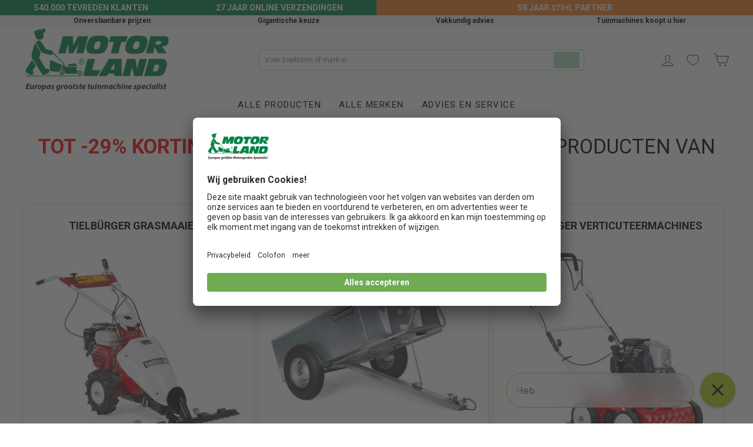

--- FILE ---
content_type: text/html; charset=utf-8
request_url: https://motorland24.nl/collections/tielbuerger
body_size: 39848
content:















<!doctype html>
<html class="no-js" lang="nl" dir="ltr">
<head>

	<!-- Added by AVADA SEO Suite -->
	














	<!-- /Added by AVADA SEO Suite -->
  <meta charset="utf-8">
  <meta http-equiv="X-UA-Compatible" content="IE=edge,chrome=1">
  <meta name="viewport" content="width=device-width,initial-scale=1">
  <meta name="theme-color" content="#6eab53">
  <link rel="preconnect" href="https://cdn.shopify.com">
  <link rel="preconnect" href="https://fonts.shopifycdn.com">
  <link rel="dns-prefetch" href="https://ajax.googleapis.com">
  <link rel="dns-prefetch" href="https://maps.googleapis.com">
  <link rel="dns-prefetch" href="https://maps.gstatic.com"><title>Tielbürger
&ndash; MotorLand24.nl
</title>
<meta name="description" content="llll➤ 227 verschillende Tielbürger tegen actieprijs van 51,00,- tot 6.264,00,- (18.01.2026) MotorLand24.nl  ➤ Europa´s grootste tuinmachine specialist ✅ Onverslaanbare prijzen ✅ Gigantische keuze ✅ Vakkundig advies."><meta property="og:site_name" content="MotorLand24.nl">
  <meta property="og:url" content="https://motorland24.nl/collections/tielbuerger">
  <meta property="og:title" content="Tielbürger">
  <meta property="og:type" content="website">
  <meta property="og:description" content="MotorLand24.nl - Europa's grootste specialist in tuinmachines ✅ 24 jaar online verzenden ✅ 380.000 tevreden klanten. Vertrouwt ook u op MotorLand24.nl en koop een zitmaaier ✅ grasmaaier ✅ robotmaaier ✅ frontmaaier ✅ kettingzaag ✅ bosmaaier ✅ sneeuwfrees online."><meta property="og:image" content="http://motorland24.nl/cdn/shop/collections/adfcde3f94f18b566b00abd29a432cbd.png?v=1653062620">
    <meta property="og:image:secure_url" content="https://motorland24.nl/cdn/shop/collections/adfcde3f94f18b566b00abd29a432cbd.png?v=1653062620">
    <meta property="og:image:width" content="1000">
    <meta property="og:image:height" content="212"><meta name="twitter:site" content="@">
  <meta name="twitter:card" content="summary_large_image">
  <meta name="twitter:title" content="Tielbürger">
  <meta name="twitter:description" content="MotorLand24.nl - Europa's grootste specialist in tuinmachines ✅ 24 jaar online verzenden ✅ 380.000 tevreden klanten. Vertrouwt ook u op MotorLand24.nl en koop een zitmaaier ✅ grasmaaier ✅ robotmaaier ✅ frontmaaier ✅ kettingzaag ✅ bosmaaier ✅ sneeuwfrees online.">
<link href="https://fonts.googleapis.com/css?family=Roboto:300,500,700" rel="stylesheet"><style data-shopify>@font-face {
  font-family: Roboto;
  font-weight: 400;
  font-style: normal;
  font-display: swap;
  src: url("//motorland24.nl/cdn/fonts/roboto/roboto_n4.2019d890f07b1852f56ce63ba45b2db45d852cba.woff2") format("woff2"),
       url("//motorland24.nl/cdn/fonts/roboto/roboto_n4.238690e0007583582327135619c5f7971652fa9d.woff") format("woff");
}

  @font-face {
  font-family: Roboto;
  font-weight: 400;
  font-style: normal;
  font-display: swap;
  src: url("//motorland24.nl/cdn/fonts/roboto/roboto_n4.2019d890f07b1852f56ce63ba45b2db45d852cba.woff2") format("woff2"),
       url("//motorland24.nl/cdn/fonts/roboto/roboto_n4.238690e0007583582327135619c5f7971652fa9d.woff") format("woff");
}


  @font-face {
  font-family: Roboto;
  font-weight: 600;
  font-style: normal;
  font-display: swap;
  src: url("//motorland24.nl/cdn/fonts/roboto/roboto_n6.3d305d5382545b48404c304160aadee38c90ef9d.woff2") format("woff2"),
       url("//motorland24.nl/cdn/fonts/roboto/roboto_n6.bb37be020157f87e181e5489d5e9137ad60c47a2.woff") format("woff");
}

  @font-face {
  font-family: Roboto;
  font-weight: 400;
  font-style: italic;
  font-display: swap;
  src: url("//motorland24.nl/cdn/fonts/roboto/roboto_i4.57ce898ccda22ee84f49e6b57ae302250655e2d4.woff2") format("woff2"),
       url("//motorland24.nl/cdn/fonts/roboto/roboto_i4.b21f3bd061cbcb83b824ae8c7671a82587b264bf.woff") format("woff");
}

  @font-face {
  font-family: Roboto;
  font-weight: 600;
  font-style: italic;
  font-display: swap;
  src: url("//motorland24.nl/cdn/fonts/roboto/roboto_i6.ebd6b6733fb2b030d60cbf61316511a7ffd82fb3.woff2") format("woff2"),
       url("//motorland24.nl/cdn/fonts/roboto/roboto_i6.1363905a6d5249605bc5e0f859663ffe95ac3bed.woff") format("woff");
}

</style><link href="//motorland24.nl/cdn/shop/t/27/assets/theme.css?v=16670269616756848171711455739" rel="stylesheet" type="text/css" media="all" />
<style data-shopify>:root {
    --typeHeaderPrimary: Roboto;
    --typeHeaderFallback: sans-serif;
    --typeHeaderSize: 38px;
    --typeHeaderWeight: 400;
    --typeHeaderLineHeight: 1;
    --typeHeaderSpacing: 0.0em;

    --typeBasePrimary:Roboto;
    --typeBaseFallback:sans-serif;
    --typeBaseSize: 14px;
    --typeBaseWeight: 400;
    --typeBaseSpacing: 0.0em;
    --typeBaseLineHeight: 1.6;

    --typeCollectionTitle: 18px;

    --iconWeight: 2px;
    --iconLinecaps: miter;

    
      --buttonRadius: 3px;
    

    --colorGridOverlayOpacity: 0.1;
  }

  .placeholder-content {
    background-image: linear-gradient(100deg, #ffffff 40%, #f7f7f7 63%, #ffffff 79%);
  }</style><script id="usercentrics-cmp" src="https://app.usercentrics.eu/browser-ui/latest/loader.js" data-settings-id="zOIHpo5Zk" async></script>
   <script>
class ShopifyPrivacyConsent extends HTMLElement {

    constructor() {
      super();
    }

    connectedCallback() {
      this.CONSENT_STATUS_CHANGED = new Event('CONSENT_STATUS_CHANGED');
      this.SHOPIFY_INIT_CONSENT_TRACKING = new Event('SHOPIFY_INIT_CONSENT_TRACKING');
      this.checkConsentStatus = this.checkConsentStatus.bind(this);
      this.toggleTracking = this.toggleTracking.bind(this);
      this.getConsentFromCMPSettings = this.getConsentFromCMPSettings.bind(this);
      this.checkCMPAvailability = this.checkCMPAvailability.bind(this);
      
      this.setEventListeners();
      this.init();
    }

    setEventListeners() {
      document.addEventListener('SHOPIFY_INIT_CONSENT_TRACKING', this.checkConsentStatus);
      document.addEventListener('CONSENT_STATUS_CHANGED', this.toggleTracking);
      window.addEventListener('UC_UI_CMP_EVENT', (event) => event.detail.type && event.detail.type === 'SAVE' && this.checkConsentStatus());
    }

    toggleTracking(e) {
      const userCanBeTracked = e && e.userCanBeTracked !== undefined && e.userCanBeTracked || false;
      return window.Shopify && window.Shopify.customerPrivacy && window.Shopify.customerPrivacy.setTrackingConsent(userCanBeTracked, () => console.warn(`Current Shopify privacy consent: ${String(userCanBeTracked).toUpperCase()}`));
    }

    async init() {
      return window.Shopify && Shopify.loadFeatures(
        [{
          name: 'consent-tracking-api',
          version: '0.1',
        }],
        error => {
          if (!error) {
            document.dispatchEvent(this.SHOPIFY_INIT_CONSENT_TRACKING);
          }
        }
      );
    }

    /*
    * Get the consent from the CMP and send boolean to event handler
    */
    checkConsentStatus() {
      this.checkCMPAvailability(
        this.getConsentFromCMPSettings,
        (condition) => {
          this.CONSENT_STATUS_CHANGED.userCanBeTracked = condition();
          document.dispatchEvent(this.CONSENT_STATUS_CHANGED);
        }
      );
    }

    /*
    * Sometimes CMP needs some time until finished loading. Used to wait until a global script or value is available. 
    */
    checkCMPAvailability(condition, callback) {
      if (typeof condition() !== "undefined") {
        callback(condition);
      } else {
        setTimeout(() => {
          this.checkCMPAvailability(condition, callback);
        }, 0)
      }
    }

    /*
    * This one needs to be adjusted to your needs. Every CMP gets data consent differently.
    *
    * CMP used: Usercentrics
    *
    * Entries to be checked:
    *
    * - Shopify
    */
    getConsentFromCMPSettings() {
      const consent_states = window.dataLayer && window.dataLayer.filter(d => d.event === "consent_status") || [];
      const consent_status = consent_states[consent_states.length-1];
      return consent_status && consent_status['Shopify'];
    }

  }

  customElements.define('shopify-privacy-consent', ShopifyPrivacyConsent);

     
   </script>
  
  
  <script>
    document.documentElement.className = document.documentElement.className.replace('no-js', 'js');

    window.theme = window.theme || {};
    theme.routes = {
      home: "/",
      cart: "/cart.js",
      cartPage: "/cart",
      cartAdd: "/cart/add.js",
      cartChange: "/cart/change.js"
    };
    theme.strings = {
      soldOut: "Uitverkocht",
      unavailable: "Niet beschikbaar",
      inStockLabel: "",
      stockLabel: "",
      willNotShipUntil: "Wordt niet verzonden tot [date]",
      willBeInStockAfter: "Zal op voorraad zijn na [date]",
      waitingForStock: "Goederen zijn in toeloop",
      savePrice: "Bespaar [saved_amount]",
      cartEmpty: "Uw winkelwagen is momenteel leeg.",
      cartTermsConfirmation: "U moet akkoord gaan met de verkoopvoorwaarden om af te rekenen",
      searchCollections: "",
      searchPages: "Pagina\u0026#39;s:",
      searchArticles: "Artikelen:"
    };
    theme.settings = {
      dynamicVariantsEnable: true,
      cartType: "drawer",
      isCustomerTemplate: false,
      moneyFormat: "€{{amount_with_comma_separator}}",
      saveType: "dollar",
      productImageSize: "landscape",
      productImageCover: false,
      predictiveSearch: true,
      predictiveSearchType: "product,article,page,collection",
      quickView: false,
      themeName: 'Impulse',
      themeVersion: "5.0.0"
    };
  </script>

  
  <script>window.performance && window.performance.mark && window.performance.mark('shopify.content_for_header.start');</script><meta id="shopify-digital-wallet" name="shopify-digital-wallet" content="/54554132679/digital_wallets/dialog">
<link rel="alternate" type="application/atom+xml" title="Feed" href="/collections/tielbuerger.atom" />
<link rel="alternate" type="application/json+oembed" href="https://motorland24.nl/collections/tielbuerger.oembed">
<script async="async" src="/checkouts/internal/preloads.js?locale=nl-DE"></script>
<script id="shopify-features" type="application/json">{"accessToken":"0d6d9bd12cbd9615aacbe65fbf06342d","betas":["rich-media-storefront-analytics"],"domain":"motorland24.nl","predictiveSearch":true,"shopId":54554132679,"locale":"nl"}</script>
<script>var Shopify = Shopify || {};
Shopify.shop = "motorland-nl.myshopify.com";
Shopify.locale = "nl";
Shopify.currency = {"active":"EUR","rate":"1.0"};
Shopify.country = "DE";
Shopify.theme = {"name":"motorland-nl 2.01a","id":133012488391,"schema_name":"Impulse","schema_version":"5.0.0","theme_store_id":null,"role":"main"};
Shopify.theme.handle = "null";
Shopify.theme.style = {"id":null,"handle":null};
Shopify.cdnHost = "motorland24.nl/cdn";
Shopify.routes = Shopify.routes || {};
Shopify.routes.root = "/";</script>
<script type="module">!function(o){(o.Shopify=o.Shopify||{}).modules=!0}(window);</script>
<script>!function(o){function n(){var o=[];function n(){o.push(Array.prototype.slice.apply(arguments))}return n.q=o,n}var t=o.Shopify=o.Shopify||{};t.loadFeatures=n(),t.autoloadFeatures=n()}(window);</script>
<script id="shop-js-analytics" type="application/json">{"pageType":"collection"}</script>
<script defer="defer" async type="module" src="//motorland24.nl/cdn/shopifycloud/shop-js/modules/v2/client.init-shop-cart-sync_BHF27ruw.nl.esm.js"></script>
<script defer="defer" async type="module" src="//motorland24.nl/cdn/shopifycloud/shop-js/modules/v2/chunk.common_Dwaf6e9K.esm.js"></script>
<script type="module">
  await import("//motorland24.nl/cdn/shopifycloud/shop-js/modules/v2/client.init-shop-cart-sync_BHF27ruw.nl.esm.js");
await import("//motorland24.nl/cdn/shopifycloud/shop-js/modules/v2/chunk.common_Dwaf6e9K.esm.js");

  window.Shopify.SignInWithShop?.initShopCartSync?.({"fedCMEnabled":true,"windoidEnabled":true});

</script>
<script>(function() {
  var isLoaded = false;
  function asyncLoad() {
    if (isLoaded) return;
    isLoaded = true;
    var urls = ["https:\/\/seo.apps.avada.io\/scripttag\/avada-seo-installed.js?shop=motorland-nl.myshopify.com","https:\/\/na.shgcdn3.com\/pixel-collector.js?shop=motorland-nl.myshopify.com","https:\/\/config.gorgias.chat\/bundle-loader\/01K71WA822B23BQTCZNRCVXMST?source=shopify1click\u0026shop=motorland-nl.myshopify.com","https:\/\/cdn.9gtb.com\/loader.js?g_cvt_id=7961b162-ab9a-461b-b031-b17a8f57cbca\u0026shop=motorland-nl.myshopify.com","\/\/backinstock.useamp.com\/widget\/60524_1767158545.js?category=bis\u0026v=6\u0026shop=motorland-nl.myshopify.com"];
    for (var i = 0; i < urls.length; i++) {
      var s = document.createElement('script');
      s.type = 'text/javascript';
      s.async = true;
      s.src = urls[i];
      var x = document.getElementsByTagName('script')[0];
      x.parentNode.insertBefore(s, x);
    }
  };
  if(window.attachEvent) {
    window.attachEvent('onload', asyncLoad);
  } else {
    window.addEventListener('load', asyncLoad, false);
  }
})();</script>
<script id="__st">var __st={"a":54554132679,"offset":-18000,"reqid":"5149f703-0cd5-457f-893f-f4a594412eb9-1768780251","pageurl":"motorland24.nl\/collections\/tielbuerger","u":"a83a9ea40108","p":"collection","rtyp":"collection","rid":263185858759};</script>
<script>window.ShopifyPaypalV4VisibilityTracking = true;</script>
<script id="captcha-bootstrap">!function(){'use strict';const t='contact',e='account',n='new_comment',o=[[t,t],['blogs',n],['comments',n],[t,'customer']],c=[[e,'customer_login'],[e,'guest_login'],[e,'recover_customer_password'],[e,'create_customer']],r=t=>t.map((([t,e])=>`form[action*='/${t}']:not([data-nocaptcha='true']) input[name='form_type'][value='${e}']`)).join(','),a=t=>()=>t?[...document.querySelectorAll(t)].map((t=>t.form)):[];function s(){const t=[...o],e=r(t);return a(e)}const i='password',u='form_key',d=['recaptcha-v3-token','g-recaptcha-response','h-captcha-response',i],f=()=>{try{return window.sessionStorage}catch{return}},m='__shopify_v',_=t=>t.elements[u];function p(t,e,n=!1){try{const o=window.sessionStorage,c=JSON.parse(o.getItem(e)),{data:r}=function(t){const{data:e,action:n}=t;return t[m]||n?{data:e,action:n}:{data:t,action:n}}(c);for(const[e,n]of Object.entries(r))t.elements[e]&&(t.elements[e].value=n);n&&o.removeItem(e)}catch(o){console.error('form repopulation failed',{error:o})}}const l='form_type',E='cptcha';function T(t){t.dataset[E]=!0}const w=window,h=w.document,L='Shopify',v='ce_forms',y='captcha';let A=!1;((t,e)=>{const n=(g='f06e6c50-85a8-45c8-87d0-21a2b65856fe',I='https://cdn.shopify.com/shopifycloud/storefront-forms-hcaptcha/ce_storefront_forms_captcha_hcaptcha.v1.5.2.iife.js',D={infoText:'Beschermd door hCaptcha',privacyText:'Privacy',termsText:'Voorwaarden'},(t,e,n)=>{const o=w[L][v],c=o.bindForm;if(c)return c(t,g,e,D).then(n);var r;o.q.push([[t,g,e,D],n]),r=I,A||(h.body.append(Object.assign(h.createElement('script'),{id:'captcha-provider',async:!0,src:r})),A=!0)});var g,I,D;w[L]=w[L]||{},w[L][v]=w[L][v]||{},w[L][v].q=[],w[L][y]=w[L][y]||{},w[L][y].protect=function(t,e){n(t,void 0,e),T(t)},Object.freeze(w[L][y]),function(t,e,n,w,h,L){const[v,y,A,g]=function(t,e,n){const i=e?o:[],u=t?c:[],d=[...i,...u],f=r(d),m=r(i),_=r(d.filter((([t,e])=>n.includes(e))));return[a(f),a(m),a(_),s()]}(w,h,L),I=t=>{const e=t.target;return e instanceof HTMLFormElement?e:e&&e.form},D=t=>v().includes(t);t.addEventListener('submit',(t=>{const e=I(t);if(!e)return;const n=D(e)&&!e.dataset.hcaptchaBound&&!e.dataset.recaptchaBound,o=_(e),c=g().includes(e)&&(!o||!o.value);(n||c)&&t.preventDefault(),c&&!n&&(function(t){try{if(!f())return;!function(t){const e=f();if(!e)return;const n=_(t);if(!n)return;const o=n.value;o&&e.removeItem(o)}(t);const e=Array.from(Array(32),(()=>Math.random().toString(36)[2])).join('');!function(t,e){_(t)||t.append(Object.assign(document.createElement('input'),{type:'hidden',name:u})),t.elements[u].value=e}(t,e),function(t,e){const n=f();if(!n)return;const o=[...t.querySelectorAll(`input[type='${i}']`)].map((({name:t})=>t)),c=[...d,...o],r={};for(const[a,s]of new FormData(t).entries())c.includes(a)||(r[a]=s);n.setItem(e,JSON.stringify({[m]:1,action:t.action,data:r}))}(t,e)}catch(e){console.error('failed to persist form',e)}}(e),e.submit())}));const S=(t,e)=>{t&&!t.dataset[E]&&(n(t,e.some((e=>e===t))),T(t))};for(const o of['focusin','change'])t.addEventListener(o,(t=>{const e=I(t);D(e)&&S(e,y())}));const B=e.get('form_key'),M=e.get(l),P=B&&M;t.addEventListener('DOMContentLoaded',(()=>{const t=y();if(P)for(const e of t)e.elements[l].value===M&&p(e,B);[...new Set([...A(),...v().filter((t=>'true'===t.dataset.shopifyCaptcha))])].forEach((e=>S(e,t)))}))}(h,new URLSearchParams(w.location.search),n,t,e,['guest_login'])})(!0,!0)}();</script>
<script integrity="sha256-4kQ18oKyAcykRKYeNunJcIwy7WH5gtpwJnB7kiuLZ1E=" data-source-attribution="shopify.loadfeatures" defer="defer" src="//motorland24.nl/cdn/shopifycloud/storefront/assets/storefront/load_feature-a0a9edcb.js" crossorigin="anonymous"></script>
<script data-source-attribution="shopify.dynamic_checkout.dynamic.init">var Shopify=Shopify||{};Shopify.PaymentButton=Shopify.PaymentButton||{isStorefrontPortableWallets:!0,init:function(){window.Shopify.PaymentButton.init=function(){};var t=document.createElement("script");t.src="https://motorland24.nl/cdn/shopifycloud/portable-wallets/latest/portable-wallets.nl.js",t.type="module",document.head.appendChild(t)}};
</script>
<script data-source-attribution="shopify.dynamic_checkout.buyer_consent">
  function portableWalletsHideBuyerConsent(e){var t=document.getElementById("shopify-buyer-consent"),n=document.getElementById("shopify-subscription-policy-button");t&&n&&(t.classList.add("hidden"),t.setAttribute("aria-hidden","true"),n.removeEventListener("click",e))}function portableWalletsShowBuyerConsent(e){var t=document.getElementById("shopify-buyer-consent"),n=document.getElementById("shopify-subscription-policy-button");t&&n&&(t.classList.remove("hidden"),t.removeAttribute("aria-hidden"),n.addEventListener("click",e))}window.Shopify?.PaymentButton&&(window.Shopify.PaymentButton.hideBuyerConsent=portableWalletsHideBuyerConsent,window.Shopify.PaymentButton.showBuyerConsent=portableWalletsShowBuyerConsent);
</script>
<script data-source-attribution="shopify.dynamic_checkout.cart.bootstrap">document.addEventListener("DOMContentLoaded",(function(){function t(){return document.querySelector("shopify-accelerated-checkout-cart, shopify-accelerated-checkout")}if(t())Shopify.PaymentButton.init();else{new MutationObserver((function(e,n){t()&&(Shopify.PaymentButton.init(),n.disconnect())})).observe(document.body,{childList:!0,subtree:!0})}}));
</script>

<script>window.performance && window.performance.mark && window.performance.mark('shopify.content_for_header.end');</script>
  





  <script type="text/javascript">
    
      window.__shgMoneyFormat = window.__shgMoneyFormat || {"EUR":{"currency":"EUR","currency_symbol":"€","currency_symbol_location":"left","decimal_places":2,"decimal_separator":",","thousands_separator":"."}};
    
    window.__shgCurrentCurrencyCode = window.__shgCurrentCurrencyCode || {
      currency: "EUR",
      currency_symbol: "€",
      decimal_separator: ".",
      thousands_separator: ",",
      decimal_places: 2,
      currency_symbol_location: "left"
    };
  </script>




  <script src="//motorland24.nl/cdn/shop/t/27/assets/vendor-scripts-v10.js" defer="defer"></script><script src="//motorland24.nl/cdn/shop/t/27/assets/theme.js?v=172876751010150539961675692669" defer="defer"></script><!--begin-boost-pfs-filter-css-->
  <link href="//motorland24.nl/cdn/shop/t/27/assets/boost-pfs-init.css?v=100464955269445665271675692669" rel="stylesheet" type="text/css" media="all" />
  <link rel="preload stylesheet" href="//motorland24.nl/cdn/shop/t/27/assets/boost-pfs-general.css?v=5200755701915410611675692669" as="style"><link href="//motorland24.nl/cdn/shop/t/27/assets/boost-pfs-custom.css?v=177117869990341060161675692669" rel="stylesheet" type="text/css" media="all" />
<style data-id="boost-pfs-otp-style" type="text/css">
      .boost-pfs-quickview-btn {background: rgba(255,255,255,1);color: rgba(61,66,70,1);border-color: rgba(255,255,255,1);}
      .boost-pfs-quickview-btn svg {fill: rgba(61,66,70,1);}
      .boost-pfs-quickview-btn:hover {background: rgba(61,66,70,1);color: rgba(255,255,255,1);border-color: rgba(61,66,70,1);}
      .boost-pfs-quickview-btn:hover svg {fill: rgba(255,255,255,1);}
      .boost-pfs-addtocart-btn {background: rgba(0,0,0,1);color: rgba(255,255,255,1);border-color: rgba(0,0,0,1);}
      .boost-pfs-addtocart-btn svg {fill: rgba(255,255,255,1);}
      .boost-pfs-addtocart-btn:hover {background: rgba(61,66,70,1);color: rgba(255,255,255,1);border-color: rgba(61,66,70,1);}
      .boost-pfs-addtocart-btn:hover svg {fill: rgba(255,255,255,1);}
    </style>

<!--end-boost-pfs-filter-css-->


  

<script type="text/javascript">
  
    window.SHG_CUSTOMER = null;
  
</script>










<!-- BEGIN app block: shopify://apps/elevar-conversion-tracking/blocks/dataLayerEmbed/bc30ab68-b15c-4311-811f-8ef485877ad6 -->



<script type="module" dynamic>
  const configUrl = "/a/elevar/static/configs/138670dfb78469469ab308e9a4830917d1734ddb/config.js";
  const config = (await import(configUrl)).default;
  const scriptUrl = config.script_src_app_theme_embed;

  if (scriptUrl) {
    const { handler } = await import(scriptUrl);

    await handler(
      config,
      {
        cartData: {
  marketId: "672137415",
  attributes:{},
  cartTotal: "0.0",
  currencyCode:"EUR",
  items: []
}
,
        user: {cartTotal: "0.0",
    currencyCode:"EUR",customer: {},
}
,
        isOnCartPage:false,
        collectionView:{
    currencyCode:"EUR",
    items: [{id:"HJ-010-016",name:"Tielbürger Lock-It HJ-010-016",
          brand:"Tielbürger",
          category:"toebehoren",
          variant:"Default Title",
          price: "54.45",
          productId: "6575532114119",
          variantId: "39401168797895",
          handle:"tielbuerger-lock-it-hj-010-016",
          compareAtPrice: "60.0",},{id:"AD-480-052TS",name:"Tielbürger Profi-strip van polyurethaan HK-103-008",
          brand:"Tielbürger",
          category:"toebehoren",
          variant:"Default Title",
          price: "64.27",
          productId: "15436089262464",
          variantId: "56889600704896",
          handle:"tielbuerger-profi-strip-van-polyurethaan-hk-103-8",
          compareAtPrice: "66.5",image:"\/\/motorland24.nl\/cdn\/shop\/files\/ML_nopicture_141baa18-f92c-47d9-9617-c59ee8c43abc.png?v=1763215358"},{id:"AD-460-011",name:"Tielbürger 1 set kunststof borstels (10 stuks) AD-460-011",
          brand:"Tielbürger",
          category:"toebehoren",
          variant:"Default Title",
          price: "65.08",
          productId: "6656081526983",
          variantId: "39704719065287",
          handle:"tielbuerger-1-set-kunststof-borstels-10-stuks-ad-460-011",
          compareAtPrice: "75.0",image:"\/\/motorland24.nl\/cdn\/shop\/products\/Tielbuerger_AD-460-011_20190909.jpg?v=1618403924"},{id:"AD-460-001",name:"Tielbürger 1 set stalen borstels (10 stuks) AD-460-001",
          brand:"Tielbürger",
          category:"toebehoren",
          variant:"Default Title",
          price: "68.06",
          productId: "6656081166535",
          variantId: "39704717623495",
          handle:"tielbuerger-1-set-stalen-borstels-10-stuks-ad-460-001",
          compareAtPrice: "75.0",image:"\/\/motorland24.nl\/cdn\/shop\/products\/Tielbuerger_AD-460-001_20190909.jpg?v=1618403913"},{id:"AN-699-001TS",name:"Tielbürger Koppeling AN-699-001TS",
          brand:"Tielbürger",
          category:"toebehoren",
          variant:"Default Title",
          price: "75.24",
          productId: "6575426764999",
          variantId: "39400632287431",
          handle:"tielbuerger-koppeling-an-699-001ts",
          compareAtPrice: "87.0",},{id:"AN-002-001TS",name:"Tielbürger snelwissel met aandrijving AN-002-001TS",
          brand:"Tielbürger",
          category:"toebehoren",
          variant:"Default Title",
          price: "89.48",
          productId: "6575170191559",
          variantId: "39399276576967",
          handle:"tielbuerger-snelwissel-met-aandrijving-an-002-001ts",
          compareAtPrice: "103.0",image:"\/\/motorland24.nl\/cdn\/shop\/products\/Tielbuerger_AN-002-001TS_dac97c91-be4e-4b37-85b0-251b8efb520c.jpg?v=1704804938"},{id:"AK-500-030TS",name:"Tielbürger trekstang AH-003-030",
          brand:"Tielbürger",
          category:"toebehoren",
          variant:"Default Title",
          price: "90.75",
          productId: "6575628124359",
          variantId: "39401760751815",
          handle:"tielbuerger-trekstang-ah-003-030",
          compareAtPrice: "100.0",},{id:"HK-103-008",name:"Tielbürger Profi-strip van polyurethaan HK-103-008",
          brand:"Tielbürger",
          category:"toebehoren",
          variant:"Default Title",
          price: "95.58",
          productId: "15434229449088",
          variantId: "56883111199104",
          handle:"tielbuerger-profi-strip-van-polyurethaan-hk-103-008",
          compareAtPrice: "101.0",image:"\/\/motorland24.nl\/cdn\/shop\/files\/ML_nopicture_e5466c9b-f171-4add-a1a0-d32ff777046b.png?v=1763124080"},{id:"AE-015-002TS",name:"Tielbürger loopwielen (1 set) AE-015-002TS",
          brand:"Tielbürger",
          category:"toebehoren",
          variant:"Default Title",
          price: "99.83",
          productId: "6575158231239",
          variantId: "39399205765319",
          handle:"tielbuerger-loopwielen-1-set-ae-015-002ts",
          compareAtPrice: "110.0",},{id:"AD-460-004",name:"Tielbürger zij-beschermdoek AD-460-004",
          brand:"Tielbürger",
          category:"toebehoren",
          variant:"Default Title",
          price: "109.81",
          productId: "6656080773319",
          variantId: "39704716280007",
          handle:"tielbuerger-zij-beschermdoek-ad-460-004",
          compareAtPrice: "121.0",image:"\/\/motorland24.nl\/cdn\/shop\/files\/Tielbuerger_AD-460-004_20190909_71ff4b3b-99b9-41d0-a048-b10e705971b5.jpg?v=1744037858"},{id:"AN-004-034TS",name:"Tielbürger tweede bedieningshendel AN-004-034TS",
          brand:"Tielbürger",
          category:"toebehoren",
          variant:"Default Title",
          price: "117.98",
          productId: "6575623471303",
          variantId: "39401724182727",
          handle:"tielbuerger-tweede-bedieningshendel-an-004-034ts",
          compareAtPrice: "130.0",image:"\/\/motorland24.nl\/cdn\/shop\/products\/Tielbuerger_AN-004-030TS_2273642c-dad7-4bce-93a3-ea3f05bf89c2.jpg?v=1615755878"},{id:"AD-480-031TS",name:"Tielbürger universele borstel AD-090-105",
          brand:"Tielbürger",
          category:"toebehoren",
          variant:"Default Title",
          price: "127.35",
          productId: "15436089164160",
          variantId: "56889600606592",
          handle:"tielbuerger-universele-borstel-ad-090-105",
          compareAtPrice: "136.0",image:"\/\/motorland24.nl\/cdn\/shop\/files\/ML_nopicture_9066a06f-33c8-46f2-9767-127cc62e0e4d.png?v=1763215352"},{id:"AE-032-001TS",name:"Tielbürger houder AE-032-001TS",
          brand:"Tielbürger",
          category:"toebehoren",
          variant:"Default Title",
          price: "147.01",
          productId: "7246310604999",
          variantId: "41778439520455",
          handle:"tielbuerger-houder-ae-032-001ts",
          compareAtPrice: "162.0",image:"\/\/motorland24.nl\/cdn\/shop\/products\/ML_nopicture_385fcae5-2018-4d64-891f-b0fe7cbfe315.png?v=1644323783"},{id:"KC-002-001",name:"Tielbürger sneeuwkettingen (1 paar) KC-002-001",
          brand:"Tielbürger",
          category:"toebehoren",
          variant:"Default Title",
          price: "160.63",
          productId: "6575152562375",
          variantId: "39399198687431",
          handle:"tielbuerger-sneeuwkettingen-1-paar-kc-002-001",
          compareAtPrice: "177.0",image:"\/\/motorland24.nl\/cdn\/shop\/products\/Tielbuerger_KC-002-001.jpg?v=1615727674"},{id:"KC-002-009",name:"Tielbürger paar sneeuwkettingen KC-002-009",
          brand:"Tielbürger",
          category:"toebehoren",
          variant:"Default Title",
          price: "164.26",
          productId: "6575170060487",
          variantId: "39399276544199",
          handle:"tielbuerger-paar-sneeuwkettingen-kc-002-009",
          compareAtPrice: "181.0",image:"\/\/motorland24.nl\/cdn\/shop\/products\/Tielbuerger_KC-002-009.jpg?v=1615728522"},{id:"AD-460-005",name:"Tielbürger veerondersteunend steunwiel AD-460-005",
          brand:"Tielbürger",
          category:"toebehoren",
          variant:"Default Title",
          price: "164.26",
          productId: "6656081035463",
          variantId: "39704717131975",
          handle:"tielbuerger-veerondersteunend-steunwiel-ad-460-005",
          compareAtPrice: "181.0",image:"\/\/motorland24.nl\/cdn\/shop\/files\/Tielbuerger_AD-460-005_20190909_3697d1e4-594a-4ebb-be7e-f3d4f50d73b4.jpg?v=1745413469"},{id:"AR-101-001TS",name:"Tielbürger trekstang AR-101-001TS",
          brand:"Tielbürger",
          category:"toebehoren",
          variant:"Default Title",
          price: "164.84",
          productId: "15436033819008",
          variantId: "56889465635200",
          handle:"tielbuerger-trekstang-ar-101-001ts",
          compareAtPrice: "192.0",image:"\/\/motorland24.nl\/cdn\/shop\/files\/ML_nopicture_a2a85b9d-62f9-4e6d-bf57-fc7f890fca8a.png?v=1763209331"},{id:"AD-090-128",name:"Tielbürger borstel voor goot AD-090-128",
          brand:"Tielbürger",
          category:"toebehoren",
          variant:"Default Title",
          price: "165.16",
          productId: "6575152988359",
          variantId: "39399199768775",
          handle:"tielbuerger-borstel-voor-goot-ad-090-128",
          compareAtPrice: "182.0",image:"\/\/motorland24.nl\/cdn\/shop\/products\/Tielbuerger_AD-090-128.jpg?v=1615727722"},{id:"AE-031-001TS",name:"Tielbürger houder voor sneeuwruimschild AE-031-001TS",
          brand:"Tielbürger",
          category:"toebehoren",
          variant:"Default Title",
          price: "165.16",
          productId: "6575383314631",
          variantId: "39400411070663",
          handle:"tielbuerger-houder-voor-sneeuwruimschild-ae-031-001ts",
          compareAtPrice: "182.0",},{id:"AE-030-001TS",name:"Tielbürger houder voor sneeuwruimschild AE-030-001TS",
          brand:"Tielbürger",
          category:"toebehoren",
          variant:"Default Title",
          price: "165.16",
          productId: "6575383445703",
          variantId: "39400411693255",
          handle:"tielbuerger-houder-voor-sneeuwruimschild-ae-030-001ts",
          compareAtPrice: "182.0",},{id:"AD-090-073",name:"Tielbürger sneeuwborstel AD-090-073",
          brand:"Tielbürger",
          category:"toebehoren",
          variant:"Default Title",
          price: "165.16",
          productId: "6575383740615",
          variantId: "39400412971207",
          handle:"tielbuerger-sneeuwborstel-ad-090-073",
          compareAtPrice: "182.0",image:"\/\/motorland24.nl\/cdn\/shop\/products\/Tielbuerger_AD-090-073.jpg?v=1615745744"},{id:"AE-060-001TS",name:"Tielbürger houder AE-060-001TS",
          brand:"Tielbürger",
          category:"toebehoren",
          variant:"Default Title",
          price: "167.77",
          productId: "6575152726215",
          variantId: "39399199178951",
          handle:"tielbuerger-houder-ae-060-001ts",
          compareAtPrice: "192.0",},{id:"AY-013-001",name:"Tielbürger frontgewicht AY-013-001",
          brand:"Tielbürger",
          category:"toebehoren",
          variant:"Default Title",
          price: "171.84",
          productId: "6575152758983",
          variantId: "39399199211719",
          handle:"tielbuerger-frontgewicht-ay-013-001",
          compareAtPrice: "199.0",image:"\/\/motorland24.nl\/cdn\/shop\/products\/GEWICHT.jpg?v=1615727690"},{id:"AD-120-128",name:"Tielbürger borstel voor goot AD-120-128",
          brand:"Tielbürger",
          category:"toebehoren",
          variant:"Default Title",
          price: "171.84",
          productId: "6575532835015",
          variantId: "39401173811399",
          handle:"tielbuerger-borstel-voor-goot-ad-120-128",
          compareAtPrice: "202.0",image:"\/\/motorland24.nl\/cdn\/shop\/products\/Tielbuerger_AD-120-128.jpg?v=1615752015"},{id:"AE-059-001TS",name:"Tielbürger houder AE-059-001TS",
          brand:"Tielbürger",
          category:"toebehoren",
          variant:"Default Title",
          price: "174.24",
          productId: "6575152070855",
          variantId: "39399198261447",
          handle:"tielbuerger-houder-ae-059-001ts",
          compareAtPrice: "192.0",},{id:"AD-110-128",name:"Tielbürger borstel voor goot AD-110-128",
          brand:"Tielbürger",
          category:"toebehoren",
          variant:"Default Title",
          price: "174.24",
          productId: "6575532736711",
          variantId: "39401173385415",
          handle:"tielbuerger-borstel-voor-goot-ad-110-128",
          compareAtPrice: "192.0",image:"\/\/motorland24.nl\/cdn\/shop\/products\/Tielbuerger_AD-110-128.jpg?v=1615752009"},{id:"AY-030-001TS",name:"Tielbürger beschermzeil AY-030-001TS",
          brand:"Tielbürger",
          category:"toebehoren",
          variant:"Default Title",
          price: "175.15",
          productId: "6575153021127",
          variantId: "39399199801543",
          handle:"tielbuerger-beschermzeil-ay-030-001ts",
          compareAtPrice: "193.0",image:"\/\/motorland24.nl\/cdn\/shop\/products\/Tielbuerger_AY-030-001TS.jpg?v=1615727727"},{id:"AN-081-002TS",name:"Tielbürger aandrijfset AN-081-002TS",
          brand:"Tielbürger",
          category:"toebehoren",
          variant:"Default Title",
          price: "177.94",
          productId: "8996823826769",
          variantId: "48163356115281",
          handle:"tielbuerger-aandrijfset-an-081-002ts",
          compareAtPrice: "203.0",},{id:"AG-226-001TS",name:"Tielbürger ballastcan voor ta 1020 AG-226-001TS",
          brand:"Tielbürger",
          category:"toebehoren",
          variant:"Default Title",
          price: "180.59",
          productId: "6575577006279",
          variantId: "39401382248647",
          handle:"tielbuerger-ballastcan-voor-ta-1020-ag-226-001ts",
          compareAtPrice: "199.0",image:"\/\/motorland24.nl\/cdn\/shop\/products\/Tielbuerger_AG-226-001TS.jpg?v=1615753617"},{id:"KC-002-005",name:"Tielbürger sneeuwkettingen KC-002-005",
          brand:"Tielbürger",
          category:"toebehoren",
          variant:"Default Title",
          price: "198.28",
          productId: "6575158362311",
          variantId: "39399205896391",
          handle:"tielbuerger-sneeuwkettingen-kc-002-005",
          compareAtPrice: "231.0",image:"\/\/motorland24.nl\/cdn\/shop\/products\/Tielbuerger_KC-002-005.jpg?v=1615727855"},{id:"KC-002-006",name:"Tielbürger sneeuwkettingen KC-002-006",
          brand:"Tielbürger",
          category:"toebehoren",
          variant:"Default Title",
          price: "198.28",
          productId: "6575158427847",
          variantId: "39399205961927",
          handle:"tielbuerger-sneeuwkettingen-kc-002-006",
          compareAtPrice: "231.0",image:"\/\/motorland24.nl\/cdn\/shop\/products\/Tielbuerger_KC-002-006.jpg?v=1615727860"},{id:"AN-137-001TS",name:"Tielbürger Aanbouwframe voor MTD 92cm AN-135-001TS - Revision",
          brand:"Tielbürger",
          category:"toebehoren",
          variant:"Default Title",
          price: "206.08",
          productId: "8788213203281",
          variantId: "47395077030225",
          handle:"tielbuerger-aanbouwframe-voor-mtd-92cm-an-135-001ts-revision",
          compareAtPrice: "233.0",image:"\/\/motorland24.nl\/cdn\/shop\/products\/Tielbuerger_Tielbuerger_Anbaurahmen_STD.jpg?v=1697381702"},{id:"AD-090-081",name:"Tielbürger speciale veegborstels AD-090-081",
          brand:"Tielbürger",
          category:"toebehoren",
          variant:"Default Title",
          price: "212.36",
          productId: "6575162785991",
          variantId: "39399210909895",
          handle:"tielbuerger-speciale-veegborstels-ad-090-081",
          compareAtPrice: "234.0",image:"\/\/motorland24.nl\/cdn\/shop\/products\/Tielbuerger_AD-090-081.jpg?v=1615728157"},{id:"AD-090-080",name:"Tielbürger uiversele  veegborstel AD-090-080",
          brand:"Tielbürger",
          category:"toebehoren",
          variant:"Default Title",
          price: "212.36",
          productId: "6575393571015",
          variantId: "39400461467847",
          handle:"tielbuerger-uiversele-veegborstel-ad-090-080",
          compareAtPrice: "234.0",image:"\/\/motorland24.nl\/cdn\/shop\/products\/ML_nopicture_90609fa9-2c82-410c-9993-b5c991404de5.png?v=1669713636"},{id:"AD-200-031TS",name:"Tielbürger watersproei-inrichting AD-200-031TS",
          brand:"Tielbürger",
          category:"toebehoren",
          variant:"Default Title",
          price: "218.61",
          productId: "8937079538001",
          variantId: "47967171215697",
          handle:"tielbuerger-watersproei-inrichting-ad-200-031ts",
          compareAtPrice: "251.0",image:"\/\/motorland24.nl\/cdn\/shop\/products\/Tielbuerger_AD-200-031TS_20220118.jpg?v=1706616935"},{id:"AY-029-001TS",name:"Tielbürger beschermzeil AY-029-001TS",
          brand:"Tielbürger",
          category:"toebehoren",
          variant:"Default Title",
          price: "218.71",
          productId: "6575157805255",
          variantId: "39399205437639",
          handle:"tielbuerger-beschermzeil-ay-029-001ts",
          compareAtPrice: "241.0",image:"\/\/motorland24.nl\/cdn\/shop\/products\/Tielbuerger_AY-029-001TS.jpg?v=1615727823"},{id:"AD-090-087",name:"Tielbürger speciale veegborstels AD-090-087",
          brand:"Tielbürger",
          category:"toebehoren",
          variant:"Default Title",
          price: "221.43",
          productId: "6575152955591",
          variantId: "39399199736007",
          handle:"tielbuerger-speciale-veegborstels-ad-090-087",
          compareAtPrice: "244.0",image:"\/\/motorland24.nl\/cdn\/shop\/products\/Tielbuerger_AD-090-087.jpg?v=1615727715"},{id:"AR-102-001TS",name:"Tielbürger duwstang AR-102-001TS",
          brand:"Tielbürger",
          category:"speciale machines",
          variant:"Default Title",
          price: "223.03",
          productId: "15436033884544",
          variantId: "56889467011456",
          handle:"tielbuerger-duwstang-ar-102-001ts",
          compareAtPrice: "259.0",image:"\/\/motorland24.nl\/cdn\/shop\/files\/ML_nopicture_729acb1b-a63f-4bca-89a9-3e38a3400308.png?v=1763209335"},{id:"AD-090-082",name:"Tielbürger universele borstel AD-090-082",
          brand:"Tielbürger",
          category:"toebehoren",
          variant:"Default Title",
          price: "230.51",
          productId: "6575152890055",
          variantId: "39399199310023",
          handle:"tielbuerger-universele-borstel-ad-090-082",
          compareAtPrice: "254.0",image:"\/\/motorland24.nl\/cdn\/shop\/products\/Tielbuerger_AD-090-082.jpg?v=1615727709"},{id:"AD-090-089",name:"Tielbürger speciale veegborstels AD-090-089",
          brand:"Tielbürger",
          category:"toebehoren",
          variant:"Default Title",
          price: "230.51",
          productId: "6575383969991",
          variantId: "39400416936135",
          handle:"tielbuerger-speciale-veegborstels-ad-090-089",
          compareAtPrice: "254.0",image:"\/\/motorland24.nl\/cdn\/shop\/products\/Tielbuerger_AD-090-089.jpg?v=1615745755"},{id:"AN-001-002TS",name:"Tielbürger zitmaaier snelwissel met aandrijving AN-001-002TS",
          brand:"Tielbürger",
          category:"toebehoren",
          variant:"Default Title",
          price: "234.88",
          productId: "8937190949201",
          variantId: "47967381750097",
          handle:"tielbuerger-zitmaaier-snelwissel-met-aandrijving-an-001-002ts",
          compareAtPrice: "272.0",image:"\/\/motorland24.nl\/cdn\/shop\/products\/Tielbuerger_AN-001-002TS.jpg?v=1706618586"},{id:"AD-090-101",name:"Tielbürger speciale veegborstels AD-090-101",
          brand:"Tielbürger",
          category:"toebehoren",
          variant:"Default Title",
          price: "237.76",
          productId: "6575162818759",
          variantId: "39399210942663",
          handle:"tielbuerger-speciale-veegborstels-ad-090-101",
          compareAtPrice: "262.0",image:"\/\/motorland24.nl\/cdn\/shop\/products\/Tielbuerger_AD-090-101.jpg?v=1615728164"},{id:"AD-380-241TS",name:"Tielbürger landbouw wielen AD-380-241TS",
          brand:"Tielbürger",
          category:"toebehoren",
          variant:"Default Title",
          price: "237.76",
          productId: "6575531131079",
          variantId: "39401164996807",
          handle:"tielbuerger-landbouw-wielen-ad-380-241ts",
          compareAtPrice: "262.0",image:"\/\/motorland24.nl\/cdn\/shop\/products\/Tielbuerger_AD-380-241TS.jpg?v=1615751930"},{id:"KC-002-010",name:"Tielbürger sneeuwkettingen KC-002-010",
          brand:"Tielbürger",
          category:"toebehoren",
          variant:"Default Title",
          price: "237.76",
          productId: "7363924721863",
          variantId: "42315167760583",
          handle:"tielbuerger-sneeuwkettingen-kc-002-010",
          compareAtPrice: "262.0",image:"\/\/motorland24.nl\/cdn\/shop\/products\/Tielbuerger_KC-002-010.jpg?v=1655033716"},{id:"AN-001-003TS",name:"Tielbürger zitmaaier snelwissel met aandrijving AN-001-003TS",
          brand:"Tielbürger",
          category:"toebehoren",
          variant:"Default Title",
          price: "246.84",
          productId: "6575546106055",
          variantId: "39401243017415",
          handle:"tielbuerger-zitmaaier-snelwissel-met-aandrijving-an-001-003ts",
          compareAtPrice: "272.0",image:"\/\/motorland24.nl\/cdn\/shop\/products\/Tielbuerger_AN-001-001TS.jpg?v=1615752488"},{id:"AN-151-003TS",name:"Tielbürger aandrijfset AN-151-003TS",
          brand:"Tielbürger",
          category:"toebehoren",
          variant:"Default Title",
          price: "253.18",
          productId: "6575567601863",
          variantId: "39401325560007",
          handle:"tielbuerger-aandrijfset-an-151-003ts",
          compareAtPrice: "292.0",},{id:"AD-090-121",name:"Tielbürger speciale veegborstels AD-090-121",
          brand:"Tielbürger",
          category:"toebehoren",
          variant:"Default Title",
          price: "255.91",
          productId: "6575157969095",
          variantId: "39399205470407",
          handle:"tielbuerger-speciale-veegborstels-ad-090-121",
          compareAtPrice: "282.0",image:"\/\/motorland24.nl\/cdn\/shop\/products\/Tielbuerger_AD-090-121.jpg?v=1615727829"},{id:"AD-350-037TS",name:"Tielbürger landbouw wielen AD-350-037TS",
          brand:"Tielbürger",
          category:"toebehoren",
          variant:"Default Title",
          price: "255.91",
          productId: "6575393833159",
          variantId: "39400462876871",
          handle:"tielbuerger-landbouw-wielen-ad-350-037ts",
          compareAtPrice: "282.0",image:"\/\/motorland24.nl\/cdn\/shop\/products\/Tielbuerger_AD-350-037TS.jpg?v=1615746193"},{id:"AD-350-038TS",name:"Tielbürger allweatherbanden AD-350-038TS",
          brand:"Tielbürger",
          category:"toebehoren",
          variant:"Default Title",
          price: "255.91",
          productId: "6575532146887",
          variantId: "39401168863431",
          handle:"tielbuerger-allweatherbanden-ad-350-038ts",
          compareAtPrice: "282.0",},{id:"AD-350-039TS",name:"Tielbürger allweatherbanden AD-350-039TS",
          brand:"Tielbürger",
          category:"toebehoren",
          variant:"Default Title",
          price: "255.91",
          productId: "6575532245191",
          variantId: "39401169191111",
          handle:"tielbuerger-allweatherbanden-ad-350-039ts",
          compareAtPrice: "282.0",},]
  },
        searchResultsView:null,
        productView:null,
        checkoutComplete: null
      }
    );
  }
</script>


<!-- END app block --><!-- BEGIN app block: shopify://apps/digital-darts-hreflang-tags/blocks/hreglang_tag/9a38367c-c3ce-4d6e-93ea-48ab8009c8a5 --><!-- Hreflang tags managed by apps.shopify.com/multi-store-hreflang-tags -->

<link rel="alternate" href="https://motorland24.nl/collections/tielbuerger" hreflang="nl-nl">
<link rel="alternate" href="https://motorland.de/collections/tielbuerger" hreflang="de-de">
<link rel="alternate" href="https://motorland.de/collections/tielbuerger" hreflang="x-default">
<link rel="alternate" href="https://motorland.at/collections/tielbuerger" hreflang="de-at">

<!-- END app block --><link rel="canonical" href="https://motorland24.nl/collections/tielbuerger">
<link href="https://monorail-edge.shopifysvc.com" rel="dns-prefetch">
<script>(function(){if ("sendBeacon" in navigator && "performance" in window) {try {var session_token_from_headers = performance.getEntriesByType('navigation')[0].serverTiming.find(x => x.name == '_s').description;} catch {var session_token_from_headers = undefined;}var session_cookie_matches = document.cookie.match(/_shopify_s=([^;]*)/);var session_token_from_cookie = session_cookie_matches && session_cookie_matches.length === 2 ? session_cookie_matches[1] : "";var session_token = session_token_from_headers || session_token_from_cookie || "";function handle_abandonment_event(e) {var entries = performance.getEntries().filter(function(entry) {return /monorail-edge.shopifysvc.com/.test(entry.name);});if (!window.abandonment_tracked && entries.length === 0) {window.abandonment_tracked = true;var currentMs = Date.now();var navigation_start = performance.timing.navigationStart;var payload = {shop_id: 54554132679,url: window.location.href,navigation_start,duration: currentMs - navigation_start,session_token,page_type: "collection"};window.navigator.sendBeacon("https://monorail-edge.shopifysvc.com/v1/produce", JSON.stringify({schema_id: "online_store_buyer_site_abandonment/1.1",payload: payload,metadata: {event_created_at_ms: currentMs,event_sent_at_ms: currentMs}}));}}window.addEventListener('pagehide', handle_abandonment_event);}}());</script>
<script id="web-pixels-manager-setup">(function e(e,d,r,n,o){if(void 0===o&&(o={}),!Boolean(null===(a=null===(i=window.Shopify)||void 0===i?void 0:i.analytics)||void 0===a?void 0:a.replayQueue)){var i,a;window.Shopify=window.Shopify||{};var t=window.Shopify;t.analytics=t.analytics||{};var s=t.analytics;s.replayQueue=[],s.publish=function(e,d,r){return s.replayQueue.push([e,d,r]),!0};try{self.performance.mark("wpm:start")}catch(e){}var l=function(){var e={modern:/Edge?\/(1{2}[4-9]|1[2-9]\d|[2-9]\d{2}|\d{4,})\.\d+(\.\d+|)|Firefox\/(1{2}[4-9]|1[2-9]\d|[2-9]\d{2}|\d{4,})\.\d+(\.\d+|)|Chrom(ium|e)\/(9{2}|\d{3,})\.\d+(\.\d+|)|(Maci|X1{2}).+ Version\/(15\.\d+|(1[6-9]|[2-9]\d|\d{3,})\.\d+)([,.]\d+|)( \(\w+\)|)( Mobile\/\w+|) Safari\/|Chrome.+OPR\/(9{2}|\d{3,})\.\d+\.\d+|(CPU[ +]OS|iPhone[ +]OS|CPU[ +]iPhone|CPU IPhone OS|CPU iPad OS)[ +]+(15[._]\d+|(1[6-9]|[2-9]\d|\d{3,})[._]\d+)([._]\d+|)|Android:?[ /-](13[3-9]|1[4-9]\d|[2-9]\d{2}|\d{4,})(\.\d+|)(\.\d+|)|Android.+Firefox\/(13[5-9]|1[4-9]\d|[2-9]\d{2}|\d{4,})\.\d+(\.\d+|)|Android.+Chrom(ium|e)\/(13[3-9]|1[4-9]\d|[2-9]\d{2}|\d{4,})\.\d+(\.\d+|)|SamsungBrowser\/([2-9]\d|\d{3,})\.\d+/,legacy:/Edge?\/(1[6-9]|[2-9]\d|\d{3,})\.\d+(\.\d+|)|Firefox\/(5[4-9]|[6-9]\d|\d{3,})\.\d+(\.\d+|)|Chrom(ium|e)\/(5[1-9]|[6-9]\d|\d{3,})\.\d+(\.\d+|)([\d.]+$|.*Safari\/(?![\d.]+ Edge\/[\d.]+$))|(Maci|X1{2}).+ Version\/(10\.\d+|(1[1-9]|[2-9]\d|\d{3,})\.\d+)([,.]\d+|)( \(\w+\)|)( Mobile\/\w+|) Safari\/|Chrome.+OPR\/(3[89]|[4-9]\d|\d{3,})\.\d+\.\d+|(CPU[ +]OS|iPhone[ +]OS|CPU[ +]iPhone|CPU IPhone OS|CPU iPad OS)[ +]+(10[._]\d+|(1[1-9]|[2-9]\d|\d{3,})[._]\d+)([._]\d+|)|Android:?[ /-](13[3-9]|1[4-9]\d|[2-9]\d{2}|\d{4,})(\.\d+|)(\.\d+|)|Mobile Safari.+OPR\/([89]\d|\d{3,})\.\d+\.\d+|Android.+Firefox\/(13[5-9]|1[4-9]\d|[2-9]\d{2}|\d{4,})\.\d+(\.\d+|)|Android.+Chrom(ium|e)\/(13[3-9]|1[4-9]\d|[2-9]\d{2}|\d{4,})\.\d+(\.\d+|)|Android.+(UC? ?Browser|UCWEB|U3)[ /]?(15\.([5-9]|\d{2,})|(1[6-9]|[2-9]\d|\d{3,})\.\d+)\.\d+|SamsungBrowser\/(5\.\d+|([6-9]|\d{2,})\.\d+)|Android.+MQ{2}Browser\/(14(\.(9|\d{2,})|)|(1[5-9]|[2-9]\d|\d{3,})(\.\d+|))(\.\d+|)|K[Aa][Ii]OS\/(3\.\d+|([4-9]|\d{2,})\.\d+)(\.\d+|)/},d=e.modern,r=e.legacy,n=navigator.userAgent;return n.match(d)?"modern":n.match(r)?"legacy":"unknown"}(),u="modern"===l?"modern":"legacy",c=(null!=n?n:{modern:"",legacy:""})[u],f=function(e){return[e.baseUrl,"/wpm","/b",e.hashVersion,"modern"===e.buildTarget?"m":"l",".js"].join("")}({baseUrl:d,hashVersion:r,buildTarget:u}),m=function(e){var d=e.version,r=e.bundleTarget,n=e.surface,o=e.pageUrl,i=e.monorailEndpoint;return{emit:function(e){var a=e.status,t=e.errorMsg,s=(new Date).getTime(),l=JSON.stringify({metadata:{event_sent_at_ms:s},events:[{schema_id:"web_pixels_manager_load/3.1",payload:{version:d,bundle_target:r,page_url:o,status:a,surface:n,error_msg:t},metadata:{event_created_at_ms:s}}]});if(!i)return console&&console.warn&&console.warn("[Web Pixels Manager] No Monorail endpoint provided, skipping logging."),!1;try{return self.navigator.sendBeacon.bind(self.navigator)(i,l)}catch(e){}var u=new XMLHttpRequest;try{return u.open("POST",i,!0),u.setRequestHeader("Content-Type","text/plain"),u.send(l),!0}catch(e){return console&&console.warn&&console.warn("[Web Pixels Manager] Got an unhandled error while logging to Monorail."),!1}}}}({version:r,bundleTarget:l,surface:e.surface,pageUrl:self.location.href,monorailEndpoint:e.monorailEndpoint});try{o.browserTarget=l,function(e){var d=e.src,r=e.async,n=void 0===r||r,o=e.onload,i=e.onerror,a=e.sri,t=e.scriptDataAttributes,s=void 0===t?{}:t,l=document.createElement("script"),u=document.querySelector("head"),c=document.querySelector("body");if(l.async=n,l.src=d,a&&(l.integrity=a,l.crossOrigin="anonymous"),s)for(var f in s)if(Object.prototype.hasOwnProperty.call(s,f))try{l.dataset[f]=s[f]}catch(e){}if(o&&l.addEventListener("load",o),i&&l.addEventListener("error",i),u)u.appendChild(l);else{if(!c)throw new Error("Did not find a head or body element to append the script");c.appendChild(l)}}({src:f,async:!0,onload:function(){if(!function(){var e,d;return Boolean(null===(d=null===(e=window.Shopify)||void 0===e?void 0:e.analytics)||void 0===d?void 0:d.initialized)}()){var d=window.webPixelsManager.init(e)||void 0;if(d){var r=window.Shopify.analytics;r.replayQueue.forEach((function(e){var r=e[0],n=e[1],o=e[2];d.publishCustomEvent(r,n,o)})),r.replayQueue=[],r.publish=d.publishCustomEvent,r.visitor=d.visitor,r.initialized=!0}}},onerror:function(){return m.emit({status:"failed",errorMsg:"".concat(f," has failed to load")})},sri:function(e){var d=/^sha384-[A-Za-z0-9+/=]+$/;return"string"==typeof e&&d.test(e)}(c)?c:"",scriptDataAttributes:o}),m.emit({status:"loading"})}catch(e){m.emit({status:"failed",errorMsg:(null==e?void 0:e.message)||"Unknown error"})}}})({shopId: 54554132679,storefrontBaseUrl: "https://motorland24.nl",extensionsBaseUrl: "https://extensions.shopifycdn.com/cdn/shopifycloud/web-pixels-manager",monorailEndpoint: "https://monorail-edge.shopifysvc.com/unstable/produce_batch",surface: "storefront-renderer",enabledBetaFlags: ["2dca8a86"],webPixelsConfigList: [{"id":"1980825984","configuration":"{\"site_id\":\"bd581070-2859-4a70-bbdd-7c0067d17ffe\",\"analytics_endpoint\":\"https:\\\/\\\/na.shgcdn3.com\"}","eventPayloadVersion":"v1","runtimeContext":"STRICT","scriptVersion":"695709fc3f146fa50a25299517a954f2","type":"APP","apiClientId":1158168,"privacyPurposes":["ANALYTICS","MARKETING","SALE_OF_DATA"],"dataSharingAdjustments":{"protectedCustomerApprovalScopes":["read_customer_personal_data"]}},{"id":"2588871","configuration":"{\"config_url\": \"\/a\/elevar\/static\/configs\/138670dfb78469469ab308e9a4830917d1734ddb\/config.js\"}","eventPayloadVersion":"v1","runtimeContext":"STRICT","scriptVersion":"ab86028887ec2044af7d02b854e52653","type":"APP","apiClientId":2509311,"privacyPurposes":[],"dataSharingAdjustments":{"protectedCustomerApprovalScopes":["read_customer_address","read_customer_email","read_customer_name","read_customer_personal_data","read_customer_phone"]}},{"id":"145916241","eventPayloadVersion":"1","runtimeContext":"LAX","scriptVersion":"1","type":"CUSTOM","privacyPurposes":[],"name":"Elevar custom pixel"},{"id":"shopify-app-pixel","configuration":"{}","eventPayloadVersion":"v1","runtimeContext":"STRICT","scriptVersion":"0450","apiClientId":"shopify-pixel","type":"APP","privacyPurposes":["ANALYTICS","MARKETING"]},{"id":"shopify-custom-pixel","eventPayloadVersion":"v1","runtimeContext":"LAX","scriptVersion":"0450","apiClientId":"shopify-pixel","type":"CUSTOM","privacyPurposes":["ANALYTICS","MARKETING"]}],isMerchantRequest: false,initData: {"shop":{"name":"MotorLand24.nl","paymentSettings":{"currencyCode":"EUR"},"myshopifyDomain":"motorland-nl.myshopify.com","countryCode":"DE","storefrontUrl":"https:\/\/motorland24.nl"},"customer":null,"cart":null,"checkout":null,"productVariants":[],"purchasingCompany":null},},"https://motorland24.nl/cdn","fcfee988w5aeb613cpc8e4bc33m6693e112",{"modern":"","legacy":""},{"shopId":"54554132679","storefrontBaseUrl":"https:\/\/motorland24.nl","extensionBaseUrl":"https:\/\/extensions.shopifycdn.com\/cdn\/shopifycloud\/web-pixels-manager","surface":"storefront-renderer","enabledBetaFlags":"[\"2dca8a86\"]","isMerchantRequest":"false","hashVersion":"fcfee988w5aeb613cpc8e4bc33m6693e112","publish":"custom","events":"[[\"page_viewed\",{}],[\"collection_viewed\",{\"collection\":{\"id\":\"263185858759\",\"title\":\"Tielbürger\",\"productVariants\":[{\"price\":{\"amount\":54.45,\"currencyCode\":\"EUR\"},\"product\":{\"title\":\"Tielbürger Lock-It HJ-010-016\",\"vendor\":\"Tielbürger\",\"id\":\"6575532114119\",\"untranslatedTitle\":\"Tielbürger Lock-It HJ-010-016\",\"url\":\"\/products\/tielbuerger-lock-it-hj-010-016\",\"type\":\"toebehoren\"},\"id\":\"39401168797895\",\"image\":null,\"sku\":\"HJ-010-016\",\"title\":\"Default Title\",\"untranslatedTitle\":\"Default Title\"},{\"price\":{\"amount\":64.27,\"currencyCode\":\"EUR\"},\"product\":{\"title\":\"Tielbürger Profi-strip van polyurethaan HK-103-008\",\"vendor\":\"Tielbürger\",\"id\":\"15436089262464\",\"untranslatedTitle\":\"Tielbürger Profi-strip van polyurethaan HK-103-008\",\"url\":\"\/products\/tielbuerger-profi-strip-van-polyurethaan-hk-103-8\",\"type\":\"toebehoren\"},\"id\":\"56889600704896\",\"image\":{\"src\":\"\/\/motorland24.nl\/cdn\/shop\/files\/ML_nopicture_141baa18-f92c-47d9-9617-c59ee8c43abc.png?v=1763215358\"},\"sku\":\"AD-480-052TS\",\"title\":\"Default Title\",\"untranslatedTitle\":\"Default Title\"},{\"price\":{\"amount\":65.08,\"currencyCode\":\"EUR\"},\"product\":{\"title\":\"Tielbürger 1 set kunststof borstels (10 stuks) AD-460-011\",\"vendor\":\"Tielbürger\",\"id\":\"6656081526983\",\"untranslatedTitle\":\"Tielbürger 1 set kunststof borstels (10 stuks) AD-460-011\",\"url\":\"\/products\/tielbuerger-1-set-kunststof-borstels-10-stuks-ad-460-011\",\"type\":\"toebehoren\"},\"id\":\"39704719065287\",\"image\":{\"src\":\"\/\/motorland24.nl\/cdn\/shop\/products\/Tielbuerger_AD-460-011_20190909.jpg?v=1618403924\"},\"sku\":\"AD-460-011\",\"title\":\"Default Title\",\"untranslatedTitle\":\"Default Title\"},{\"price\":{\"amount\":68.06,\"currencyCode\":\"EUR\"},\"product\":{\"title\":\"Tielbürger 1 set stalen borstels (10 stuks) AD-460-001\",\"vendor\":\"Tielbürger\",\"id\":\"6656081166535\",\"untranslatedTitle\":\"Tielbürger 1 set stalen borstels (10 stuks) AD-460-001\",\"url\":\"\/products\/tielbuerger-1-set-stalen-borstels-10-stuks-ad-460-001\",\"type\":\"toebehoren\"},\"id\":\"39704717623495\",\"image\":{\"src\":\"\/\/motorland24.nl\/cdn\/shop\/products\/Tielbuerger_AD-460-001_20190909.jpg?v=1618403913\"},\"sku\":\"AD-460-001\",\"title\":\"Default Title\",\"untranslatedTitle\":\"Default Title\"},{\"price\":{\"amount\":75.24,\"currencyCode\":\"EUR\"},\"product\":{\"title\":\"Tielbürger Koppeling AN-699-001TS\",\"vendor\":\"Tielbürger\",\"id\":\"6575426764999\",\"untranslatedTitle\":\"Tielbürger Koppeling AN-699-001TS\",\"url\":\"\/products\/tielbuerger-koppeling-an-699-001ts\",\"type\":\"toebehoren\"},\"id\":\"39400632287431\",\"image\":null,\"sku\":\"AN-699-001TS\",\"title\":\"Default Title\",\"untranslatedTitle\":\"Default Title\"},{\"price\":{\"amount\":89.48,\"currencyCode\":\"EUR\"},\"product\":{\"title\":\"Tielbürger snelwissel met aandrijving AN-002-001TS\",\"vendor\":\"Tielbürger\",\"id\":\"6575170191559\",\"untranslatedTitle\":\"Tielbürger snelwissel met aandrijving AN-002-001TS\",\"url\":\"\/products\/tielbuerger-snelwissel-met-aandrijving-an-002-001ts\",\"type\":\"toebehoren\"},\"id\":\"39399276576967\",\"image\":{\"src\":\"\/\/motorland24.nl\/cdn\/shop\/products\/Tielbuerger_AN-002-001TS_dac97c91-be4e-4b37-85b0-251b8efb520c.jpg?v=1704804938\"},\"sku\":\"AN-002-001TS\",\"title\":\"Default Title\",\"untranslatedTitle\":\"Default Title\"},{\"price\":{\"amount\":90.75,\"currencyCode\":\"EUR\"},\"product\":{\"title\":\"Tielbürger trekstang AH-003-030\",\"vendor\":\"Tielbürger\",\"id\":\"6575628124359\",\"untranslatedTitle\":\"Tielbürger trekstang AH-003-030\",\"url\":\"\/products\/tielbuerger-trekstang-ah-003-030\",\"type\":\"toebehoren\"},\"id\":\"39401760751815\",\"image\":null,\"sku\":\"AK-500-030TS\",\"title\":\"Default Title\",\"untranslatedTitle\":\"Default Title\"},{\"price\":{\"amount\":95.58,\"currencyCode\":\"EUR\"},\"product\":{\"title\":\"Tielbürger Profi-strip van polyurethaan HK-103-008\",\"vendor\":\"Tielbürger\",\"id\":\"15434229449088\",\"untranslatedTitle\":\"Tielbürger Profi-strip van polyurethaan HK-103-008\",\"url\":\"\/products\/tielbuerger-profi-strip-van-polyurethaan-hk-103-008\",\"type\":\"toebehoren\"},\"id\":\"56883111199104\",\"image\":{\"src\":\"\/\/motorland24.nl\/cdn\/shop\/files\/ML_nopicture_e5466c9b-f171-4add-a1a0-d32ff777046b.png?v=1763124080\"},\"sku\":\"HK-103-008\",\"title\":\"Default Title\",\"untranslatedTitle\":\"Default Title\"},{\"price\":{\"amount\":99.83,\"currencyCode\":\"EUR\"},\"product\":{\"title\":\"Tielbürger loopwielen (1 set) AE-015-002TS\",\"vendor\":\"Tielbürger\",\"id\":\"6575158231239\",\"untranslatedTitle\":\"Tielbürger loopwielen (1 set) AE-015-002TS\",\"url\":\"\/products\/tielbuerger-loopwielen-1-set-ae-015-002ts\",\"type\":\"toebehoren\"},\"id\":\"39399205765319\",\"image\":null,\"sku\":\"AE-015-002TS\",\"title\":\"Default Title\",\"untranslatedTitle\":\"Default Title\"},{\"price\":{\"amount\":109.81,\"currencyCode\":\"EUR\"},\"product\":{\"title\":\"Tielbürger zij-beschermdoek AD-460-004\",\"vendor\":\"Tielbürger\",\"id\":\"6656080773319\",\"untranslatedTitle\":\"Tielbürger zij-beschermdoek AD-460-004\",\"url\":\"\/products\/tielbuerger-zij-beschermdoek-ad-460-004\",\"type\":\"toebehoren\"},\"id\":\"39704716280007\",\"image\":{\"src\":\"\/\/motorland24.nl\/cdn\/shop\/files\/Tielbuerger_AD-460-004_20190909_71ff4b3b-99b9-41d0-a048-b10e705971b5.jpg?v=1744037858\"},\"sku\":\"AD-460-004\",\"title\":\"Default Title\",\"untranslatedTitle\":\"Default Title\"},{\"price\":{\"amount\":117.98,\"currencyCode\":\"EUR\"},\"product\":{\"title\":\"Tielbürger tweede bedieningshendel AN-004-034TS\",\"vendor\":\"Tielbürger\",\"id\":\"6575623471303\",\"untranslatedTitle\":\"Tielbürger tweede bedieningshendel AN-004-034TS\",\"url\":\"\/products\/tielbuerger-tweede-bedieningshendel-an-004-034ts\",\"type\":\"toebehoren\"},\"id\":\"39401724182727\",\"image\":{\"src\":\"\/\/motorland24.nl\/cdn\/shop\/products\/Tielbuerger_AN-004-030TS_2273642c-dad7-4bce-93a3-ea3f05bf89c2.jpg?v=1615755878\"},\"sku\":\"AN-004-034TS\",\"title\":\"Default Title\",\"untranslatedTitle\":\"Default Title\"},{\"price\":{\"amount\":127.35,\"currencyCode\":\"EUR\"},\"product\":{\"title\":\"Tielbürger universele borstel AD-090-105\",\"vendor\":\"Tielbürger\",\"id\":\"15436089164160\",\"untranslatedTitle\":\"Tielbürger universele borstel AD-090-105\",\"url\":\"\/products\/tielbuerger-universele-borstel-ad-090-105\",\"type\":\"toebehoren\"},\"id\":\"56889600606592\",\"image\":{\"src\":\"\/\/motorland24.nl\/cdn\/shop\/files\/ML_nopicture_9066a06f-33c8-46f2-9767-127cc62e0e4d.png?v=1763215352\"},\"sku\":\"AD-480-031TS\",\"title\":\"Default Title\",\"untranslatedTitle\":\"Default Title\"},{\"price\":{\"amount\":147.01,\"currencyCode\":\"EUR\"},\"product\":{\"title\":\"Tielbürger houder AE-032-001TS\",\"vendor\":\"Tielbürger\",\"id\":\"7246310604999\",\"untranslatedTitle\":\"Tielbürger houder AE-032-001TS\",\"url\":\"\/products\/tielbuerger-houder-ae-032-001ts\",\"type\":\"toebehoren\"},\"id\":\"41778439520455\",\"image\":{\"src\":\"\/\/motorland24.nl\/cdn\/shop\/products\/ML_nopicture_385fcae5-2018-4d64-891f-b0fe7cbfe315.png?v=1644323783\"},\"sku\":\"AE-032-001TS\",\"title\":\"Default Title\",\"untranslatedTitle\":\"Default Title\"},{\"price\":{\"amount\":160.63,\"currencyCode\":\"EUR\"},\"product\":{\"title\":\"Tielbürger sneeuwkettingen (1 paar) KC-002-001\",\"vendor\":\"Tielbürger\",\"id\":\"6575152562375\",\"untranslatedTitle\":\"Tielbürger sneeuwkettingen (1 paar) KC-002-001\",\"url\":\"\/products\/tielbuerger-sneeuwkettingen-1-paar-kc-002-001\",\"type\":\"toebehoren\"},\"id\":\"39399198687431\",\"image\":{\"src\":\"\/\/motorland24.nl\/cdn\/shop\/products\/Tielbuerger_KC-002-001.jpg?v=1615727674\"},\"sku\":\"KC-002-001\",\"title\":\"Default Title\",\"untranslatedTitle\":\"Default Title\"},{\"price\":{\"amount\":164.26,\"currencyCode\":\"EUR\"},\"product\":{\"title\":\"Tielbürger paar sneeuwkettingen KC-002-009\",\"vendor\":\"Tielbürger\",\"id\":\"6575170060487\",\"untranslatedTitle\":\"Tielbürger paar sneeuwkettingen KC-002-009\",\"url\":\"\/products\/tielbuerger-paar-sneeuwkettingen-kc-002-009\",\"type\":\"toebehoren\"},\"id\":\"39399276544199\",\"image\":{\"src\":\"\/\/motorland24.nl\/cdn\/shop\/products\/Tielbuerger_KC-002-009.jpg?v=1615728522\"},\"sku\":\"KC-002-009\",\"title\":\"Default Title\",\"untranslatedTitle\":\"Default Title\"},{\"price\":{\"amount\":164.26,\"currencyCode\":\"EUR\"},\"product\":{\"title\":\"Tielbürger veerondersteunend steunwiel AD-460-005\",\"vendor\":\"Tielbürger\",\"id\":\"6656081035463\",\"untranslatedTitle\":\"Tielbürger veerondersteunend steunwiel AD-460-005\",\"url\":\"\/products\/tielbuerger-veerondersteunend-steunwiel-ad-460-005\",\"type\":\"toebehoren\"},\"id\":\"39704717131975\",\"image\":{\"src\":\"\/\/motorland24.nl\/cdn\/shop\/files\/Tielbuerger_AD-460-005_20190909_3697d1e4-594a-4ebb-be7e-f3d4f50d73b4.jpg?v=1745413469\"},\"sku\":\"AD-460-005\",\"title\":\"Default Title\",\"untranslatedTitle\":\"Default Title\"},{\"price\":{\"amount\":164.84,\"currencyCode\":\"EUR\"},\"product\":{\"title\":\"Tielbürger trekstang AR-101-001TS\",\"vendor\":\"Tielbürger\",\"id\":\"15436033819008\",\"untranslatedTitle\":\"Tielbürger trekstang AR-101-001TS\",\"url\":\"\/products\/tielbuerger-trekstang-ar-101-001ts\",\"type\":\"toebehoren\"},\"id\":\"56889465635200\",\"image\":{\"src\":\"\/\/motorland24.nl\/cdn\/shop\/files\/ML_nopicture_a2a85b9d-62f9-4e6d-bf57-fc7f890fca8a.png?v=1763209331\"},\"sku\":\"AR-101-001TS\",\"title\":\"Default Title\",\"untranslatedTitle\":\"Default Title\"},{\"price\":{\"amount\":165.16,\"currencyCode\":\"EUR\"},\"product\":{\"title\":\"Tielbürger borstel voor goot AD-090-128\",\"vendor\":\"Tielbürger\",\"id\":\"6575152988359\",\"untranslatedTitle\":\"Tielbürger borstel voor goot AD-090-128\",\"url\":\"\/products\/tielbuerger-borstel-voor-goot-ad-090-128\",\"type\":\"toebehoren\"},\"id\":\"39399199768775\",\"image\":{\"src\":\"\/\/motorland24.nl\/cdn\/shop\/products\/Tielbuerger_AD-090-128.jpg?v=1615727722\"},\"sku\":\"AD-090-128\",\"title\":\"Default Title\",\"untranslatedTitle\":\"Default Title\"},{\"price\":{\"amount\":165.16,\"currencyCode\":\"EUR\"},\"product\":{\"title\":\"Tielbürger houder voor sneeuwruimschild AE-031-001TS\",\"vendor\":\"Tielbürger\",\"id\":\"6575383314631\",\"untranslatedTitle\":\"Tielbürger houder voor sneeuwruimschild AE-031-001TS\",\"url\":\"\/products\/tielbuerger-houder-voor-sneeuwruimschild-ae-031-001ts\",\"type\":\"toebehoren\"},\"id\":\"39400411070663\",\"image\":null,\"sku\":\"AE-031-001TS\",\"title\":\"Default Title\",\"untranslatedTitle\":\"Default Title\"},{\"price\":{\"amount\":165.16,\"currencyCode\":\"EUR\"},\"product\":{\"title\":\"Tielbürger houder voor sneeuwruimschild AE-030-001TS\",\"vendor\":\"Tielbürger\",\"id\":\"6575383445703\",\"untranslatedTitle\":\"Tielbürger houder voor sneeuwruimschild AE-030-001TS\",\"url\":\"\/products\/tielbuerger-houder-voor-sneeuwruimschild-ae-030-001ts\",\"type\":\"toebehoren\"},\"id\":\"39400411693255\",\"image\":null,\"sku\":\"AE-030-001TS\",\"title\":\"Default Title\",\"untranslatedTitle\":\"Default Title\"},{\"price\":{\"amount\":165.16,\"currencyCode\":\"EUR\"},\"product\":{\"title\":\"Tielbürger sneeuwborstel AD-090-073\",\"vendor\":\"Tielbürger\",\"id\":\"6575383740615\",\"untranslatedTitle\":\"Tielbürger sneeuwborstel AD-090-073\",\"url\":\"\/products\/tielbuerger-sneeuwborstel-ad-090-073\",\"type\":\"toebehoren\"},\"id\":\"39400412971207\",\"image\":{\"src\":\"\/\/motorland24.nl\/cdn\/shop\/products\/Tielbuerger_AD-090-073.jpg?v=1615745744\"},\"sku\":\"AD-090-073\",\"title\":\"Default Title\",\"untranslatedTitle\":\"Default Title\"},{\"price\":{\"amount\":167.77,\"currencyCode\":\"EUR\"},\"product\":{\"title\":\"Tielbürger houder AE-060-001TS\",\"vendor\":\"Tielbürger\",\"id\":\"6575152726215\",\"untranslatedTitle\":\"Tielbürger houder AE-060-001TS\",\"url\":\"\/products\/tielbuerger-houder-ae-060-001ts\",\"type\":\"toebehoren\"},\"id\":\"39399199178951\",\"image\":null,\"sku\":\"AE-060-001TS\",\"title\":\"Default Title\",\"untranslatedTitle\":\"Default Title\"},{\"price\":{\"amount\":171.84,\"currencyCode\":\"EUR\"},\"product\":{\"title\":\"Tielbürger frontgewicht AY-013-001\",\"vendor\":\"Tielbürger\",\"id\":\"6575152758983\",\"untranslatedTitle\":\"Tielbürger frontgewicht AY-013-001\",\"url\":\"\/products\/tielbuerger-frontgewicht-ay-013-001\",\"type\":\"toebehoren\"},\"id\":\"39399199211719\",\"image\":{\"src\":\"\/\/motorland24.nl\/cdn\/shop\/products\/GEWICHT.jpg?v=1615727690\"},\"sku\":\"AY-013-001\",\"title\":\"Default Title\",\"untranslatedTitle\":\"Default Title\"},{\"price\":{\"amount\":171.84,\"currencyCode\":\"EUR\"},\"product\":{\"title\":\"Tielbürger borstel voor goot AD-120-128\",\"vendor\":\"Tielbürger\",\"id\":\"6575532835015\",\"untranslatedTitle\":\"Tielbürger borstel voor goot AD-120-128\",\"url\":\"\/products\/tielbuerger-borstel-voor-goot-ad-120-128\",\"type\":\"toebehoren\"},\"id\":\"39401173811399\",\"image\":{\"src\":\"\/\/motorland24.nl\/cdn\/shop\/products\/Tielbuerger_AD-120-128.jpg?v=1615752015\"},\"sku\":\"AD-120-128\",\"title\":\"Default Title\",\"untranslatedTitle\":\"Default Title\"},{\"price\":{\"amount\":174.24,\"currencyCode\":\"EUR\"},\"product\":{\"title\":\"Tielbürger houder AE-059-001TS\",\"vendor\":\"Tielbürger\",\"id\":\"6575152070855\",\"untranslatedTitle\":\"Tielbürger houder AE-059-001TS\",\"url\":\"\/products\/tielbuerger-houder-ae-059-001ts\",\"type\":\"toebehoren\"},\"id\":\"39399198261447\",\"image\":null,\"sku\":\"AE-059-001TS\",\"title\":\"Default Title\",\"untranslatedTitle\":\"Default Title\"},{\"price\":{\"amount\":174.24,\"currencyCode\":\"EUR\"},\"product\":{\"title\":\"Tielbürger borstel voor goot AD-110-128\",\"vendor\":\"Tielbürger\",\"id\":\"6575532736711\",\"untranslatedTitle\":\"Tielbürger borstel voor goot AD-110-128\",\"url\":\"\/products\/tielbuerger-borstel-voor-goot-ad-110-128\",\"type\":\"toebehoren\"},\"id\":\"39401173385415\",\"image\":{\"src\":\"\/\/motorland24.nl\/cdn\/shop\/products\/Tielbuerger_AD-110-128.jpg?v=1615752009\"},\"sku\":\"AD-110-128\",\"title\":\"Default Title\",\"untranslatedTitle\":\"Default Title\"},{\"price\":{\"amount\":175.15,\"currencyCode\":\"EUR\"},\"product\":{\"title\":\"Tielbürger beschermzeil AY-030-001TS\",\"vendor\":\"Tielbürger\",\"id\":\"6575153021127\",\"untranslatedTitle\":\"Tielbürger beschermzeil AY-030-001TS\",\"url\":\"\/products\/tielbuerger-beschermzeil-ay-030-001ts\",\"type\":\"toebehoren\"},\"id\":\"39399199801543\",\"image\":{\"src\":\"\/\/motorland24.nl\/cdn\/shop\/products\/Tielbuerger_AY-030-001TS.jpg?v=1615727727\"},\"sku\":\"AY-030-001TS\",\"title\":\"Default Title\",\"untranslatedTitle\":\"Default Title\"},{\"price\":{\"amount\":177.94,\"currencyCode\":\"EUR\"},\"product\":{\"title\":\"Tielbürger aandrijfset AN-081-002TS\",\"vendor\":\"Tielbürger\",\"id\":\"8996823826769\",\"untranslatedTitle\":\"Tielbürger aandrijfset AN-081-002TS\",\"url\":\"\/products\/tielbuerger-aandrijfset-an-081-002ts\",\"type\":\"toebehoren\"},\"id\":\"48163356115281\",\"image\":null,\"sku\":\"AN-081-002TS\",\"title\":\"Default Title\",\"untranslatedTitle\":\"Default Title\"},{\"price\":{\"amount\":180.59,\"currencyCode\":\"EUR\"},\"product\":{\"title\":\"Tielbürger ballastcan voor ta 1020 AG-226-001TS\",\"vendor\":\"Tielbürger\",\"id\":\"6575577006279\",\"untranslatedTitle\":\"Tielbürger ballastcan voor ta 1020 AG-226-001TS\",\"url\":\"\/products\/tielbuerger-ballastcan-voor-ta-1020-ag-226-001ts\",\"type\":\"toebehoren\"},\"id\":\"39401382248647\",\"image\":{\"src\":\"\/\/motorland24.nl\/cdn\/shop\/products\/Tielbuerger_AG-226-001TS.jpg?v=1615753617\"},\"sku\":\"AG-226-001TS\",\"title\":\"Default Title\",\"untranslatedTitle\":\"Default Title\"},{\"price\":{\"amount\":198.28,\"currencyCode\":\"EUR\"},\"product\":{\"title\":\"Tielbürger sneeuwkettingen KC-002-005\",\"vendor\":\"Tielbürger\",\"id\":\"6575158362311\",\"untranslatedTitle\":\"Tielbürger sneeuwkettingen KC-002-005\",\"url\":\"\/products\/tielbuerger-sneeuwkettingen-kc-002-005\",\"type\":\"toebehoren\"},\"id\":\"39399205896391\",\"image\":{\"src\":\"\/\/motorland24.nl\/cdn\/shop\/products\/Tielbuerger_KC-002-005.jpg?v=1615727855\"},\"sku\":\"KC-002-005\",\"title\":\"Default Title\",\"untranslatedTitle\":\"Default Title\"},{\"price\":{\"amount\":198.28,\"currencyCode\":\"EUR\"},\"product\":{\"title\":\"Tielbürger sneeuwkettingen KC-002-006\",\"vendor\":\"Tielbürger\",\"id\":\"6575158427847\",\"untranslatedTitle\":\"Tielbürger sneeuwkettingen KC-002-006\",\"url\":\"\/products\/tielbuerger-sneeuwkettingen-kc-002-006\",\"type\":\"toebehoren\"},\"id\":\"39399205961927\",\"image\":{\"src\":\"\/\/motorland24.nl\/cdn\/shop\/products\/Tielbuerger_KC-002-006.jpg?v=1615727860\"},\"sku\":\"KC-002-006\",\"title\":\"Default Title\",\"untranslatedTitle\":\"Default Title\"},{\"price\":{\"amount\":206.08,\"currencyCode\":\"EUR\"},\"product\":{\"title\":\"Tielbürger Aanbouwframe voor MTD 92cm AN-135-001TS - Revision\",\"vendor\":\"Tielbürger\",\"id\":\"8788213203281\",\"untranslatedTitle\":\"Tielbürger Aanbouwframe voor MTD 92cm AN-135-001TS - Revision\",\"url\":\"\/products\/tielbuerger-aanbouwframe-voor-mtd-92cm-an-135-001ts-revision\",\"type\":\"toebehoren\"},\"id\":\"47395077030225\",\"image\":{\"src\":\"\/\/motorland24.nl\/cdn\/shop\/products\/Tielbuerger_Tielbuerger_Anbaurahmen_STD.jpg?v=1697381702\"},\"sku\":\"AN-137-001TS\",\"title\":\"Default Title\",\"untranslatedTitle\":\"Default Title\"},{\"price\":{\"amount\":212.36,\"currencyCode\":\"EUR\"},\"product\":{\"title\":\"Tielbürger speciale veegborstels AD-090-081\",\"vendor\":\"Tielbürger\",\"id\":\"6575162785991\",\"untranslatedTitle\":\"Tielbürger speciale veegborstels AD-090-081\",\"url\":\"\/products\/tielbuerger-speciale-veegborstels-ad-090-081\",\"type\":\"toebehoren\"},\"id\":\"39399210909895\",\"image\":{\"src\":\"\/\/motorland24.nl\/cdn\/shop\/products\/Tielbuerger_AD-090-081.jpg?v=1615728157\"},\"sku\":\"AD-090-081\",\"title\":\"Default Title\",\"untranslatedTitle\":\"Default Title\"},{\"price\":{\"amount\":212.36,\"currencyCode\":\"EUR\"},\"product\":{\"title\":\"Tielbürger uiversele  veegborstel AD-090-080\",\"vendor\":\"Tielbürger\",\"id\":\"6575393571015\",\"untranslatedTitle\":\"Tielbürger uiversele  veegborstel AD-090-080\",\"url\":\"\/products\/tielbuerger-uiversele-veegborstel-ad-090-080\",\"type\":\"toebehoren\"},\"id\":\"39400461467847\",\"image\":{\"src\":\"\/\/motorland24.nl\/cdn\/shop\/products\/ML_nopicture_90609fa9-2c82-410c-9993-b5c991404de5.png?v=1669713636\"},\"sku\":\"AD-090-080\",\"title\":\"Default Title\",\"untranslatedTitle\":\"Default Title\"},{\"price\":{\"amount\":218.61,\"currencyCode\":\"EUR\"},\"product\":{\"title\":\"Tielbürger watersproei-inrichting AD-200-031TS\",\"vendor\":\"Tielbürger\",\"id\":\"8937079538001\",\"untranslatedTitle\":\"Tielbürger watersproei-inrichting AD-200-031TS\",\"url\":\"\/products\/tielbuerger-watersproei-inrichting-ad-200-031ts\",\"type\":\"toebehoren\"},\"id\":\"47967171215697\",\"image\":{\"src\":\"\/\/motorland24.nl\/cdn\/shop\/products\/Tielbuerger_AD-200-031TS_20220118.jpg?v=1706616935\"},\"sku\":\"AD-200-031TS\",\"title\":\"Default Title\",\"untranslatedTitle\":\"Default Title\"},{\"price\":{\"amount\":218.71,\"currencyCode\":\"EUR\"},\"product\":{\"title\":\"Tielbürger beschermzeil AY-029-001TS\",\"vendor\":\"Tielbürger\",\"id\":\"6575157805255\",\"untranslatedTitle\":\"Tielbürger beschermzeil AY-029-001TS\",\"url\":\"\/products\/tielbuerger-beschermzeil-ay-029-001ts\",\"type\":\"toebehoren\"},\"id\":\"39399205437639\",\"image\":{\"src\":\"\/\/motorland24.nl\/cdn\/shop\/products\/Tielbuerger_AY-029-001TS.jpg?v=1615727823\"},\"sku\":\"AY-029-001TS\",\"title\":\"Default Title\",\"untranslatedTitle\":\"Default Title\"},{\"price\":{\"amount\":221.43,\"currencyCode\":\"EUR\"},\"product\":{\"title\":\"Tielbürger speciale veegborstels AD-090-087\",\"vendor\":\"Tielbürger\",\"id\":\"6575152955591\",\"untranslatedTitle\":\"Tielbürger speciale veegborstels AD-090-087\",\"url\":\"\/products\/tielbuerger-speciale-veegborstels-ad-090-087\",\"type\":\"toebehoren\"},\"id\":\"39399199736007\",\"image\":{\"src\":\"\/\/motorland24.nl\/cdn\/shop\/products\/Tielbuerger_AD-090-087.jpg?v=1615727715\"},\"sku\":\"AD-090-087\",\"title\":\"Default Title\",\"untranslatedTitle\":\"Default Title\"},{\"price\":{\"amount\":223.03,\"currencyCode\":\"EUR\"},\"product\":{\"title\":\"Tielbürger duwstang AR-102-001TS\",\"vendor\":\"Tielbürger\",\"id\":\"15436033884544\",\"untranslatedTitle\":\"Tielbürger duwstang AR-102-001TS\",\"url\":\"\/products\/tielbuerger-duwstang-ar-102-001ts\",\"type\":\"speciale machines\"},\"id\":\"56889467011456\",\"image\":{\"src\":\"\/\/motorland24.nl\/cdn\/shop\/files\/ML_nopicture_729acb1b-a63f-4bca-89a9-3e38a3400308.png?v=1763209335\"},\"sku\":\"AR-102-001TS\",\"title\":\"Default Title\",\"untranslatedTitle\":\"Default Title\"},{\"price\":{\"amount\":230.51,\"currencyCode\":\"EUR\"},\"product\":{\"title\":\"Tielbürger universele borstel AD-090-082\",\"vendor\":\"Tielbürger\",\"id\":\"6575152890055\",\"untranslatedTitle\":\"Tielbürger universele borstel AD-090-082\",\"url\":\"\/products\/tielbuerger-universele-borstel-ad-090-082\",\"type\":\"toebehoren\"},\"id\":\"39399199310023\",\"image\":{\"src\":\"\/\/motorland24.nl\/cdn\/shop\/products\/Tielbuerger_AD-090-082.jpg?v=1615727709\"},\"sku\":\"AD-090-082\",\"title\":\"Default Title\",\"untranslatedTitle\":\"Default Title\"},{\"price\":{\"amount\":230.51,\"currencyCode\":\"EUR\"},\"product\":{\"title\":\"Tielbürger speciale veegborstels AD-090-089\",\"vendor\":\"Tielbürger\",\"id\":\"6575383969991\",\"untranslatedTitle\":\"Tielbürger speciale veegborstels AD-090-089\",\"url\":\"\/products\/tielbuerger-speciale-veegborstels-ad-090-089\",\"type\":\"toebehoren\"},\"id\":\"39400416936135\",\"image\":{\"src\":\"\/\/motorland24.nl\/cdn\/shop\/products\/Tielbuerger_AD-090-089.jpg?v=1615745755\"},\"sku\":\"AD-090-089\",\"title\":\"Default Title\",\"untranslatedTitle\":\"Default Title\"},{\"price\":{\"amount\":234.88,\"currencyCode\":\"EUR\"},\"product\":{\"title\":\"Tielbürger zitmaaier snelwissel met aandrijving AN-001-002TS\",\"vendor\":\"Tielbürger\",\"id\":\"8937190949201\",\"untranslatedTitle\":\"Tielbürger zitmaaier snelwissel met aandrijving AN-001-002TS\",\"url\":\"\/products\/tielbuerger-zitmaaier-snelwissel-met-aandrijving-an-001-002ts\",\"type\":\"toebehoren\"},\"id\":\"47967381750097\",\"image\":{\"src\":\"\/\/motorland24.nl\/cdn\/shop\/products\/Tielbuerger_AN-001-002TS.jpg?v=1706618586\"},\"sku\":\"AN-001-002TS\",\"title\":\"Default Title\",\"untranslatedTitle\":\"Default Title\"},{\"price\":{\"amount\":237.76,\"currencyCode\":\"EUR\"},\"product\":{\"title\":\"Tielbürger speciale veegborstels AD-090-101\",\"vendor\":\"Tielbürger\",\"id\":\"6575162818759\",\"untranslatedTitle\":\"Tielbürger speciale veegborstels AD-090-101\",\"url\":\"\/products\/tielbuerger-speciale-veegborstels-ad-090-101\",\"type\":\"toebehoren\"},\"id\":\"39399210942663\",\"image\":{\"src\":\"\/\/motorland24.nl\/cdn\/shop\/products\/Tielbuerger_AD-090-101.jpg?v=1615728164\"},\"sku\":\"AD-090-101\",\"title\":\"Default Title\",\"untranslatedTitle\":\"Default Title\"},{\"price\":{\"amount\":237.76,\"currencyCode\":\"EUR\"},\"product\":{\"title\":\"Tielbürger landbouw wielen AD-380-241TS\",\"vendor\":\"Tielbürger\",\"id\":\"6575531131079\",\"untranslatedTitle\":\"Tielbürger landbouw wielen AD-380-241TS\",\"url\":\"\/products\/tielbuerger-landbouw-wielen-ad-380-241ts\",\"type\":\"toebehoren\"},\"id\":\"39401164996807\",\"image\":{\"src\":\"\/\/motorland24.nl\/cdn\/shop\/products\/Tielbuerger_AD-380-241TS.jpg?v=1615751930\"},\"sku\":\"AD-380-241TS\",\"title\":\"Default Title\",\"untranslatedTitle\":\"Default Title\"},{\"price\":{\"amount\":237.76,\"currencyCode\":\"EUR\"},\"product\":{\"title\":\"Tielbürger sneeuwkettingen KC-002-010\",\"vendor\":\"Tielbürger\",\"id\":\"7363924721863\",\"untranslatedTitle\":\"Tielbürger sneeuwkettingen KC-002-010\",\"url\":\"\/products\/tielbuerger-sneeuwkettingen-kc-002-010\",\"type\":\"toebehoren\"},\"id\":\"42315167760583\",\"image\":{\"src\":\"\/\/motorland24.nl\/cdn\/shop\/products\/Tielbuerger_KC-002-010.jpg?v=1655033716\"},\"sku\":\"KC-002-010\",\"title\":\"Default Title\",\"untranslatedTitle\":\"Default Title\"},{\"price\":{\"amount\":246.84,\"currencyCode\":\"EUR\"},\"product\":{\"title\":\"Tielbürger zitmaaier snelwissel met aandrijving AN-001-003TS\",\"vendor\":\"Tielbürger\",\"id\":\"6575546106055\",\"untranslatedTitle\":\"Tielbürger zitmaaier snelwissel met aandrijving AN-001-003TS\",\"url\":\"\/products\/tielbuerger-zitmaaier-snelwissel-met-aandrijving-an-001-003ts\",\"type\":\"toebehoren\"},\"id\":\"39401243017415\",\"image\":{\"src\":\"\/\/motorland24.nl\/cdn\/shop\/products\/Tielbuerger_AN-001-001TS.jpg?v=1615752488\"},\"sku\":\"AN-001-003TS\",\"title\":\"Default Title\",\"untranslatedTitle\":\"Default Title\"},{\"price\":{\"amount\":253.18,\"currencyCode\":\"EUR\"},\"product\":{\"title\":\"Tielbürger aandrijfset AN-151-003TS\",\"vendor\":\"Tielbürger\",\"id\":\"6575567601863\",\"untranslatedTitle\":\"Tielbürger aandrijfset AN-151-003TS\",\"url\":\"\/products\/tielbuerger-aandrijfset-an-151-003ts\",\"type\":\"toebehoren\"},\"id\":\"39401325560007\",\"image\":null,\"sku\":\"AN-151-003TS\",\"title\":\"Default Title\",\"untranslatedTitle\":\"Default Title\"},{\"price\":{\"amount\":255.91,\"currencyCode\":\"EUR\"},\"product\":{\"title\":\"Tielbürger speciale veegborstels AD-090-121\",\"vendor\":\"Tielbürger\",\"id\":\"6575157969095\",\"untranslatedTitle\":\"Tielbürger speciale veegborstels AD-090-121\",\"url\":\"\/products\/tielbuerger-speciale-veegborstels-ad-090-121\",\"type\":\"toebehoren\"},\"id\":\"39399205470407\",\"image\":{\"src\":\"\/\/motorland24.nl\/cdn\/shop\/products\/Tielbuerger_AD-090-121.jpg?v=1615727829\"},\"sku\":\"AD-090-121\",\"title\":\"Default Title\",\"untranslatedTitle\":\"Default Title\"},{\"price\":{\"amount\":255.91,\"currencyCode\":\"EUR\"},\"product\":{\"title\":\"Tielbürger landbouw wielen AD-350-037TS\",\"vendor\":\"Tielbürger\",\"id\":\"6575393833159\",\"untranslatedTitle\":\"Tielbürger landbouw wielen AD-350-037TS\",\"url\":\"\/products\/tielbuerger-landbouw-wielen-ad-350-037ts\",\"type\":\"toebehoren\"},\"id\":\"39400462876871\",\"image\":{\"src\":\"\/\/motorland24.nl\/cdn\/shop\/products\/Tielbuerger_AD-350-037TS.jpg?v=1615746193\"},\"sku\":\"AD-350-037TS\",\"title\":\"Default Title\",\"untranslatedTitle\":\"Default Title\"},{\"price\":{\"amount\":255.91,\"currencyCode\":\"EUR\"},\"product\":{\"title\":\"Tielbürger allweatherbanden AD-350-038TS\",\"vendor\":\"Tielbürger\",\"id\":\"6575532146887\",\"untranslatedTitle\":\"Tielbürger allweatherbanden AD-350-038TS\",\"url\":\"\/products\/tielbuerger-allweatherbanden-ad-350-038ts\",\"type\":\"toebehoren\"},\"id\":\"39401168863431\",\"image\":null,\"sku\":\"AD-350-038TS\",\"title\":\"Default Title\",\"untranslatedTitle\":\"Default Title\"},{\"price\":{\"amount\":255.91,\"currencyCode\":\"EUR\"},\"product\":{\"title\":\"Tielbürger allweatherbanden AD-350-039TS\",\"vendor\":\"Tielbürger\",\"id\":\"6575532245191\",\"untranslatedTitle\":\"Tielbürger allweatherbanden AD-350-039TS\",\"url\":\"\/products\/tielbuerger-allweatherbanden-ad-350-039ts\",\"type\":\"toebehoren\"},\"id\":\"39401169191111\",\"image\":null,\"sku\":\"AD-350-039TS\",\"title\":\"Default Title\",\"untranslatedTitle\":\"Default Title\"}]}}]]"});</script><script>
  window.ShopifyAnalytics = window.ShopifyAnalytics || {};
  window.ShopifyAnalytics.meta = window.ShopifyAnalytics.meta || {};
  window.ShopifyAnalytics.meta.currency = 'EUR';
  var meta = {"products":[{"id":6575532114119,"gid":"gid:\/\/shopify\/Product\/6575532114119","vendor":"Tielbürger","type":"toebehoren","handle":"tielbuerger-lock-it-hj-010-016","variants":[{"id":39401168797895,"price":5445,"name":"Tielbürger Lock-It HJ-010-016","public_title":null,"sku":"HJ-010-016"}],"remote":false},{"id":15436089262464,"gid":"gid:\/\/shopify\/Product\/15436089262464","vendor":"Tielbürger","type":"toebehoren","handle":"tielbuerger-profi-strip-van-polyurethaan-hk-103-8","variants":[{"id":56889600704896,"price":6427,"name":"Tielbürger Profi-strip van polyurethaan HK-103-008","public_title":null,"sku":"AD-480-052TS"}],"remote":false},{"id":6656081526983,"gid":"gid:\/\/shopify\/Product\/6656081526983","vendor":"Tielbürger","type":"toebehoren","handle":"tielbuerger-1-set-kunststof-borstels-10-stuks-ad-460-011","variants":[{"id":39704719065287,"price":6508,"name":"Tielbürger 1 set kunststof borstels (10 stuks) AD-460-011","public_title":null,"sku":"AD-460-011"}],"remote":false},{"id":6656081166535,"gid":"gid:\/\/shopify\/Product\/6656081166535","vendor":"Tielbürger","type":"toebehoren","handle":"tielbuerger-1-set-stalen-borstels-10-stuks-ad-460-001","variants":[{"id":39704717623495,"price":6806,"name":"Tielbürger 1 set stalen borstels (10 stuks) AD-460-001","public_title":null,"sku":"AD-460-001"}],"remote":false},{"id":6575426764999,"gid":"gid:\/\/shopify\/Product\/6575426764999","vendor":"Tielbürger","type":"toebehoren","handle":"tielbuerger-koppeling-an-699-001ts","variants":[{"id":39400632287431,"price":7524,"name":"Tielbürger Koppeling AN-699-001TS","public_title":null,"sku":"AN-699-001TS"}],"remote":false},{"id":6575170191559,"gid":"gid:\/\/shopify\/Product\/6575170191559","vendor":"Tielbürger","type":"toebehoren","handle":"tielbuerger-snelwissel-met-aandrijving-an-002-001ts","variants":[{"id":39399276576967,"price":8948,"name":"Tielbürger snelwissel met aandrijving AN-002-001TS","public_title":null,"sku":"AN-002-001TS"}],"remote":false},{"id":6575628124359,"gid":"gid:\/\/shopify\/Product\/6575628124359","vendor":"Tielbürger","type":"toebehoren","handle":"tielbuerger-trekstang-ah-003-030","variants":[{"id":39401760751815,"price":9075,"name":"Tielbürger trekstang AH-003-030","public_title":null,"sku":"AK-500-030TS"}],"remote":false},{"id":15434229449088,"gid":"gid:\/\/shopify\/Product\/15434229449088","vendor":"Tielbürger","type":"toebehoren","handle":"tielbuerger-profi-strip-van-polyurethaan-hk-103-008","variants":[{"id":56883111199104,"price":9558,"name":"Tielbürger Profi-strip van polyurethaan HK-103-008","public_title":null,"sku":"HK-103-008"}],"remote":false},{"id":6575158231239,"gid":"gid:\/\/shopify\/Product\/6575158231239","vendor":"Tielbürger","type":"toebehoren","handle":"tielbuerger-loopwielen-1-set-ae-015-002ts","variants":[{"id":39399205765319,"price":9983,"name":"Tielbürger loopwielen (1 set) AE-015-002TS","public_title":null,"sku":"AE-015-002TS"}],"remote":false},{"id":6656080773319,"gid":"gid:\/\/shopify\/Product\/6656080773319","vendor":"Tielbürger","type":"toebehoren","handle":"tielbuerger-zij-beschermdoek-ad-460-004","variants":[{"id":39704716280007,"price":10981,"name":"Tielbürger zij-beschermdoek AD-460-004","public_title":null,"sku":"AD-460-004"}],"remote":false},{"id":6575623471303,"gid":"gid:\/\/shopify\/Product\/6575623471303","vendor":"Tielbürger","type":"toebehoren","handle":"tielbuerger-tweede-bedieningshendel-an-004-034ts","variants":[{"id":39401724182727,"price":11798,"name":"Tielbürger tweede bedieningshendel AN-004-034TS","public_title":null,"sku":"AN-004-034TS"}],"remote":false},{"id":15436089164160,"gid":"gid:\/\/shopify\/Product\/15436089164160","vendor":"Tielbürger","type":"toebehoren","handle":"tielbuerger-universele-borstel-ad-090-105","variants":[{"id":56889600606592,"price":12735,"name":"Tielbürger universele borstel AD-090-105","public_title":null,"sku":"AD-480-031TS"}],"remote":false},{"id":7246310604999,"gid":"gid:\/\/shopify\/Product\/7246310604999","vendor":"Tielbürger","type":"toebehoren","handle":"tielbuerger-houder-ae-032-001ts","variants":[{"id":41778439520455,"price":14701,"name":"Tielbürger houder AE-032-001TS","public_title":null,"sku":"AE-032-001TS"}],"remote":false},{"id":6575152562375,"gid":"gid:\/\/shopify\/Product\/6575152562375","vendor":"Tielbürger","type":"toebehoren","handle":"tielbuerger-sneeuwkettingen-1-paar-kc-002-001","variants":[{"id":39399198687431,"price":16063,"name":"Tielbürger sneeuwkettingen (1 paar) KC-002-001","public_title":null,"sku":"KC-002-001"}],"remote":false},{"id":6575170060487,"gid":"gid:\/\/shopify\/Product\/6575170060487","vendor":"Tielbürger","type":"toebehoren","handle":"tielbuerger-paar-sneeuwkettingen-kc-002-009","variants":[{"id":39399276544199,"price":16426,"name":"Tielbürger paar sneeuwkettingen KC-002-009","public_title":null,"sku":"KC-002-009"}],"remote":false},{"id":6656081035463,"gid":"gid:\/\/shopify\/Product\/6656081035463","vendor":"Tielbürger","type":"toebehoren","handle":"tielbuerger-veerondersteunend-steunwiel-ad-460-005","variants":[{"id":39704717131975,"price":16426,"name":"Tielbürger veerondersteunend steunwiel AD-460-005","public_title":null,"sku":"AD-460-005"}],"remote":false},{"id":15436033819008,"gid":"gid:\/\/shopify\/Product\/15436033819008","vendor":"Tielbürger","type":"toebehoren","handle":"tielbuerger-trekstang-ar-101-001ts","variants":[{"id":56889465635200,"price":16484,"name":"Tielbürger trekstang AR-101-001TS","public_title":null,"sku":"AR-101-001TS"}],"remote":false},{"id":6575152988359,"gid":"gid:\/\/shopify\/Product\/6575152988359","vendor":"Tielbürger","type":"toebehoren","handle":"tielbuerger-borstel-voor-goot-ad-090-128","variants":[{"id":39399199768775,"price":16516,"name":"Tielbürger borstel voor goot AD-090-128","public_title":null,"sku":"AD-090-128"}],"remote":false},{"id":6575383314631,"gid":"gid:\/\/shopify\/Product\/6575383314631","vendor":"Tielbürger","type":"toebehoren","handle":"tielbuerger-houder-voor-sneeuwruimschild-ae-031-001ts","variants":[{"id":39400411070663,"price":16516,"name":"Tielbürger houder voor sneeuwruimschild AE-031-001TS","public_title":null,"sku":"AE-031-001TS"}],"remote":false},{"id":6575383445703,"gid":"gid:\/\/shopify\/Product\/6575383445703","vendor":"Tielbürger","type":"toebehoren","handle":"tielbuerger-houder-voor-sneeuwruimschild-ae-030-001ts","variants":[{"id":39400411693255,"price":16516,"name":"Tielbürger houder voor sneeuwruimschild AE-030-001TS","public_title":null,"sku":"AE-030-001TS"}],"remote":false},{"id":6575383740615,"gid":"gid:\/\/shopify\/Product\/6575383740615","vendor":"Tielbürger","type":"toebehoren","handle":"tielbuerger-sneeuwborstel-ad-090-073","variants":[{"id":39400412971207,"price":16516,"name":"Tielbürger sneeuwborstel AD-090-073","public_title":null,"sku":"AD-090-073"}],"remote":false},{"id":6575152726215,"gid":"gid:\/\/shopify\/Product\/6575152726215","vendor":"Tielbürger","type":"toebehoren","handle":"tielbuerger-houder-ae-060-001ts","variants":[{"id":39399199178951,"price":16777,"name":"Tielbürger houder AE-060-001TS","public_title":null,"sku":"AE-060-001TS"}],"remote":false},{"id":6575152758983,"gid":"gid:\/\/shopify\/Product\/6575152758983","vendor":"Tielbürger","type":"toebehoren","handle":"tielbuerger-frontgewicht-ay-013-001","variants":[{"id":39399199211719,"price":17184,"name":"Tielbürger frontgewicht AY-013-001","public_title":null,"sku":"AY-013-001"}],"remote":false},{"id":6575532835015,"gid":"gid:\/\/shopify\/Product\/6575532835015","vendor":"Tielbürger","type":"toebehoren","handle":"tielbuerger-borstel-voor-goot-ad-120-128","variants":[{"id":39401173811399,"price":17184,"name":"Tielbürger borstel voor goot AD-120-128","public_title":null,"sku":"AD-120-128"}],"remote":false},{"id":6575152070855,"gid":"gid:\/\/shopify\/Product\/6575152070855","vendor":"Tielbürger","type":"toebehoren","handle":"tielbuerger-houder-ae-059-001ts","variants":[{"id":39399198261447,"price":17424,"name":"Tielbürger houder AE-059-001TS","public_title":null,"sku":"AE-059-001TS"}],"remote":false},{"id":6575532736711,"gid":"gid:\/\/shopify\/Product\/6575532736711","vendor":"Tielbürger","type":"toebehoren","handle":"tielbuerger-borstel-voor-goot-ad-110-128","variants":[{"id":39401173385415,"price":17424,"name":"Tielbürger borstel voor goot AD-110-128","public_title":null,"sku":"AD-110-128"}],"remote":false},{"id":6575153021127,"gid":"gid:\/\/shopify\/Product\/6575153021127","vendor":"Tielbürger","type":"toebehoren","handle":"tielbuerger-beschermzeil-ay-030-001ts","variants":[{"id":39399199801543,"price":17515,"name":"Tielbürger beschermzeil AY-030-001TS","public_title":null,"sku":"AY-030-001TS"}],"remote":false},{"id":8996823826769,"gid":"gid:\/\/shopify\/Product\/8996823826769","vendor":"Tielbürger","type":"toebehoren","handle":"tielbuerger-aandrijfset-an-081-002ts","variants":[{"id":48163356115281,"price":17794,"name":"Tielbürger aandrijfset AN-081-002TS","public_title":null,"sku":"AN-081-002TS"}],"remote":false},{"id":6575577006279,"gid":"gid:\/\/shopify\/Product\/6575577006279","vendor":"Tielbürger","type":"toebehoren","handle":"tielbuerger-ballastcan-voor-ta-1020-ag-226-001ts","variants":[{"id":39401382248647,"price":18059,"name":"Tielbürger ballastcan voor ta 1020 AG-226-001TS","public_title":null,"sku":"AG-226-001TS"}],"remote":false},{"id":6575158362311,"gid":"gid:\/\/shopify\/Product\/6575158362311","vendor":"Tielbürger","type":"toebehoren","handle":"tielbuerger-sneeuwkettingen-kc-002-005","variants":[{"id":39399205896391,"price":19828,"name":"Tielbürger sneeuwkettingen KC-002-005","public_title":null,"sku":"KC-002-005"}],"remote":false},{"id":6575158427847,"gid":"gid:\/\/shopify\/Product\/6575158427847","vendor":"Tielbürger","type":"toebehoren","handle":"tielbuerger-sneeuwkettingen-kc-002-006","variants":[{"id":39399205961927,"price":19828,"name":"Tielbürger sneeuwkettingen KC-002-006","public_title":null,"sku":"KC-002-006"}],"remote":false},{"id":8788213203281,"gid":"gid:\/\/shopify\/Product\/8788213203281","vendor":"Tielbürger","type":"toebehoren","handle":"tielbuerger-aanbouwframe-voor-mtd-92cm-an-135-001ts-revision","variants":[{"id":47395077030225,"price":20608,"name":"Tielbürger Aanbouwframe voor MTD 92cm AN-135-001TS - Revision","public_title":null,"sku":"AN-137-001TS"}],"remote":false},{"id":6575162785991,"gid":"gid:\/\/shopify\/Product\/6575162785991","vendor":"Tielbürger","type":"toebehoren","handle":"tielbuerger-speciale-veegborstels-ad-090-081","variants":[{"id":39399210909895,"price":21236,"name":"Tielbürger speciale veegborstels AD-090-081","public_title":null,"sku":"AD-090-081"}],"remote":false},{"id":6575393571015,"gid":"gid:\/\/shopify\/Product\/6575393571015","vendor":"Tielbürger","type":"toebehoren","handle":"tielbuerger-uiversele-veegborstel-ad-090-080","variants":[{"id":39400461467847,"price":21236,"name":"Tielbürger uiversele  veegborstel AD-090-080","public_title":null,"sku":"AD-090-080"}],"remote":false},{"id":8937079538001,"gid":"gid:\/\/shopify\/Product\/8937079538001","vendor":"Tielbürger","type":"toebehoren","handle":"tielbuerger-watersproei-inrichting-ad-200-031ts","variants":[{"id":47967171215697,"price":21861,"name":"Tielbürger watersproei-inrichting AD-200-031TS","public_title":null,"sku":"AD-200-031TS"}],"remote":false},{"id":6575157805255,"gid":"gid:\/\/shopify\/Product\/6575157805255","vendor":"Tielbürger","type":"toebehoren","handle":"tielbuerger-beschermzeil-ay-029-001ts","variants":[{"id":39399205437639,"price":21871,"name":"Tielbürger beschermzeil AY-029-001TS","public_title":null,"sku":"AY-029-001TS"}],"remote":false},{"id":6575152955591,"gid":"gid:\/\/shopify\/Product\/6575152955591","vendor":"Tielbürger","type":"toebehoren","handle":"tielbuerger-speciale-veegborstels-ad-090-087","variants":[{"id":39399199736007,"price":22143,"name":"Tielbürger speciale veegborstels AD-090-087","public_title":null,"sku":"AD-090-087"}],"remote":false},{"id":15436033884544,"gid":"gid:\/\/shopify\/Product\/15436033884544","vendor":"Tielbürger","type":"speciale machines","handle":"tielbuerger-duwstang-ar-102-001ts","variants":[{"id":56889467011456,"price":22303,"name":"Tielbürger duwstang AR-102-001TS","public_title":null,"sku":"AR-102-001TS"}],"remote":false},{"id":6575152890055,"gid":"gid:\/\/shopify\/Product\/6575152890055","vendor":"Tielbürger","type":"toebehoren","handle":"tielbuerger-universele-borstel-ad-090-082","variants":[{"id":39399199310023,"price":23051,"name":"Tielbürger universele borstel AD-090-082","public_title":null,"sku":"AD-090-082"}],"remote":false},{"id":6575383969991,"gid":"gid:\/\/shopify\/Product\/6575383969991","vendor":"Tielbürger","type":"toebehoren","handle":"tielbuerger-speciale-veegborstels-ad-090-089","variants":[{"id":39400416936135,"price":23051,"name":"Tielbürger speciale veegborstels AD-090-089","public_title":null,"sku":"AD-090-089"}],"remote":false},{"id":8937190949201,"gid":"gid:\/\/shopify\/Product\/8937190949201","vendor":"Tielbürger","type":"toebehoren","handle":"tielbuerger-zitmaaier-snelwissel-met-aandrijving-an-001-002ts","variants":[{"id":47967381750097,"price":23488,"name":"Tielbürger zitmaaier snelwissel met aandrijving AN-001-002TS","public_title":null,"sku":"AN-001-002TS"}],"remote":false},{"id":6575162818759,"gid":"gid:\/\/shopify\/Product\/6575162818759","vendor":"Tielbürger","type":"toebehoren","handle":"tielbuerger-speciale-veegborstels-ad-090-101","variants":[{"id":39399210942663,"price":23776,"name":"Tielbürger speciale veegborstels AD-090-101","public_title":null,"sku":"AD-090-101"}],"remote":false},{"id":6575531131079,"gid":"gid:\/\/shopify\/Product\/6575531131079","vendor":"Tielbürger","type":"toebehoren","handle":"tielbuerger-landbouw-wielen-ad-380-241ts","variants":[{"id":39401164996807,"price":23776,"name":"Tielbürger landbouw wielen AD-380-241TS","public_title":null,"sku":"AD-380-241TS"}],"remote":false},{"id":7363924721863,"gid":"gid:\/\/shopify\/Product\/7363924721863","vendor":"Tielbürger","type":"toebehoren","handle":"tielbuerger-sneeuwkettingen-kc-002-010","variants":[{"id":42315167760583,"price":23776,"name":"Tielbürger sneeuwkettingen KC-002-010","public_title":null,"sku":"KC-002-010"}],"remote":false},{"id":6575546106055,"gid":"gid:\/\/shopify\/Product\/6575546106055","vendor":"Tielbürger","type":"toebehoren","handle":"tielbuerger-zitmaaier-snelwissel-met-aandrijving-an-001-003ts","variants":[{"id":39401243017415,"price":24684,"name":"Tielbürger zitmaaier snelwissel met aandrijving AN-001-003TS","public_title":null,"sku":"AN-001-003TS"}],"remote":false},{"id":6575567601863,"gid":"gid:\/\/shopify\/Product\/6575567601863","vendor":"Tielbürger","type":"toebehoren","handle":"tielbuerger-aandrijfset-an-151-003ts","variants":[{"id":39401325560007,"price":25318,"name":"Tielbürger aandrijfset AN-151-003TS","public_title":null,"sku":"AN-151-003TS"}],"remote":false},{"id":6575157969095,"gid":"gid:\/\/shopify\/Product\/6575157969095","vendor":"Tielbürger","type":"toebehoren","handle":"tielbuerger-speciale-veegborstels-ad-090-121","variants":[{"id":39399205470407,"price":25591,"name":"Tielbürger speciale veegborstels AD-090-121","public_title":null,"sku":"AD-090-121"}],"remote":false},{"id":6575393833159,"gid":"gid:\/\/shopify\/Product\/6575393833159","vendor":"Tielbürger","type":"toebehoren","handle":"tielbuerger-landbouw-wielen-ad-350-037ts","variants":[{"id":39400462876871,"price":25591,"name":"Tielbürger landbouw wielen AD-350-037TS","public_title":null,"sku":"AD-350-037TS"}],"remote":false},{"id":6575532146887,"gid":"gid:\/\/shopify\/Product\/6575532146887","vendor":"Tielbürger","type":"toebehoren","handle":"tielbuerger-allweatherbanden-ad-350-038ts","variants":[{"id":39401168863431,"price":25591,"name":"Tielbürger allweatherbanden AD-350-038TS","public_title":null,"sku":"AD-350-038TS"}],"remote":false},{"id":6575532245191,"gid":"gid:\/\/shopify\/Product\/6575532245191","vendor":"Tielbürger","type":"toebehoren","handle":"tielbuerger-allweatherbanden-ad-350-039ts","variants":[{"id":39401169191111,"price":25591,"name":"Tielbürger allweatherbanden AD-350-039TS","public_title":null,"sku":"AD-350-039TS"}],"remote":false}],"page":{"pageType":"collection","resourceType":"collection","resourceId":263185858759,"requestId":"5149f703-0cd5-457f-893f-f4a594412eb9-1768780251"}};
  for (var attr in meta) {
    window.ShopifyAnalytics.meta[attr] = meta[attr];
  }
</script>
<script class="analytics">
  (function () {
    var customDocumentWrite = function(content) {
      var jquery = null;

      if (window.jQuery) {
        jquery = window.jQuery;
      } else if (window.Checkout && window.Checkout.$) {
        jquery = window.Checkout.$;
      }

      if (jquery) {
        jquery('body').append(content);
      }
    };

    var hasLoggedConversion = function(token) {
      if (token) {
        return document.cookie.indexOf('loggedConversion=' + token) !== -1;
      }
      return false;
    }

    var setCookieIfConversion = function(token) {
      if (token) {
        var twoMonthsFromNow = new Date(Date.now());
        twoMonthsFromNow.setMonth(twoMonthsFromNow.getMonth() + 2);

        document.cookie = 'loggedConversion=' + token + '; expires=' + twoMonthsFromNow;
      }
    }

    var trekkie = window.ShopifyAnalytics.lib = window.trekkie = window.trekkie || [];
    if (trekkie.integrations) {
      return;
    }
    trekkie.methods = [
      'identify',
      'page',
      'ready',
      'track',
      'trackForm',
      'trackLink'
    ];
    trekkie.factory = function(method) {
      return function() {
        var args = Array.prototype.slice.call(arguments);
        args.unshift(method);
        trekkie.push(args);
        return trekkie;
      };
    };
    for (var i = 0; i < trekkie.methods.length; i++) {
      var key = trekkie.methods[i];
      trekkie[key] = trekkie.factory(key);
    }
    trekkie.load = function(config) {
      trekkie.config = config || {};
      trekkie.config.initialDocumentCookie = document.cookie;
      var first = document.getElementsByTagName('script')[0];
      var script = document.createElement('script');
      script.type = 'text/javascript';
      script.onerror = function(e) {
        var scriptFallback = document.createElement('script');
        scriptFallback.type = 'text/javascript';
        scriptFallback.onerror = function(error) {
                var Monorail = {
      produce: function produce(monorailDomain, schemaId, payload) {
        var currentMs = new Date().getTime();
        var event = {
          schema_id: schemaId,
          payload: payload,
          metadata: {
            event_created_at_ms: currentMs,
            event_sent_at_ms: currentMs
          }
        };
        return Monorail.sendRequest("https://" + monorailDomain + "/v1/produce", JSON.stringify(event));
      },
      sendRequest: function sendRequest(endpointUrl, payload) {
        // Try the sendBeacon API
        if (window && window.navigator && typeof window.navigator.sendBeacon === 'function' && typeof window.Blob === 'function' && !Monorail.isIos12()) {
          var blobData = new window.Blob([payload], {
            type: 'text/plain'
          });

          if (window.navigator.sendBeacon(endpointUrl, blobData)) {
            return true;
          } // sendBeacon was not successful

        } // XHR beacon

        var xhr = new XMLHttpRequest();

        try {
          xhr.open('POST', endpointUrl);
          xhr.setRequestHeader('Content-Type', 'text/plain');
          xhr.send(payload);
        } catch (e) {
          console.log(e);
        }

        return false;
      },
      isIos12: function isIos12() {
        return window.navigator.userAgent.lastIndexOf('iPhone; CPU iPhone OS 12_') !== -1 || window.navigator.userAgent.lastIndexOf('iPad; CPU OS 12_') !== -1;
      }
    };
    Monorail.produce('monorail-edge.shopifysvc.com',
      'trekkie_storefront_load_errors/1.1',
      {shop_id: 54554132679,
      theme_id: 133012488391,
      app_name: "storefront",
      context_url: window.location.href,
      source_url: "//motorland24.nl/cdn/s/trekkie.storefront.cd680fe47e6c39ca5d5df5f0a32d569bc48c0f27.min.js"});

        };
        scriptFallback.async = true;
        scriptFallback.src = '//motorland24.nl/cdn/s/trekkie.storefront.cd680fe47e6c39ca5d5df5f0a32d569bc48c0f27.min.js';
        first.parentNode.insertBefore(scriptFallback, first);
      };
      script.async = true;
      script.src = '//motorland24.nl/cdn/s/trekkie.storefront.cd680fe47e6c39ca5d5df5f0a32d569bc48c0f27.min.js';
      first.parentNode.insertBefore(script, first);
    };
    trekkie.load(
      {"Trekkie":{"appName":"storefront","development":false,"defaultAttributes":{"shopId":54554132679,"isMerchantRequest":null,"themeId":133012488391,"themeCityHash":"1207681697857982481","contentLanguage":"nl","currency":"EUR","eventMetadataId":"53081302-ff6e-40bf-87a7-593e95bfe3f8"},"isServerSideCookieWritingEnabled":true,"monorailRegion":"shop_domain","enabledBetaFlags":["65f19447"]},"Session Attribution":{},"S2S":{"facebookCapiEnabled":false,"source":"trekkie-storefront-renderer","apiClientId":580111}}
    );

    var loaded = false;
    trekkie.ready(function() {
      if (loaded) return;
      loaded = true;

      window.ShopifyAnalytics.lib = window.trekkie;

      var originalDocumentWrite = document.write;
      document.write = customDocumentWrite;
      try { window.ShopifyAnalytics.merchantGoogleAnalytics.call(this); } catch(error) {};
      document.write = originalDocumentWrite;

      window.ShopifyAnalytics.lib.page(null,{"pageType":"collection","resourceType":"collection","resourceId":263185858759,"requestId":"5149f703-0cd5-457f-893f-f4a594412eb9-1768780251","shopifyEmitted":true});

      var match = window.location.pathname.match(/checkouts\/(.+)\/(thank_you|post_purchase)/)
      var token = match? match[1]: undefined;
      if (!hasLoggedConversion(token)) {
        setCookieIfConversion(token);
        window.ShopifyAnalytics.lib.track("Viewed Product Category",{"currency":"EUR","category":"Collection: tielbuerger","collectionName":"tielbuerger","collectionId":263185858759,"nonInteraction":true},undefined,undefined,{"shopifyEmitted":true});
      }
    });


        var eventsListenerScript = document.createElement('script');
        eventsListenerScript.async = true;
        eventsListenerScript.src = "//motorland24.nl/cdn/shopifycloud/storefront/assets/shop_events_listener-3da45d37.js";
        document.getElementsByTagName('head')[0].appendChild(eventsListenerScript);

})();</script>
<script
  defer
  src="https://motorland24.nl/cdn/shopifycloud/perf-kit/shopify-perf-kit-3.0.4.min.js"
  data-application="storefront-renderer"
  data-shop-id="54554132679"
  data-render-region="gcp-us-east1"
  data-page-type="collection"
  data-theme-instance-id="133012488391"
  data-theme-name="Impulse"
  data-theme-version="5.0.0"
  data-monorail-region="shop_domain"
  data-resource-timing-sampling-rate="10"
  data-shs="true"
  data-shs-beacon="true"
  data-shs-export-with-fetch="true"
  data-shs-logs-sample-rate="1"
  data-shs-beacon-endpoint="https://motorland24.nl/api/collect"
></script>
</head>

<body class="template-collection" data-center-text="true" data-button_style="round-slight" data-type_header_capitalize="true" data-type_headers_align_text="true" data-type_product_capitalize="true" data-swatch_style="round" >


  <a class="in-page-link visually-hidden skip-link" href="#MainContent">Doorgaan naar artikel</a>

  <div id="PageContainer" class="page-container">
    <div class="transition-body"><div id="shopify-section-header" class="shopify-section">

<div id="NavDrawer" class="drawer drawer--left">
  <div class="drawer__contents">
    <div class="drawer__fixed-header">
      <div class="drawer__header appear-animation appear-delay-1">
        <div class="h2 drawer__title"></div>
        <div class="drawer__close">
          <button type="button" class="drawer__close-button js-drawer-close">
            <svg aria-hidden="true" focusable="false" role="presentation" class="icon icon-close" viewBox="0 0 64 64"><path d="M19 17.61l27.12 27.13m0-27.12L19 44.74"/></svg>
            <span class="icon__fallback-text">Menu sluiten</span>
          </button>
        </div>
      </div>
    </div>
    <div class="drawer__scrollable">
      <ul class="mobile-nav" role="navigation" aria-label="Primary"><li class="mobile-nav__item appear-animation appear-delay-2"><div class="mobile-nav__has-sublist"><a href="/collections/alle-produkte"
                    class="mobile-nav__link mobile-nav__link--top-level"
                    id="Label-collections-alle-produkte1"
                    >
                    alle producten
                  </a>
                  <div class="mobile-nav__toggle">
                    <button type="button"
                      aria-controls="Linklist-collections-alle-produkte1"
                      aria-labelledby="Label-collections-alle-produkte1"
                      class="collapsible-trigger collapsible--auto-height"><span class="collapsible-trigger__icon collapsible-trigger__icon--open" role="presentation">
  <svg aria-hidden="true" focusable="false" role="presentation" class="icon icon--wide icon-chevron-down" viewBox="0 0 28 16"><path d="M1.57 1.59l12.76 12.77L27.1 1.59" stroke-width="2" stroke="#000" fill="none" fill-rule="evenodd"/></svg>
</span>
</button>
                  </div></div><div id="Linklist-collections-alle-produkte1"
                class="mobile-nav__sublist collapsible-content collapsible-content--all"
                >
                <div class="collapsible-content__inner">
                  <ul class="mobile-nav__sublist"><li class="mobile-nav__item">
                        <div class="mobile-nav__child-item"><a href="/collections/grasmaaiers"
                              class="mobile-nav__link"
                              id="Sublabel-collections-grasmaaiers1"
                              >
                              grasmaaiers
                            </a></div></li><li class="mobile-nav__item">
                        <div class="mobile-nav__child-item"><a href="/collections/zitmaaiers"
                              class="mobile-nav__link"
                              id="Sublabel-collections-zitmaaiers2"
                              >
                              zitmaaiers
                            </a></div></li><li class="mobile-nav__item">
                        <div class="mobile-nav__child-item"><a href="/collections/zitmaaiers-toebehoren"
                              class="mobile-nav__link"
                              id="Sublabel-collections-zitmaaiers-toebehoren3"
                              >
                              zitmaaier toebehoren
                            </a></div></li><li class="mobile-nav__item">
                        <div class="mobile-nav__child-item"><a href="/collections/robotmaaiers"
                              class="mobile-nav__link"
                              id="Sublabel-collections-robotmaaiers4"
                              >
                              robotmaaiers 
                            </a></div></li><li class="mobile-nav__item">
                        <div class="mobile-nav__child-item"><a href="/collections/verticuteermachines"
                              class="mobile-nav__link"
                              id="Sublabel-collections-verticuteermachines5"
                              >
                              verticuteermachines
                            </a></div></li><li class="mobile-nav__item">
                        <div class="mobile-nav__child-item"><a href="/collections/tuinfrezen"
                              class="mobile-nav__link"
                              id="Sublabel-collections-tuinfrezen6"
                              >
                              tuinfrezen
                            </a></div></li><li class="mobile-nav__item">
                        <div class="mobile-nav__child-item"><a href="/collections/hoogsnoeier"
                              class="mobile-nav__link"
                              id="Sublabel-collections-hoogsnoeier7"
                              >
                              hoogsnoeiers
                            </a></div></li><li class="mobile-nav__item">
                        <div class="mobile-nav__child-item"><a href="/collections/bosmaaiers"
                              class="mobile-nav__link"
                              id="Sublabel-collections-bosmaaiers8"
                              >
                              bosmaaiers
                            </a></div></li><li class="mobile-nav__item">
                        <div class="mobile-nav__child-item"><a href="/collections/heggenscharen"
                              class="mobile-nav__link"
                              id="Sublabel-collections-heggenscharen9"
                              >
                              heggenscharen
                            </a></div></li><li class="mobile-nav__item">
                        <div class="mobile-nav__child-item"><a href="/collections/hakselaars"
                              class="mobile-nav__link"
                              id="Sublabel-collections-hakselaars10"
                              >
                              hakselaars 
                            </a></div></li><li class="mobile-nav__item">
                        <div class="mobile-nav__child-item"><a href="/collections/kettingzagen"
                              class="mobile-nav__link"
                              id="Sublabel-collections-kettingzagen11"
                              >
                              kettingzagen
                            </a></div></li><li class="mobile-nav__item">
                        <div class="mobile-nav__child-item"><a href="/collections/zaagketting-en-zwaarden"
                              class="mobile-nav__link"
                              id="Sublabel-collections-zaagketting-en-zwaarden12"
                              >
                              zaagkettingen en zwaarden
                            </a></div></li><li class="mobile-nav__item">
                        <div class="mobile-nav__child-item"><a href="/collections/veiligheidsuitrusting"
                              class="mobile-nav__link"
                              id="Sublabel-collections-veiligheidsuitrusting13"
                              >
                              persoonlijke veiligheidsuitrusting
                            </a></div></li><li class="mobile-nav__item">
                        <div class="mobile-nav__child-item"><a href="/collections/handgereedschap-en-bosbouwaccessoires"
                              class="mobile-nav__link"
                              id="Sublabel-collections-handgereedschap-en-bosbouwaccessoires14"
                              >
                              handgereedschap en bosbouwaccessoires
                            </a></div></li><li class="mobile-nav__item">
                        <div class="mobile-nav__child-item"><a href="/collections/houtklievers"
                              class="mobile-nav__link"
                              id="Sublabel-collections-houtklievers15"
                              >
                              houtklovers
                            </a></div></li><li class="mobile-nav__item">
                        <div class="mobile-nav__child-item"><a href="/collections/brandhoutzagen"
                              class="mobile-nav__link"
                              id="Sublabel-collections-brandhoutzagen16"
                              >
                              brandhoutzagen
                            </a></div></li><li class="mobile-nav__item">
                        <div class="mobile-nav__child-item"><a href="/collections/bladzuigers"
                              class="mobile-nav__link"
                              id="Sublabel-collections-bladzuigers17"
                              >
                              bladzuigers/bladblazers
                            </a></div></li><li class="mobile-nav__item">
                        <div class="mobile-nav__child-item"><a href="/collections/eenassers"
                              class="mobile-nav__link"
                              id="Sublabel-collections-eenassers18"
                              >
                              éénassers
                            </a></div></li><li class="mobile-nav__item">
                        <div class="mobile-nav__child-item"><a href="/collections/veegmachines-voor-vuil-en-sneeuw"
                              class="mobile-nav__link"
                              id="Sublabel-collections-veegmachines-voor-vuil-en-sneeuw19"
                              >
                              veegmachines voor vuil en sneeuw
                            </a></div></li><li class="mobile-nav__item">
                        <div class="mobile-nav__child-item"><a href="/collections/sneeuwfrezen"
                              class="mobile-nav__link"
                              id="Sublabel-collections-sneeuwfrezen20"
                              >
                              sneeuwfrezen
                            </a></div></li><li class="mobile-nav__item">
                        <div class="mobile-nav__child-item"><a href="/collections/winter-strooimachines"
                              class="mobile-nav__link"
                              id="Sublabel-collections-winter-strooimachines21"
                              >
                              winter strooimachines
                            </a></div></li><li class="mobile-nav__item">
                        <div class="mobile-nav__child-item"><a href="/collections/stroomgeneratoren"
                              class="mobile-nav__link"
                              id="Sublabel-collections-stroomgeneratoren22"
                              >
                              stroomgeneratoren
                            </a></div></li><li class="mobile-nav__item">
                        <div class="mobile-nav__child-item"><a href="/collections/pompen"
                              class="mobile-nav__link"
                              id="Sublabel-collections-pompen23"
                              >
                              pompen
                            </a></div></li><li class="mobile-nav__item">
                        <div class="mobile-nav__child-item"><a href="/collections/rugspuiten"
                              class="mobile-nav__link"
                              id="Sublabel-collections-rugspuiten24"
                              >
                              rugspuiten
                            </a></div></li><li class="mobile-nav__item">
                        <div class="mobile-nav__child-item"><a href="/collections/grondboren"
                              class="mobile-nav__link"
                              id="Sublabel-collections-grondboren25"
                              >
                              grondboren
                            </a></div></li><li class="mobile-nav__item">
                        <div class="mobile-nav__child-item"><a href="/collections/doorslijpers"
                              class="mobile-nav__link"
                              id="Sublabel-collections-doorslijpers26"
                              >
                              doorslijpers
                            </a></div></li><li class="mobile-nav__item">
                        <div class="mobile-nav__child-item"><a href="/collections/transportvoertuigen"
                              class="mobile-nav__link"
                              id="Sublabel-collections-transportvoertuigen27"
                              >
                              transportvoertuigen
                            </a></div></li><li class="mobile-nav__item">
                        <div class="mobile-nav__child-item"><a href="/collections/trilplaten"
                              class="mobile-nav__link"
                              id="Sublabel-collections-trilplaten28"
                              >
                              trilplaten
                            </a></div></li><li class="mobile-nav__item">
                        <div class="mobile-nav__child-item"><a href="/collections/hogedrukreinigers"
                              class="mobile-nav__link"
                              id="Sublabel-collections-hogedrukreinigers29"
                              >
                              hogedrukreinigers
                            </a></div></li><li class="mobile-nav__item">
                        <div class="mobile-nav__child-item"><a href="/collections/alleszuiger"
                              class="mobile-nav__link"
                              id="Sublabel-collections-alleszuiger30"
                              >
                              alleszuigers
                            </a></div></li><li class="mobile-nav__item">
                        <div class="mobile-nav__child-item"><a href="/collections/accu-en-lader-en-toebehoren"
                              class="mobile-nav__link"
                              id="Sublabel-collections-accu-en-lader-en-toebehoren31"
                              >
                              accu´s en opladers
                            </a></div></li><li class="mobile-nav__item">
                        <div class="mobile-nav__child-item"><a href="/collections/jerrycans-en-vulhulpmiddelen"
                              class="mobile-nav__link"
                              id="Sublabel-collections-jerrycans-en-vulhulpmiddelen32"
                              >
                              jerrycans en vulhulpmiddelen
                            </a></div></li><li class="mobile-nav__item">
                        <div class="mobile-nav__child-item"><a href="/collections/brandstoffen-motorolien-en-kettingolien"
                              class="mobile-nav__link"
                              id="Sublabel-collections-brandstoffen-motorolien-en-kettingolien33"
                              >
                              brandstoffen, motorolien en kettingzaagolien
                            </a></div></li><li class="mobile-nav__item">
                        <div class="mobile-nav__child-item"><a href="/collections/reinigingsmiddelen-onderhoudsproducten-en-vetten"
                              class="mobile-nav__link"
                              id="Sublabel-collections-reinigingsmiddelen-onderhoudsproducten-en-vetten34"
                              >
                              reinigingsmiddelen, onderhoudsproducten en vetten
                            </a></div></li><li class="mobile-nav__item">
                        <div class="mobile-nav__child-item"><a href="/collections/koffers-en-zakken"
                              class="mobile-nav__link"
                              id="Sublabel-collections-koffers-en-zakken35"
                              >
                              gereedschapskoffers en tassen
                            </a></div></li></ul>
                </div>
              </div></li><li class="mobile-nav__item appear-animation appear-delay-3"><div class="mobile-nav__has-sublist"><a href="/collections/alle-marken"
                    class="mobile-nav__link mobile-nav__link--top-level"
                    id="Label-collections-alle-marken2"
                    >
                    alle merken
                  </a>
                  <div class="mobile-nav__toggle">
                    <button type="button"
                      aria-controls="Linklist-collections-alle-marken2" aria-open="true"
                      aria-labelledby="Label-collections-alle-marken2"
                      class="collapsible-trigger collapsible--auto-height is-open"><span class="collapsible-trigger__icon collapsible-trigger__icon--open" role="presentation">
  <svg aria-hidden="true" focusable="false" role="presentation" class="icon icon--wide icon-chevron-down" viewBox="0 0 28 16"><path d="M1.57 1.59l12.76 12.77L27.1 1.59" stroke-width="2" stroke="#000" fill="none" fill-rule="evenodd"/></svg>
</span>
</button>
                  </div></div><div id="Linklist-collections-alle-marken2"
                class="mobile-nav__sublist collapsible-content collapsible-content--all is-open"
                style="height: auto;">
                <div class="collapsible-content__inner">
                  <ul class="mobile-nav__sublist"><li class="mobile-nav__item">
                        <div class="mobile-nav__child-item"><a href="/collections/alle-marken"
                              class="mobile-nav__link"
                              id="Sublabel-collections-alle-marken1"
                              >
                              A - C
                            </a><button type="button"
                              aria-controls="Sublinklist-collections-alle-marken2-collections-alle-marken1"
                              aria-labelledby="Sublabel-collections-alle-marken1"
                              class="collapsible-trigger"><span class="collapsible-trigger__icon collapsible-trigger__icon--circle collapsible-trigger__icon--open" role="presentation">
  <svg aria-hidden="true" focusable="false" role="presentation" class="icon icon--wide icon-chevron-down" viewBox="0 0 28 16"><path d="M1.57 1.59l12.76 12.77L27.1 1.59" stroke-width="2" stroke="#000" fill="none" fill-rule="evenodd"/></svg>
</span>
</button></div><div
                            id="Sublinklist-collections-alle-marken2-collections-alle-marken1"
                            aria-labelledby="Sublabel-collections-alle-marken1"
                            class="mobile-nav__sublist collapsible-content collapsible-content--all"
                            >
                            <div class="collapsible-content__inner">
                              <ul class="mobile-nav__grandchildlist"><li class="mobile-nav__item">
                                    <a href="/collections/4f" class="mobile-nav__link">
                                      4F
                                    </a>
                                  </li><li class="mobile-nav__item">
                                    <a href="/collections/agria" class="mobile-nav__link">
                                      Agria
                                    </a>
                                  </li><li class="mobile-nav__item">
                                    <a href="/collections/alpina" class="mobile-nav__link">
                                      Alpina
                                    </a>
                                  </li><li class="mobile-nav__item">
                                    <a href="/collections/ariens" class="mobile-nav__link">
                                      Ariens
                                    </a>
                                  </li><li class="mobile-nav__item">
                                    <a href="/collections/as-motor" class="mobile-nav__link">
                                      AS-Motor
                                    </a>
                                  </li><li class="mobile-nav__item">
                                    <a href="/collections/atika" class="mobile-nav__link">
                                      Atika
                                    </a>
                                  </li><li class="mobile-nav__item">
                                    <a href="/collections/bertolini" class="mobile-nav__link">
                                      Bertolini
                                    </a>
                                  </li><li class="mobile-nav__item">
                                    <a href="/collections/billy-goat" class="mobile-nav__link">
                                      Billy Goat
                                    </a>
                                  </li><li class="mobile-nav__item">
                                    <a href="/collections/canycom" class="mobile-nav__link">
                                      Canycom
                                    </a>
                                  </li><li class="mobile-nav__item">
                                    <a href="/collections/castelgarden" class="mobile-nav__link">
                                      Castelgarden
                                    </a>
                                  </li></ul>
                            </div>
                          </div></li><li class="mobile-nav__item">
                        <div class="mobile-nav__child-item"><a href="/collections/alle-marken"
                              class="mobile-nav__link"
                              id="Sublabel-collections-alle-marken2"
                              >
                              D - G
                            </a><button type="button"
                              aria-controls="Sublinklist-collections-alle-marken2-collections-alle-marken2"
                              aria-labelledby="Sublabel-collections-alle-marken2"
                              class="collapsible-trigger"><span class="collapsible-trigger__icon collapsible-trigger__icon--circle collapsible-trigger__icon--open" role="presentation">
  <svg aria-hidden="true" focusable="false" role="presentation" class="icon icon--wide icon-chevron-down" viewBox="0 0 28 16"><path d="M1.57 1.59l12.76 12.77L27.1 1.59" stroke-width="2" stroke="#000" fill="none" fill-rule="evenodd"/></svg>
</span>
</button></div><div
                            id="Sublinklist-collections-alle-marken2-collections-alle-marken2"
                            aria-labelledby="Sublabel-collections-alle-marken2"
                            class="mobile-nav__sublist collapsible-content collapsible-content--all"
                            >
                            <div class="collapsible-content__inner">
                              <ul class="mobile-nav__grandchildlist"><li class="mobile-nav__item">
                                    <a href="/collections/echo" class="mobile-nav__link">
                                      Echo
                                    </a>
                                  </li><li class="mobile-nav__item">
                                    <a href="/collections/efco" class="mobile-nav__link">
                                      Efco
                                    </a>
                                  </li><li class="mobile-nav__item">
                                    <a href="/collections/endress" class="mobile-nav__link">
                                      Endress
                                    </a>
                                  </li><li class="mobile-nav__item">
                                    <a href="/collections/erco" class="mobile-nav__link">
                                      Erco
                                    </a>
                                  </li><li class="mobile-nav__item">
                                    <a href="/collections/etesia" class="mobile-nav__link">
                                      Etesia
                                    </a>
                                  </li><li class="mobile-nav__item">
                                    <a href="/collections/eurosystems" class="mobile-nav__link">
                                      eurosystems
                                    </a>
                                  </li><li class="mobile-nav__item">
                                    <a href="/collections/ferrari" class="mobile-nav__link">
                                      FERRARI
                                    </a>
                                  </li><li class="mobile-nav__item">
                                    <a href="/collections/ferris" class="mobile-nav__link">
                                      Ferris
                                    </a>
                                  </li><li class="mobile-nav__item">
                                    <a href="/collections/gardena" class="mobile-nav__link">
                                      Gardena
                                    </a>
                                  </li><li class="mobile-nav__item">
                                    <a href="/collections/gtm-professional" class="mobile-nav__link">
                                      GTM Professional
                                    </a>
                                  </li><li class="mobile-nav__item">
                                    <a href="/collections/guede" class="mobile-nav__link">
                                      Güde
                                    </a>
                                  </li></ul>
                            </div>
                          </div></li><li class="mobile-nav__item">
                        <div class="mobile-nav__child-item"><a href="/collections/alle-marken"
                              class="mobile-nav__link"
                              id="Sublabel-collections-alle-marken3"
                              >
                              H - M
                            </a><button type="button"
                              aria-controls="Sublinklist-collections-alle-marken2-collections-alle-marken3"
                              aria-labelledby="Sublabel-collections-alle-marken3"
                              class="collapsible-trigger"><span class="collapsible-trigger__icon collapsible-trigger__icon--circle collapsible-trigger__icon--open" role="presentation">
  <svg aria-hidden="true" focusable="false" role="presentation" class="icon icon--wide icon-chevron-down" viewBox="0 0 28 16"><path d="M1.57 1.59l12.76 12.77L27.1 1.59" stroke-width="2" stroke="#000" fill="none" fill-rule="evenodd"/></svg>
</span>
</button></div><div
                            id="Sublinklist-collections-alle-marken2-collections-alle-marken3"
                            aria-labelledby="Sublabel-collections-alle-marken3"
                            class="mobile-nav__sublist collapsible-content collapsible-content--all"
                            >
                            <div class="collapsible-content__inner">
                              <ul class="mobile-nav__grandchildlist"><li class="mobile-nav__item">
                                    <a href="/collections/honda" class="mobile-nav__link">
                                      Honda
                                    </a>
                                  </li><li class="mobile-nav__item">
                                    <a href="/collections/husqvarna" class="mobile-nav__link">
                                      Husqvarna
                                    </a>
                                  </li><li class="mobile-nav__item">
                                    <a href="/collections/ikra" class="mobile-nav__link">
                                      IKRA
                                    </a>
                                  </li><li class="mobile-nav__item">
                                    <a href="/collections/iseki" class="mobile-nav__link">
                                      ISEKI
                                    </a>
                                  </li><li class="mobile-nav__item">
                                    <a href="/collections/john-deere" class="mobile-nav__link">
                                      John Deere
                                    </a>
                                  </li><li class="mobile-nav__item">
                                    <a href="/collections/kwern" class="mobile-nav__link">
                                      Kwern
                                    </a>
                                  </li><li class="mobile-nav__item">
                                    <a href="/collections/lumag" class="mobile-nav__link">
                                      Lumag
                                    </a>
                                  </li><li class="mobile-nav__item">
                                    <a href="/collections/makita" class="mobile-nav__link">
                                      Makita
                                    </a>
                                  </li><li class="mobile-nav__item">
                                    <a href="/collections/mcculloch" class="mobile-nav__link">
                                      McCulloch
                                    </a>
                                  </li><li class="mobile-nav__item">
                                    <a href="/collections/metabo" class="mobile-nav__link">
                                      Metabo
                                    </a>
                                  </li><li class="mobile-nav__item">
                                    <a href="/collections/milwaukee" class="mobile-nav__link">
                                      Milwaukee
                                    </a>
                                  </li><li class="mobile-nav__item">
                                    <a href="/collections/mtd" class="mobile-nav__link">
                                      MTD
                                    </a>
                                  </li><li class="mobile-nav__item">
                                    <a href="/collections/nesbo" class="mobile-nav__link">
                                      Nesbo
                                    </a>
                                  </li></ul>
                            </div>
                          </div></li><li class="mobile-nav__item">
                        <div class="mobile-nav__child-item"><a href="/collections/alle-marken"
                              class="mobile-nav__link"
                              id="Sublabel-collections-alle-marken4"
                              >
                              P - S
                            </a><button type="button"
                              aria-controls="Sublinklist-collections-alle-marken2-collections-alle-marken4"
                              aria-labelledby="Sublabel-collections-alle-marken4"
                              class="collapsible-trigger"><span class="collapsible-trigger__icon collapsible-trigger__icon--circle collapsible-trigger__icon--open" role="presentation">
  <svg aria-hidden="true" focusable="false" role="presentation" class="icon icon--wide icon-chevron-down" viewBox="0 0 28 16"><path d="M1.57 1.59l12.76 12.77L27.1 1.59" stroke-width="2" stroke="#000" fill="none" fill-rule="evenodd"/></svg>
</span>
</button></div><div
                            id="Sublinklist-collections-alle-marken2-collections-alle-marken4"
                            aria-labelledby="Sublabel-collections-alle-marken4"
                            class="mobile-nav__sublist collapsible-content collapsible-content--all"
                            >
                            <div class="collapsible-content__inner">
                              <ul class="mobile-nav__grandchildlist"><li class="mobile-nav__item">
                                    <a href="/collections/pramac-lifter" class="mobile-nav__link">
                                      Pramac
                                    </a>
                                  </li><li class="mobile-nav__item">
                                    <a href="/collections/remarc" class="mobile-nav__link">
                                      Remarc
                                    </a>
                                  </li><li class="mobile-nav__item">
                                    <a href="/collections/rmv" class="mobile-nav__link">
                                      RMV
                                    </a>
                                  </li><li class="mobile-nav__item">
                                    <a href="/collections/robomow" class="mobile-nav__link">
                                      Robomow
                                    </a>
                                  </li><li class="mobile-nav__item">
                                    <a href="/collections/sabo" class="mobile-nav__link">
                                      Sabo
                                    </a>
                                  </li><li class="mobile-nav__item">
                                    <a href="/collections/scheppach" class="mobile-nav__link">
                                      Scheppach
                                    </a>
                                  </li><li class="mobile-nav__item">
                                    <a href="/collections/schwabe" class="mobile-nav__link">
                                      Schwabe
                                    </a>
                                  </li><li class="mobile-nav__item">
                                    <a href="/collections/simplicity" class="mobile-nav__link">
                                      Simplicity
                                    </a>
                                  </li><li class="mobile-nav__item">
                                    <a href="/collections/stiga" class="mobile-nav__link">
                                      Stiga
                                    </a>
                                  </li><li class="mobile-nav__item">
                                    <a href="/collections/stihl" class="mobile-nav__link">
                                      STIHL
                                    </a>
                                  </li></ul>
                            </div>
                          </div></li><li class="mobile-nav__item">
                        <div class="mobile-nav__child-item"><a href="/collections/alle-marken"
                              class="mobile-nav__link"
                              id="Sublabel-collections-alle-marken5"
                              >
                              T - Z
                            </a><button type="button"
                              aria-controls="Sublinklist-collections-alle-marken2-collections-alle-marken5"
                              aria-labelledby="Sublabel-collections-alle-marken5"
                              class="collapsible-trigger is-open"><span class="collapsible-trigger__icon collapsible-trigger__icon--circle collapsible-trigger__icon--open" role="presentation">
  <svg aria-hidden="true" focusable="false" role="presentation" class="icon icon--wide icon-chevron-down" viewBox="0 0 28 16"><path d="M1.57 1.59l12.76 12.77L27.1 1.59" stroke-width="2" stroke="#000" fill="none" fill-rule="evenodd"/></svg>
</span>
</button></div><div
                            id="Sublinklist-collections-alle-marken2-collections-alle-marken5"
                            aria-labelledby="Sublabel-collections-alle-marken5"
                            class="mobile-nav__sublist collapsible-content collapsible-content--all is-open"
                            style="height: auto;">
                            <div class="collapsible-content__inner">
                              <ul class="mobile-nav__grandchildlist"><li class="mobile-nav__item">
                                    <a href="/collections/texas" class="mobile-nav__link">
                                      Texas
                                    </a>
                                  </li><li class="mobile-nav__item">
                                    <a href="/collections/tielbuerger" class="mobile-nav__link" data-active="true">
                                      Tiebürger
                                    </a>
                                  </li><li class="mobile-nav__item">
                                    <a href="/collections/troy-bilt" class="mobile-nav__link">
                                      Troy-Bilt
                                    </a>
                                  </li><li class="mobile-nav__item">
                                    <a href="/collections/weibang" class="mobile-nav__link">
                                      Weibang
                                    </a>
                                  </li><li class="mobile-nav__item">
                                    <a href="/collections/westermann" class="mobile-nav__link">
                                      Westermann
                                    </a>
                                  </li><li class="mobile-nav__item">
                                    <a href="/collections/widl" class="mobile-nav__link">
                                      Widl
                                    </a>
                                  </li><li class="mobile-nav__item">
                                    <a href="/collections/yamaha" class="mobile-nav__link">
                                      Yamaha
                                    </a>
                                  </li><li class="mobile-nav__item">
                                    <a href="/collections/zipper" class="mobile-nav__link">
                                      Zipper
                                    </a>
                                  </li></ul>
                            </div>
                          </div></li></ul>
                </div>
              </div></li><li class="mobile-nav__item appear-animation appear-delay-4"><a href="/pages/advies-en-service" class="mobile-nav__link mobile-nav__link--top-level">advies en service</a></li><li class="mobile-nav__item mobile-nav__item--secondary">
            <div class="grid"><div class="grid__item one-half appear-animation appear-delay-5">
                  <a href="/account" class="mobile-nav__link">Log in
</a>
                </div></div>
          </li></ul><ul class="mobile-nav__social appear-animation appear-delay-6"></ul>
    </div>
  </div>
</div>


<div id="checkout_label"  class="hide">Afrekenen</div>
<div id="mindestbestellwert_label"  class="hide">Minimum bestelwaarde 49,- niet bereikt</div>


  <div id="CartDrawer" class="drawer drawer--right">
    <form id="CartDrawerForm" action="/cart" method="post" novalidate class="drawer__contents">
      <div class="drawer__fixed-header">
        <div class="drawer__header appear-animation appear-delay-1">
          <div class="h2 drawer__title">Jouw winkelwagen</div>
          <div class="drawer__close">
            <button type="button" class="drawer__close-button js-drawer-close">
              <svg aria-hidden="true" focusable="false" role="presentation" class="icon icon-close" viewBox="0 0 64 64"><path d="M19 17.61l27.12 27.13m0-27.12L19 44.74"/></svg>
              <span class="icon__fallback-text">Winkelwagen sluiten</span>
            </button>
          </div>
        </div>
      </div>

      <div class="drawer__inner drawer__scrollable">
          <div data-products class="appear-animation appear-delay-2"></div>

          

        <div class="drawer__footer appear-animation appear-delay-4">
          <div data-discounts>
            
          </div>




          <div class="cart__item-sub cart__item-row">
            <div class="cart__freight-subtotal display-table-cell">Vrachtkosten</div>
            <div data-freight class="cart__price display-table-cell"></div>
          </div>

          <div class="cart__item-sub cart__item-row">
            <div class="cart__freight-subtotal display-table-cell">Subtotaal</div>
            <div data-subtotal class="cart__price display-table-cell">€0,00</div>
          </div>

          <div class="cart__item-row">
            <small>
              incl. BTW<br />
            </small>
          </div>

          
          
          <div class="tax-note">Door te klikken op de knop "Afrekenen", bevestigt u dat u de <a href="/policies/terms-of-service">AGB</a> hebt gelezen en geaccepteerd.</div>

          <div class="cart__checkout-wrapper">
            <button type="submit" name="checkout" data-terms-required="false" class="btn cart__checkout">
             Afrekenen
            </button>

            
          </div>
          
          
          
           
            <div class="form_payment">
              <div class="eg_payment_icons">
               	<h4> Betalingsmethoden </h4>
                <ul class="eg_payment_icons_list">
                  
                  <img src="//motorland24.nl/cdn/shop/t/27/assets/ML_Icon_Ratenzahlung_small.png?v=24141759019879666851675692669" class="cart_additional_payment_icons" alt="ratenzahlung" />
                  <img src="//motorland24.nl/cdn/shop/t/27/assets/ML_Icon_Vorkasse_small.png?v=13157434043618172551675692669" class="cart_additional_payment_icons" alt="vorkasse" />
                </ul>
              </div>
            </div>
           
          
          <div class="cart__row">
            <div class="eg_usp"><div class="eg_usp__list"><div class ="box">
                  <div class="eg_trust_seal img">
                  </div>
                  <div class="text_box">
                    
                    
                    
                    <b>
                      MotorLand - Europas grootste tuinmachine specialist
                    </b> 


                    
                    
                    
                    <p class="text_box_ligne">
                      
                    </p>

                  </div>
                </div> 
                <div class ="box">
                  <div class="eg_trust_seal img">
                  </div>
                  <div class="text_box">
                    
                    
                    
                    <b>
                      MotorLand.de is COMPUTER BILD Trend Shop 2021
                    </b> 


                    
                    
                    
                    <p class="text_box_ligne">
                      
                    </p>

                  </div>
                </div> 
                <div class ="box">
                  <div class="eg_trust_seal img">
                  </div>
                  <div class="text_box">
                    
                    
                    
                    <b>
                      meer dan 540.000 tevreden klanten - 27 jaar online verzendingen
                    </b> 


                    
                    
                    
                    <p class="text_box_ligne">
                      
                    </p>

                  </div>
                </div> 
                
              </div>
            </div>
          </div>
          
        </div>
      </div>

      <div class="drawer__cart-empty appear-animation appear-delay-2">
        <div class="drawer__scrollable">
          Uw winkelwagen is momenteel leeg.
        </div>
      </div>
    </form>
  </div><style>
  .site-nav__link,
  .site-nav__dropdown-link:not(.site-nav__dropdown-link--top-level) {
    font-size: 15px;
  }
  
  .site-nav__link, .mobile-nav__link--top-level {
    text-transform: uppercase;
    letter-spacing: 0.2em;
  }
  .mobile-nav__link--top-level {
    font-size: 1.1em;
  }
  

  

  
  .megamenu__colection-image {
    display: none;
  }
  
.site-header {
    box-shadow: 0 0 1px rgba(0,0,0,0.2);
  }

  .toolbar + .header-sticky-wrapper .site-header {
    border-top: 0;
  }</style>

<div data-section-id="header" data-section-type="header"><style>
    .first-part-container {
        background: #018245;
        color: #ffffff;
    }
    .secound-part-container {
        background: #f37a1f;
        color: #ffffff;
    }
    .first-part-container p,
    .secound-part-container p {
        margin: 0;
        padding: 2px;
    }
    .first-part-container,
    .secound-part-container {
        text-align: center;
        display: -webkit-box;
        display: -ms-flexbox;
        display: flex;
        -ms-flex-pack: distribute;
        justify-content: space-around;
    }
    @media screen and (min-width: 769px) {
        .announcement-bar-two-part-container {
            display: -webkit-box;
            display: -ms-flexbox;
            display: flex;
        }
        .first-part-container,
        .secound-part-container {
            flex: 0 0 50%;
        }
    }
</style>
<div class="announcement-bar-two-part-container">
    <div class="first-part-container"><p><strong>540.000 TEVREDEN KLANTEN</strong></p><p><strong>27 JAAR ONLINE VERZENDINGEN</strong></p></div>
    <div class="secound-part-container"><p><strong>58 JAAR  </strong><em><strong>STIHL </strong></em><strong> PARTNER</strong></p></div>
</div>


    <div class="announcement-bar  color-hellgrau  announcement-bar-pd">
        <div class="page-width">
            <div
                    id="AnnouncementSlider"
                    class="announcement-slider announcement-flex"
                    data-compact-style="false"
                    data-block-count="4">
                    
                
                    
                        <div
                                id="AnnouncementSlide-e24b47d2-5810-476c-a22f-bcbaab25452f"
                                class="announcement-slider__slide"
                                data-index="0"
                                >
                        
                                
                                
                                    <span class="announcement-link-text">Onverslaanbare prijzen</span>
                                
                                
                        </div>
                
                    
                        <div
                                id="AnnouncementSlide-5a37783c-a45a-4757-8aa4-ae2acbaa3fee"
                                class="announcement-slider__slide"
                                data-index="1"
                                >
                        
                                
                                
                                    <span class="announcement-link-text">Gigantische keuze</span>
                                
                                
                        </div>
                
                    
                        <div
                                id="AnnouncementSlide-a20daf3a-4cd9-4f24-93bb-f7cde7f2c06b"
                                class="announcement-slider__slide"
                                data-index="2"
                                >
                        
                                
                                
                                    <span class="announcement-link-text">Vakkundig advies</span>
                                
                                
                        </div>
                
                    
                        <div
                                id="AnnouncementSlide-06526330-1346-41d7-a863-734043dd0477"
                                class="announcement-slider__slide"
                                data-index="3"
                                >
                        
                                
                                
                                    <span class="announcement-link-text">Tuinmachines koopt u hier</span>
                                
                                
                        </div>
                
            </div>
        </div>
    </div>


<div class="toolbar small--hide">
  <div class="page-width">
    <div class="toolbar__content"></div>

  </div>
</div>
<div class="header-sticky-wrapper">
    <div id="HeaderWrapper" class="header-wrapper"><header
              id="SiteHeader"
              class="site-header"
              data-sticky="true"
              data-overlay="false">
        <div class="page-width">
          <div
                  class="header-layout header-layout--center"
                  data-logo-align="center"><div class="header-item header-item--navigation-mobile">

                <div class="site-nav medium-up--hide">
                  <button
                          type="button"
                          class="site-nav__link site-nav__link--icon js-drawer-open-nav"
                          aria-controls="NavDrawer">
                    <svg aria-hidden="true" focusable="false" role="presentation" class="icon icon-hamburger" viewBox="0 0 64 64"><path d="M7 15h51M7 32h43M7 49h51"/></svg>
                    <span class="icon__fallback-text">Sitenavigatie</span>
                  </button>
                </div>
              </div><div class="header-item header-item--logo"><style data-shopify>.header-item--logo,
    .header-layout--left-center .header-item--logo,
    .header-layout--left-center .header-item--icons {
      -webkit-box-flex: 0 1 130px;
      -ms-flex: 0 1 130px;
      flex: 0 1 130px;
    }

    @media only screen and (min-width: 769px) {
      .header-item--logo,
      .header-layout--left-center .header-item--logo,
      .header-layout--left-center .header-item--icons {
        -webkit-box-flex: 0 0 250px;
        -ms-flex: 0 0 250px;
        flex: 0 0 250px;
      }
    }

    .site-header__logo a {
      width: 130px;
    }
    .is-light .site-header__logo .logo--inverted {
      width: 130px;
    }
    @media only screen and (min-width: 1080px) {
      .site-header__logo a {
        width: 250px;
      }

      .is-light .site-header__logo .logo--inverted {
        width: 250px;
      }
    }</style><div class="h1 site-header__logo" itemscope itemtype="http://schema.org/Organization">
      <a
        href="/"
        itemprop="url"
        class="site-header__logo-link">
        <img
          class="small--hide"
          src="//motorland24.nl/cdn/shop/files/MotorLand-Logo_Claim_NL_250x.png?v=1628863361"
          srcset="//motorland24.nl/cdn/shop/files/MotorLand-Logo_Claim_NL_250x.png?v=1628863361 1x, //motorland24.nl/cdn/shop/files/MotorLand-Logo_Claim_NL_250x@2x.png?v=1628863361 2x"
          alt="MotorLand24.nl"
          itemprop="logo">
        <img
          class="medium-up--hide"
          src="//motorland24.nl/cdn/shop/files/MotorLand-Logo_Claim_NL_130x.png?v=1628863361"
          srcset="//motorland24.nl/cdn/shop/files/MotorLand-Logo_Claim_NL_130x.png?v=1628863361 1x, //motorland24.nl/cdn/shop/files/MotorLand-Logo_Claim_NL_130x@2x.png?v=1628863361 2x"
          alt="MotorLand24.nl">
      </a></div></div><div class="header-item header-item--left header-item--navigation"><div class="site-nav small--hide searchfield-wrapper">
                      <form id="searchbar-header" action="/search" method="get" class="input-group search-bar " role="search">
                        <input type="hidden" name="type" value="product,article,page,collection">
                        <input type="search" name="q" value="" placeholder="Voer zoekterm of merk in" class="input-group-field search-field" aria-label="Voer zoekterm of merk in">
                        <div class="input-group-btn search-icon-positioner">
                          <button type="submit" class="">
                            <svg aria-hidden="true" focusable="false" role="presentation" class="icon icon-search" viewBox="0 0 64 64"><path d="M47.16 28.58A18.58 18.58 0 1 1 28.58 10a18.58 18.58 0 0 1 18.58 18.58zM54 54L41.94 42"/></svg>
                            <span class="icon__fallback-text">Indienen</span>
                          </button>
                        </div>
                      </form>
                    </div></div><div class="header-item header-item--icons"><div class="site-nav">
  <div class="site-nav__icons"><a class="site-nav__link site-nav__link--icon small--hide" href="/account">
        <svg aria-hidden="true" focusable="false" role="presentation" class="icon icon-user" viewBox="0 0 64 64"><path d="M35 39.84v-2.53c3.3-1.91 6-6.66 6-11.41 0-7.63 0-13.82-9-13.82s-9 6.19-9 13.82c0 4.75 2.7 9.51 6 11.41v2.53c-10.18.85-18 6-18 12.16h42c0-6.19-7.82-11.31-18-12.16z"/></svg>
        <span class="icon__fallback-text">Log in
</span>
      </a><a href="/search" class="site-nav__link site-nav__link--icon js-search-header medium-up--hide">
        <svg aria-hidden="true" focusable="false" role="presentation" class="icon icon-search" viewBox="0 0 64 64"><path d="M47.16 28.58A18.58 18.58 0 1 1 28.58 10a18.58 18.58 0 0 1 18.58 18.58zM54 54L41.94 42"/></svg>
        <span class="icon__fallback-text">Zoek op onze site</span>
      </a><a href="/cart" class="site-nav__link site-nav__link--icon js-drawer-open-cart" aria-controls="CartDrawer" data-icon="cart">
      <span class="cart-link"><svg aria-hidden="true" focusable="false" role="presentation" class="icon icon-cart" viewBox="0 0 64 64"><path fill="none" d="M14 17.44h46.79l-7.94 25.61H20.96l-9.65-35.1H3"/><circle cx="27" cy="53" r="2"/><circle cx="47" cy="53" r="2"/></svg><span class="icon__fallback-text">Winkelwagen</span>
        <span class="cart-link__bubble"></span>
      </span>
    </a>
  </div>
</div>
</div>
          </div><div class="text-center">


<ul
        class="site-nav site-navigation small--hide"

  role="navigation" aria-label="Primary"
        >
  


    <li
            class="site-nav__item site-nav__expanded-item site-nav--has-dropdown site-nav--is-megamenu"
            aria-haspopup="true">

      <a href="/collections/alle-produkte" class="site-nav__link site-nav__link--underline site-nav__link--has-dropdown">
        alle producten
      </a>
      
        <div class="site-nav__dropdown megamenu text-left">
          <div class="page-width">
            <div class="grid grid--center text-left">
              

                <div class="grid__item medium-up--one-fifth appear-animation appear-delay-2">
                  <a href="/collections/grasmaaiers" cclass="site-nav__dropdown-link">
                    grasmaaiers
                  </a>
                </div>
              

                <div class="grid__item medium-up--one-fifth appear-animation appear-delay-2">
                  <a href="/collections/zitmaaiers" cclass="site-nav__dropdown-link">
                    zitmaaiers
                  </a>
                </div>
              

                <div class="grid__item medium-up--one-fifth appear-animation appear-delay-2">
                  <a href="/collections/zitmaaiers-toebehoren" cclass="site-nav__dropdown-link">
                    zitmaaier toebehoren
                  </a>
                </div>
              

                <div class="grid__item medium-up--one-fifth appear-animation appear-delay-2">
                  <a href="/collections/robotmaaiers" cclass="site-nav__dropdown-link">
                    robotmaaiers 
                  </a>
                </div>
              

                <div class="grid__item medium-up--one-fifth appear-animation appear-delay-2">
                  <a href="/collections/verticuteermachines" cclass="site-nav__dropdown-link">
                    verticuteermachines
                  </a>
                </div>
              

                <div class="grid__item medium-up--one-fifth appear-animation appear-delay-2">
                  <a href="/collections/tuinfrezen" cclass="site-nav__dropdown-link">
                    tuinfrezen
                  </a>
                </div>
              

                <div class="grid__item medium-up--one-fifth appear-animation appear-delay-2">
                  <a href="/collections/hoogsnoeier" cclass="site-nav__dropdown-link">
                    hoogsnoeiers
                  </a>
                </div>
              

                <div class="grid__item medium-up--one-fifth appear-animation appear-delay-2">
                  <a href="/collections/bosmaaiers" cclass="site-nav__dropdown-link">
                    bosmaaiers
                  </a>
                </div>
              

                <div class="grid__item medium-up--one-fifth appear-animation appear-delay-2">
                  <a href="/collections/heggenscharen" cclass="site-nav__dropdown-link">
                    heggenscharen
                  </a>
                </div>
              

                <div class="grid__item medium-up--one-fifth appear-animation appear-delay-2">
                  <a href="/collections/hakselaars" cclass="site-nav__dropdown-link">
                    hakselaars 
                  </a>
                </div>
              

                <div class="grid__item medium-up--one-fifth appear-animation appear-delay-2">
                  <a href="/collections/kettingzagen" cclass="site-nav__dropdown-link">
                    kettingzagen
                  </a>
                </div>
              

                <div class="grid__item medium-up--one-fifth appear-animation appear-delay-2">
                  <a href="/collections/zaagketting-en-zwaarden" cclass="site-nav__dropdown-link">
                    zaagkettingen en zwaarden
                  </a>
                </div>
              

                <div class="grid__item medium-up--one-fifth appear-animation appear-delay-2">
                  <a href="/collections/veiligheidsuitrusting" cclass="site-nav__dropdown-link">
                    persoonlijke veiligheidsuitrusting
                  </a>
                </div>
              

                <div class="grid__item medium-up--one-fifth appear-animation appear-delay-2">
                  <a href="/collections/handgereedschap-en-bosbouwaccessoires" cclass="site-nav__dropdown-link">
                    handgereedschap en bosbouwaccessoires
                  </a>
                </div>
              

                <div class="grid__item medium-up--one-fifth appear-animation appear-delay-2">
                  <a href="/collections/houtklievers" cclass="site-nav__dropdown-link">
                    houtklovers
                  </a>
                </div>
              

                <div class="grid__item medium-up--one-fifth appear-animation appear-delay-2">
                  <a href="/collections/brandhoutzagen" cclass="site-nav__dropdown-link">
                    brandhoutzagen
                  </a>
                </div>
              

                <div class="grid__item medium-up--one-fifth appear-animation appear-delay-2">
                  <a href="/collections/bladzuigers" cclass="site-nav__dropdown-link">
                    bladzuigers/bladblazers
                  </a>
                </div>
              

                <div class="grid__item medium-up--one-fifth appear-animation appear-delay-2">
                  <a href="/collections/eenassers" cclass="site-nav__dropdown-link">
                    éénassers
                  </a>
                </div>
              

                <div class="grid__item medium-up--one-fifth appear-animation appear-delay-2">
                  <a href="/collections/veegmachines-voor-vuil-en-sneeuw" cclass="site-nav__dropdown-link">
                    veegmachines voor vuil en sneeuw
                  </a>
                </div>
              

                <div class="grid__item medium-up--one-fifth appear-animation appear-delay-2">
                  <a href="/collections/sneeuwfrezen" cclass="site-nav__dropdown-link">
                    sneeuwfrezen
                  </a>
                </div>
              

                <div class="grid__item medium-up--one-fifth appear-animation appear-delay-2">
                  <a href="/collections/winter-strooimachines" cclass="site-nav__dropdown-link">
                    winter strooimachines
                  </a>
                </div>
              

                <div class="grid__item medium-up--one-fifth appear-animation appear-delay-2">
                  <a href="/collections/stroomgeneratoren" cclass="site-nav__dropdown-link">
                    stroomgeneratoren
                  </a>
                </div>
              

                <div class="grid__item medium-up--one-fifth appear-animation appear-delay-2">
                  <a href="/collections/pompen" cclass="site-nav__dropdown-link">
                    pompen
                  </a>
                </div>
              

                <div class="grid__item medium-up--one-fifth appear-animation appear-delay-2">
                  <a href="/collections/rugspuiten" cclass="site-nav__dropdown-link">
                    rugspuiten
                  </a>
                </div>
              

                <div class="grid__item medium-up--one-fifth appear-animation appear-delay-2">
                  <a href="/collections/grondboren" cclass="site-nav__dropdown-link">
                    grondboren
                  </a>
                </div>
              

                <div class="grid__item medium-up--one-fifth appear-animation appear-delay-2">
                  <a href="/collections/doorslijpers" cclass="site-nav__dropdown-link">
                    doorslijpers
                  </a>
                </div>
              

                <div class="grid__item medium-up--one-fifth appear-animation appear-delay-2">
                  <a href="/collections/transportvoertuigen" cclass="site-nav__dropdown-link">
                    transportvoertuigen
                  </a>
                </div>
              

                <div class="grid__item medium-up--one-fifth appear-animation appear-delay-2">
                  <a href="/collections/trilplaten" cclass="site-nav__dropdown-link">
                    trilplaten
                  </a>
                </div>
              

                <div class="grid__item medium-up--one-fifth appear-animation appear-delay-2">
                  <a href="/collections/hogedrukreinigers" cclass="site-nav__dropdown-link">
                    hogedrukreinigers
                  </a>
                </div>
              

                <div class="grid__item medium-up--one-fifth appear-animation appear-delay-2">
                  <a href="/collections/alleszuiger" cclass="site-nav__dropdown-link">
                    alleszuigers
                  </a>
                </div>
              

                <div class="grid__item medium-up--one-fifth appear-animation appear-delay-2">
                  <a href="/collections/accu-en-lader-en-toebehoren" cclass="site-nav__dropdown-link">
                    accu´s en opladers
                  </a>
                </div>
              

                <div class="grid__item medium-up--one-fifth appear-animation appear-delay-2">
                  <a href="/collections/jerrycans-en-vulhulpmiddelen" cclass="site-nav__dropdown-link">
                    jerrycans en vulhulpmiddelen
                  </a>
                </div>
              

                <div class="grid__item medium-up--one-fifth appear-animation appear-delay-2">
                  <a href="/collections/brandstoffen-motorolien-en-kettingolien" cclass="site-nav__dropdown-link">
                    brandstoffen, motorolien en kettingzaagolien
                  </a>
                </div>
              

                <div class="grid__item medium-up--one-fifth appear-animation appear-delay-2">
                  <a href="/collections/reinigingsmiddelen-onderhoudsproducten-en-vetten" cclass="site-nav__dropdown-link">
                    reinigingsmiddelen, onderhoudsproducten en vetten
                  </a>
                </div>
              

                <div class="grid__item medium-up--one-fifth appear-animation appear-delay-2">
                  <a href="/collections/koffers-en-zakken" cclass="site-nav__dropdown-link">
                    gereedschapskoffers en tassen
                  </a>
                </div>
              
            </div>
          </div>
        </div>
      
    </li>
  


    <li
            class="site-nav__item site-nav__expanded-item site-nav--has-dropdown site-nav--is-megamenu"
            aria-haspopup="true">

      <a href="/collections/alle-marken" class="site-nav__link site-nav__link--underline site-nav__link--has-dropdown">
        alle merken
      </a>
      
<div class="site-nav__dropdown megamenu text-left">
          <div class="page-width">
            <div class="grid grid--center text-left">
              <div class="grid__item medium-up--one-fifth appear-animation appear-delay-1">


                

                


                

                <div class="h5">
                  <a href="/collections/alle-marken" class="site-nav__dropdown-link site-nav__dropdown-link--top-level">A - C</a>
                </div>

                

                
                  <div>
                    <a href="/collections/4f" class="site-nav__dropdown-link">
                      4F
                    </a>
                  </div>
                
                  <div>
                    <a href="/collections/agria" class="site-nav__dropdown-link">
                      Agria
                    </a>
                  </div>
                
                  <div>
                    <a href="/collections/alpina" class="site-nav__dropdown-link">
                      Alpina
                    </a>
                  </div>
                
                  <div>
                    <a href="/collections/ariens" class="site-nav__dropdown-link">
                      Ariens
                    </a>
                  </div>
                
                  <div>
                    <a href="/collections/as-motor" class="site-nav__dropdown-link">
                      AS-Motor
                    </a>
                  </div>
                
                  <div>
                    <a href="/collections/atika" class="site-nav__dropdown-link">
                      Atika
                    </a>
                  </div>
                
                  <div>
                    <a href="/collections/bertolini" class="site-nav__dropdown-link">
                      Bertolini
                    </a>
                  </div>
                
                  <div>
                    <a href="/collections/billy-goat" class="site-nav__dropdown-link">
                      Billy Goat
                    </a>
                  </div>
                
                  <div>
                    <a href="/collections/canycom" class="site-nav__dropdown-link">
                      Canycom
                    </a>
                  </div>
                
                  <div>
                    <a href="/collections/castelgarden" class="site-nav__dropdown-link">
                      Castelgarden
                    </a>
                  </div>
                
                


                

                
              </div><div class="grid__item medium-up--one-fifth appear-animation appear-delay-2">


                

                <div class="h5">
                  <a href="/collections/alle-marken" class="site-nav__dropdown-link site-nav__dropdown-link--top-level">D - G</a>
                </div>

                

                
                  <div>
                    <a href="/collections/echo" class="site-nav__dropdown-link">
                      Echo
                    </a>
                  </div>
                
                  <div>
                    <a href="/collections/efco" class="site-nav__dropdown-link">
                      Efco
                    </a>
                  </div>
                
                  <div>
                    <a href="/collections/endress" class="site-nav__dropdown-link">
                      Endress
                    </a>
                  </div>
                
                  <div>
                    <a href="/collections/erco" class="site-nav__dropdown-link">
                      Erco
                    </a>
                  </div>
                
                  <div>
                    <a href="/collections/etesia" class="site-nav__dropdown-link">
                      Etesia
                    </a>
                  </div>
                
                  <div>
                    <a href="/collections/eurosystems" class="site-nav__dropdown-link">
                      eurosystems
                    </a>
                  </div>
                
                  <div>
                    <a href="/collections/ferrari" class="site-nav__dropdown-link">
                      FERRARI
                    </a>
                  </div>
                
                  <div>
                    <a href="/collections/ferris" class="site-nav__dropdown-link">
                      Ferris
                    </a>
                  </div>
                
                  <div>
                    <a href="/collections/gardena" class="site-nav__dropdown-link">
                      Gardena
                    </a>
                  </div>
                
                  <div>
                    <a href="/collections/gtm-professional" class="site-nav__dropdown-link">
                      GTM Professional
                    </a>
                  </div>
                
                  <div>
                    <a href="/collections/guede" class="site-nav__dropdown-link">
                      Güde
                    </a>
                  </div>
                
                


                

                
              </div><div class="grid__item medium-up--one-fifth appear-animation appear-delay-3">


                

                <div class="h5">
                  <a href="/collections/alle-marken" class="site-nav__dropdown-link site-nav__dropdown-link--top-level">H - M</a>
                </div>

                

                
                  <div>
                    <a href="/collections/honda" class="site-nav__dropdown-link">
                      Honda
                    </a>
                  </div>
                
                  <div>
                    <a href="/collections/husqvarna" class="site-nav__dropdown-link">
                      Husqvarna
                    </a>
                  </div>
                
                  <div>
                    <a href="/collections/ikra" class="site-nav__dropdown-link">
                      IKRA
                    </a>
                  </div>
                
                  <div>
                    <a href="/collections/iseki" class="site-nav__dropdown-link">
                      ISEKI
                    </a>
                  </div>
                
                  <div>
                    <a href="/collections/john-deere" class="site-nav__dropdown-link">
                      John Deere
                    </a>
                  </div>
                
                  <div>
                    <a href="/collections/kwern" class="site-nav__dropdown-link">
                      Kwern
                    </a>
                  </div>
                
                  <div>
                    <a href="/collections/lumag" class="site-nav__dropdown-link">
                      Lumag
                    </a>
                  </div>
                
                  <div>
                    <a href="/collections/makita" class="site-nav__dropdown-link">
                      Makita
                    </a>
                  </div>
                
                  <div>
                    <a href="/collections/mcculloch" class="site-nav__dropdown-link">
                      McCulloch
                    </a>
                  </div>
                
                  <div>
                    <a href="/collections/metabo" class="site-nav__dropdown-link">
                      Metabo
                    </a>
                  </div>
                
                  <div>
                    <a href="/collections/milwaukee" class="site-nav__dropdown-link">
                      Milwaukee
                    </a>
                  </div>
                
                  <div>
                    <a href="/collections/mtd" class="site-nav__dropdown-link">
                      MTD
                    </a>
                  </div>
                
                  <div>
                    <a href="/collections/nesbo" class="site-nav__dropdown-link">
                      Nesbo
                    </a>
                  </div>
                
                


                

                
              </div><div class="grid__item medium-up--one-fifth appear-animation appear-delay-4">


                

                <div class="h5">
                  <a href="/collections/alle-marken" class="site-nav__dropdown-link site-nav__dropdown-link--top-level">P - S</a>
                </div>

                

                
                  <div>
                    <a href="/collections/pramac-lifter" class="site-nav__dropdown-link">
                      Pramac
                    </a>
                  </div>
                
                  <div>
                    <a href="/collections/remarc" class="site-nav__dropdown-link">
                      Remarc
                    </a>
                  </div>
                
                  <div>
                    <a href="/collections/rmv" class="site-nav__dropdown-link">
                      RMV
                    </a>
                  </div>
                
                  <div>
                    <a href="/collections/robomow" class="site-nav__dropdown-link">
                      Robomow
                    </a>
                  </div>
                
                  <div>
                    <a href="/collections/sabo" class="site-nav__dropdown-link">
                      Sabo
                    </a>
                  </div>
                
                  <div>
                    <a href="/collections/scheppach" class="site-nav__dropdown-link">
                      Scheppach
                    </a>
                  </div>
                
                  <div>
                    <a href="/collections/schwabe" class="site-nav__dropdown-link">
                      Schwabe
                    </a>
                  </div>
                
                  <div>
                    <a href="/collections/simplicity" class="site-nav__dropdown-link">
                      Simplicity
                    </a>
                  </div>
                
                  <div>
                    <a href="/collections/stiga" class="site-nav__dropdown-link">
                      Stiga
                    </a>
                  </div>
                
                  <div>
                    <a href="/collections/stihl" class="site-nav__dropdown-link">
                      STIHL
                    </a>
                  </div>
                
                


                

                
              </div><div class="grid__item medium-up--one-fifth appear-animation appear-delay-5">


                

                <div class="h5">
                  <a href="/collections/alle-marken" class="site-nav__dropdown-link site-nav__dropdown-link--top-level">T - Z</a>
                </div>

                

                
                  <div>
                    <a href="/collections/texas" class="site-nav__dropdown-link">
                      Texas
                    </a>
                  </div>
                
                  <div>
                    <a href="/collections/tielbuerger" class="site-nav__dropdown-link">
                      Tiebürger
                    </a>
                  </div>
                
                  <div>
                    <a href="/collections/troy-bilt" class="site-nav__dropdown-link">
                      Troy-Bilt
                    </a>
                  </div>
                
                  <div>
                    <a href="/collections/weibang" class="site-nav__dropdown-link">
                      Weibang
                    </a>
                  </div>
                
                  <div>
                    <a href="/collections/westermann" class="site-nav__dropdown-link">
                      Westermann
                    </a>
                  </div>
                
                  <div>
                    <a href="/collections/widl" class="site-nav__dropdown-link">
                      Widl
                    </a>
                  </div>
                
                  <div>
                    <a href="/collections/yamaha" class="site-nav__dropdown-link">
                      Yamaha
                    </a>
                  </div>
                
                  <div>
                    <a href="/collections/zipper" class="site-nav__dropdown-link">
                      Zipper
                    </a>
                  </div>
                
                
              </div>
            </div>
          </div>
        </div>
      
    </li>
  


    <li
            class="site-nav__item site-nav__expanded-item site-nav--is-megamenu"
            >

      <a href="/pages/advies-en-service" class="site-nav__link site-nav__link--underline">
        advies en service
      </a>
      
    </li>
  
</ul></div></div>
        <div class="site-header__search-container">
          <div class="site-header__search">
            <div class="page-width">
              <form action="/search" method="get" role="search"
                    id="HeaderSearchForm"
                    class="site-header__search-form">
                <input type="hidden" name="type" value="product,article,page,collection">
                <button type="submit" class="text-link site-header__search-btn site-header__search-btn--submit">
                  <svg aria-hidden="true" focusable="false" role="presentation" class="icon icon-search" viewBox="0 0 64 64"><path d="M47.16 28.58A18.58 18.58 0 1 1 28.58 10a18.58 18.58 0 0 1 18.58 18.58zM54 54L41.94 42"/></svg>
                  <span class="icon__fallback-text">Indienen</span>
                </button>
                <input type="search" name="q" value="" placeholder="Voer zoekterm of merk in" class="site-header__search-input" aria-label="Voer zoekterm of merk in">
              </form>
              <button type="button" id="SearchClose" class="js-search-header-close text-link site-header__search-btn">
                <svg aria-hidden="true" focusable="false" role="presentation" class="icon icon-close" viewBox="0 0 64 64"><path d="M19 17.61l27.12 27.13m0-27.12L19 44.74"/></svg>
                <span class="icon__fallback-text">"Sluiten"</span>
              </button>
            </div>
          </div><div id="PredictiveWrapper" class="predictive-results hide" data-image-size="square">
              <div class="page-width">
                <div id="PredictiveResults" class="predictive-result__layout"></div>
                <div class="text-center predictive-results__footer">
                  <button type="button" class="btn btn--small" data-predictive-search-button>
                    <small>
                      Bekijk meer
                    </small>
                  </button>
                </div>
              </div>
            </div></div>
      </header>
    </div>
  </div></div>



</div><main class="main-content" id="MainContent">
        <div id="shopify-section-template--16158746017991__shogun-helper" class="shopify-section">








  <script type="text/javascript">
    
      window.__shgMoneyFormat = window.__shgMoneyFormat || {"EUR":{"currency":"EUR","currency_symbol":"€","currency_symbol_location":"left","decimal_places":2,"decimal_separator":",","thousands_separator":"."}};
    
    window.__shgCurrentCurrencyCode = window.__shgCurrentCurrencyCode || {
      currency: "EUR",
      currency_symbol: "€",
      decimal_separator: ".",
      thousands_separator: ",",
      decimal_places: 2,
      currency_symbol_location: "left"
    };
  </script>



</div><div id="shopify-section-template--16158746017991__shogun-above" class="shopify-section">




</div><div id="shopify-section-template--16158746017991__1635841249229077be" class="shopify-section"><div class="page-width">
	<div class="product__motorland-discount_h1">
    <h1 class="product__motorland-discount_text">
      <b>tot -29% korting</b> &nbsp; 229 verschillende Tielbürger-Producten van 51,-  tot 6.264,- 
    </h1>
</div>
</div>


</div><div id="shopify-section-template--16158746017991__163583999365c6b9ce" class="shopify-section"><div class="page-width">
  <div class="grid grid--no-gutters grid-bottom">
    

    
    
      
      




<div class="grid__item small--one-half medium-up--one-third collection_padding">
  <a href="/collections/tielbuerger-grasmaaiers" class="collection-item collection-item--below" data-aos="row-of-">

    <h2 class="title_collection collection-item__title collection-item__title--below collection-item__title--body collection-item__title--center">
      Tielbürger grasmaaiers
    </h2><div class="collection-image collection-image--landscape image-wrap"><img
                class="lazyload"
                src=""
                data-src="//motorland24.nl/cdn/shop/collections/3646a1f23be9336a36931e4c19ac5b45_{width}x.jpg?v=1653062617"
                data-aspectratio="1.132686084142395"
                data-widths="[360, 540, 720, 900, 1080]"
                data-sizes="auto"
                alt="Tielbürger grasmaaiers"
                style="object-position: center center;">
      </div><div class="number_of_models">
    <span>8 diverse modellen</span>
    </div>

     

    
    <div class="PriceRange">
      <span class="price__saving-number-font"> van </span>
      <span class="price_strong price_align_top"> 







    1955,-
</span>
      <span class="price__saving-number-font"> tot </span>
      <span class="price_strong price_align_top">







    4930,-
 </span>
    </div>
    
  </a>
</div>


    
      
      




<div class="grid__item small--one-half medium-up--one-third collection_padding">
  <a href="/collections/tielbuerger-zitmaaiers-toebehoren" class="collection-item collection-item--below" data-aos="row-of-">

    <h2 class="title_collection collection-item__title collection-item__title--below collection-item__title--body collection-item__title--center">
      Tielbürger zitmaaiers - toebehoren
    </h2><div class="collection-image collection-image--landscape image-wrap"><img
                class="lazyload"
                src=""
                data-src="//motorland24.nl/cdn/shop/collections/b34b7801bb992d507d71c4e664777870_{width}x.jpg?v=1653062612"
                data-aspectratio="1.6891891891891893"
                data-widths="[360, 540, 720, 900, 1080]"
                data-sizes="auto"
                alt="Tielbürger zitmaaiers - toebehoren"
                style="object-position: center center;">
      </div><div class="number_of_models">
    <span>35 diverse modellen</span>
    </div>

     

    
    <div class="PriceRange">
      <span class="price__saving-number-font"> van </span>
      <span class="price_strong price_align_top"> 







    430,-
</span>
      <span class="price__saving-number-font"> tot </span>
      <span class="price_strong price_align_top">







    6264,-
 </span>
    </div>
    
  </a>
</div>


    
      
      




<div class="grid__item small--one-half medium-up--one-third collection_padding">
  <a href="/collections/tielbuerger-verticuteermachines" class="collection-item collection-item--below" data-aos="row-of-">

    <h2 class="title_collection collection-item__title collection-item__title--below collection-item__title--body collection-item__title--center">
      Tielbürger verticuteermachines
    </h2><div class="collection-image collection-image--landscape image-wrap"><img
                class="lazyload"
                src=""
                data-src="//motorland24.nl/cdn/shop/collections/5a59b869b60be9f7b4c7aca780f1ad84_{width}x.jpg?v=1653062624"
                data-aspectratio="0.9714285714285714"
                data-widths="[360, 540, 720, 900, 1080]"
                data-sizes="auto"
                alt="Tielbürger verticuteermachines"
                style="object-position: center center;">
      </div><div class="number_of_models">
    <span>6 diverse modellen</span>
    </div>

     

    
    <div class="PriceRange">
      <span class="price__saving-number-font"> van </span>
      <span class="price_strong price_align_top"> 







    816,-
</span>
      <span class="price__saving-number-font"> tot </span>
      <span class="price_strong price_align_top">







    1981,-
 </span>
    </div>
    
  </a>
</div>


    
      
      




<div class="grid__item small--one-half medium-up--one-third collection_padding">
  <a href="/collections/tielbuerger-hakselaars" class="collection-item collection-item--below" data-aos="row-of-">

    <h2 class="title_collection collection-item__title collection-item__title--below collection-item__title--body collection-item__title--center">
      Tielbürger hakselaars
    </h2><div class="collection-image collection-image--landscape image-wrap"><img
                class="lazyload"
                src=""
                data-src="//motorland24.nl/cdn/shop/collections/ba79521a05637ecfb4244ea8fbb0e8f0_{width}x.jpg?v=1653062605"
                data-aspectratio="1.1337868480725624"
                data-widths="[360, 540, 720, 900, 1080]"
                data-sizes="auto"
                alt="Tielbürger hakselaars"
                style="object-position: center center;">
      </div><div class="number_of_models">
    <span>1 diverse modellen</span>
    </div>

     

    
    <div class="PriceRange">
      <span class="price__saving-number-font"> van </span>
      <span class="price_strong price_align_top"> 







    3399,-
</span>
      <span class="price__saving-number-font"> tot </span>
      <span class="price_strong price_align_top">







    3399,-
 </span>
    </div>
    
  </a>
</div>


    
      
      




<div class="grid__item small--one-half medium-up--one-third collection_padding">
  <a href="/collections/tielbuerger-veegmachines-voor-vuil-en-sneeuw" class="collection-item collection-item--below" data-aos="row-of-">

    <h2 class="title_collection collection-item__title collection-item__title--below collection-item__title--body collection-item__title--center">
      Tielbürger veegmachines voor vuil en sneeuw
    </h2><div class="collection-image collection-image--landscape image-wrap"><img
                class="lazyload"
                src=""
                data-src="//motorland24.nl/cdn/shop/collections/3c24203f3bf09d7047fbd31cfccc211f_{width}x.jpg?v=1653062611"
                data-aspectratio="1.1312217194570136"
                data-widths="[360, 540, 720, 900, 1080]"
                data-sizes="auto"
                alt="Tielbürger veegmachines voor vuil en sneeuw"
                style="object-position: center center;">
      </div><div class="number_of_models">
    <span>26 diverse modellen</span>
    </div>

     

    
    <div class="PriceRange">
      <span class="price__saving-number-font"> van </span>
      <span class="price_strong price_align_top"> 







    1445,-
</span>
      <span class="price__saving-number-font"> tot </span>
      <span class="price_strong price_align_top">







    4658,-
 </span>
    </div>
    
  </a>
</div>


    
      
      




<div class="grid__item small--one-half medium-up--one-third collection_padding">
  <a href="/collections/tielbuerger-winter-strooimachines" class="collection-item collection-item--below" data-aos="row-of-">

    <h2 class="title_collection collection-item__title collection-item__title--below collection-item__title--body collection-item__title--center">
      Tielbürger winter strooimachines
    </h2><div class="collection-image collection-image--landscape image-wrap"><img
                class="lazyload"
                src=""
                data-src="//motorland24.nl/cdn/shop/collections/9c8e1219ddd9a8afa65d7e3dd423f312_{width}x.jpg?v=1653062622"
                data-aspectratio="1.0101010101010102"
                data-widths="[360, 540, 720, 900, 1080]"
                data-sizes="auto"
                alt="Tielbürger winter strooimachines"
                style="object-position: center center;">
      </div><div class="number_of_models">
    <span>2 diverse modellen</span>
    </div>

     

    
    <div class="PriceRange">
      <span class="price__saving-number-font"> van </span>
      <span class="price_strong price_align_top"> 







    973,-
</span>
      <span class="price__saving-number-font"> tot </span>
      <span class="price_strong price_align_top">







    1423,-
 </span>
    </div>
    
  </a>
</div>


    
      
      




<div class="grid__item small--one-half medium-up--one-third collection_padding">
  <a href="/collections/tielbuerger-speciale-machines" class="collection-item collection-item--below" data-aos="row-of-">

    <h2 class="title_collection collection-item__title collection-item__title--below collection-item__title--body collection-item__title--center">
      Tielbürger speciale machines
    </h2><div class="collection-image collection-image--landscape image-wrap"><img
                class="lazyload"
                src=""
                data-src="//motorland24.nl/cdn/shop/files/ML_nopicture_729acb1b-a63f-4bca-89a9-3e38a3400308_{width}x.png?v=1763209335"
                data-aspectratio="1.4771048744460857"
                data-widths="[360, 540, 720, 900, 1080]"
                data-sizes="auto"
                alt=""
                style="object-position: center center;">
      </div><div class="number_of_models">
    <span>1 diverse modellen</span>
    </div>

     

    
    <div class="PriceRange">
      <span class="price__saving-number-font"> van </span>
      <span class="price_strong price_align_top"> 







    209,-
</span>
      <span class="price__saving-number-font"> tot </span>
      <span class="price_strong price_align_top">







    209,-
 </span>
    </div>
    
  </a>
</div>


    
      
      




<div class="grid__item small--one-half medium-up--one-third collection_padding">
  <a href="/collections/tielbuerger-onkruidborstel" class="collection-item collection-item--below" data-aos="row-of-">

    <h2 class="title_collection collection-item__title collection-item__title--below collection-item__title--body collection-item__title--center">
      Tielbürger onkruidborstel
    </h2><div class="collection-image collection-image--landscape image-wrap"><img
                class="lazyload"
                src=""
                data-src="//motorland24.nl/cdn/shop/collections/4cdb2775d33c78d440f5c8c242cf7d6c_{width}x.png?v=1653062623"
                data-aspectratio="1.2567324955116697"
                data-widths="[360, 540, 720, 900, 1080]"
                data-sizes="auto"
                alt="Tielbürger onkruidborstel"
                style="object-position: center center;">
      </div><div class="number_of_models">
    <span>7 diverse modellen</span>
    </div>

     

    
    <div class="PriceRange">
      <span class="price__saving-number-font"> van </span>
      <span class="price_strong price_align_top"> 







    896,-
</span>
      <span class="price__saving-number-font"> tot </span>
      <span class="price_strong price_align_top">







    2189,-
 </span>
    </div>
    
  </a>
</div>


    
      
      




<div class="grid__item small--one-half medium-up--one-third collection_padding">
  <a href="/collections/tielbuerger-toebehoren" class="collection-item collection-item--below" data-aos="row-of-">

    <h2 class="title_collection collection-item__title collection-item__title--below collection-item__title--body collection-item__title--center">
      Tielbürger toebehoren
    </h2><div class="collection-image collection-image--landscape image-wrap"><img
                class="lazyload"
                src=""
                data-src="//motorland24.nl/cdn/shopifycloud/storefront/assets/no-image-50-e6fb86f4_{width}x.gif"
                data-aspectratio=""
                data-widths="[360, 540, 720, 900, 1080]"
                data-sizes="auto"
                alt=""
                style="object-position: center center;">
      </div><div class="number_of_models">
    <span>143 diverse modellen</span>
    </div>

     

    
    <div class="PriceRange">
      <span class="price__saving-number-font"> van </span>
      <span class="price_strong price_align_top"> 







    51,-
</span>
      <span class="price__saving-number-font"> tot </span>
      <span class="price_strong price_align_top">







    2489,-
 </span>
    </div>
    
  </a>
</div>


    
  </div>
</div>






</div><div id="shopify-section-template--16158746017991__shogun-below" class="shopify-section">




</div><div id="shopify-section-template--16158746017991__shogun-optimizer" class="shopify-section">




</div>
      </main><div id="shopify-section-footer-promotions" class="shopify-section index-section--footer">
</div><div id="shopify-section-footer" class="shopify-section"><footer class="site-footer" data-section-id="footer" data-section-type="footer-section">
  <div class="page-width">

    <div class="grid"><div  class="grid__item footer__item--1494301487049" data-type="menu"><style data-shopify>@media only screen and (min-width: 769px) and (max-width: 959px) {
              .footer__item--1494301487049 {
                width: 50%;
                padding-top: 40px;
              }
              .footer__item--1494301487049:nth-child(2n + 1) {
                clear: left;
              }
            }
            @media only screen and (min-width: 960px) {
              .footer__item--1494301487049 {
                width: 20%;
              }

            }</style><p class="h4 footer__title small--hide">
      MotorLand - Europa's grootste tuinmachine specialist
    </p>
    <button type="button" class="h4 footer__title collapsible-trigger collapsible-trigger-btn medium-up--hide" aria-controls="Footer-1494301487049">
      MotorLand - Europa's grootste tuinmachine specialist
<span class="collapsible-trigger__icon collapsible-trigger__icon--open" role="presentation">
  <svg aria-hidden="true" focusable="false" role="presentation" class="icon icon--wide icon-chevron-down" viewBox="0 0 28 16"><path d="M1.57 1.59l12.76 12.77L27.1 1.59" stroke-width="2" stroke="#000" fill="none" fill-rule="evenodd"/></svg>
</span>
</button><div
    
      id="Footer-1494301487049" class="collapsible-content collapsible-content--small"
    >
    <div class="collapsible-content__inner">
      <div class="footer__collapsible">
        <ul class="no-bullets site-footer__linklist">
          
              
         		   <li><a href="/pages/advies-en-service">Advies & Service</a></li>
           	   
          
              
         		   <li><a href="/pages/tevreden-klanten">380.000 tevreden klanten</a></li>
           	   
          
              
         		   <li><a href="/pages/jaren-van-online-verzending">24 jaar online verzendingen</a></li>
           	   
          
              
         		   <li><a href="/">55 jaar STIHL partner</a></li>
           	   
          
              
         		   <li><a href="/pages/motorland-vendor-seller">MotorLand vendor en seller</a></li>
           	   
          
              
         		   <li><a href="/pages/motorland-marketing-services">MotorLand Marketing Services</a></li>
           	   
          
        </ul>
      </div>
    </div>
  </div></div><div  class="grid__item footer__item--040cd6d0-c847-44b4-bcd8-57d9cfdb1177" data-type="menu"><style data-shopify>@media only screen and (min-width: 769px) and (max-width: 959px) {
              .footer__item--040cd6d0-c847-44b4-bcd8-57d9cfdb1177 {
                width: 50%;
                padding-top: 40px;
              }
              .footer__item--040cd6d0-c847-44b4-bcd8-57d9cfdb1177:nth-child(2n + 1) {
                clear: left;
              }
            }
            @media only screen and (min-width: 960px) {
              .footer__item--040cd6d0-c847-44b4-bcd8-57d9cfdb1177 {
                width: 20%;
              }

            }</style><p class="h4 footer__title small--hide">
      Deskundig advies
    </p>
    <button type="button" class="h4 footer__title collapsible-trigger collapsible-trigger-btn medium-up--hide" aria-controls="Footer-040cd6d0-c847-44b4-bcd8-57d9cfdb1177">
      Deskundig advies
<span class="collapsible-trigger__icon collapsible-trigger__icon--open" role="presentation">
  <svg aria-hidden="true" focusable="false" role="presentation" class="icon icon--wide icon-chevron-down" viewBox="0 0 28 16"><path d="M1.57 1.59l12.76 12.77L27.1 1.59" stroke-width="2" stroke="#000" fill="none" fill-rule="evenodd"/></svg>
</span>
</button><div
    
      id="Footer-040cd6d0-c847-44b4-bcd8-57d9cfdb1177" class="collapsible-content collapsible-content--small"
    >
    <div class="collapsible-content__inner">
      <div class="footer__collapsible">
        <ul class="no-bullets site-footer__linklist">
          
              
         		   <li><a href="/collections/zitmaaiers">Over zitmaaiers</a></li>
           	   
          
              
         		   <li><a href="/collections/grasmaaiers">Over grasmaaiers</a></li>
           	   
          
              
         		   <li><a href="/collections/kettingzagen">Over kettingzagen</a></li>
           	   
          
              
         		   <li><a href="/collections/bosmaaiers">Over bosmaaiers</a></li>
           	   
          
              
         		   <li><a href="/collections/veegmachines-voor-vuil-en-sneeuw">Over veegmachines voor vuil en sneeuw</a></li>
           	   
          
              
         		   <li><a href="/collections/hakselaars">Over tuinhakselaars</a></li>
           	   
          
              
         		   <li><a href="/">Over mulchmaaiers</a></li>
           	   
          
              
         		   <li><a href="/">Het magazine MotorLand24.nl - interessante feiten over tuinmachines</a></li>
           	   
          
        </ul>
      </div>
    </div>
  </div></div><div  class="grid__item footer__item--d4cc1ad6-2b57-482d-a148-54dc76506bc2" data-type="custom"><style data-shopify>@media only screen and (min-width: 769px) and (max-width: 959px) {
              .footer__item--d4cc1ad6-2b57-482d-a148-54dc76506bc2 {
                width: 50%;
                padding-top: 40px;
              }
              .footer__item--d4cc1ad6-2b57-482d-a148-54dc76506bc2:nth-child(2n + 1) {
                clear: left;
              }
            }
            @media only screen and (min-width: 960px) {
              .footer__item--d4cc1ad6-2b57-482d-a148-54dc76506bc2 {
                width: 15%;
              }

            }</style><div class="footer__item-padding"><p class="h4 footer__title small--hide">BETAALMETHODEN</p>
    <button type="button" class="h4 footer__title collapsible-trigger collapsible-trigger-btn medium-up--hide" aria-controls="Footer-d4cc1ad6-2b57-482d-a148-54dc76506bc2">
      BETAALMETHODEN
<span class="collapsible-trigger__icon collapsible-trigger__icon--open" role="presentation">
  <svg aria-hidden="true" focusable="false" role="presentation" class="icon icon--wide icon-chevron-down" viewBox="0 0 28 16"><path d="M1.57 1.59l12.76 12.77L27.1 1.59" stroke-width="2" stroke="#000" fill="none" fill-rule="evenodd"/></svg>
</span>
</button><div
    
      id="Footer-d4cc1ad6-2b57-482d-a148-54dc76506bc2" class="collapsible-content collapsible-content--small"
    >
    <div class="collapsible-content__inner">
      <div class="footer__collapsible"><div class="image-wrap text-spacing" style="height: 0; padding-bottom: 142.70462633451956%;"><img class="lazyload"
                data-src="//motorland24.nl/cdn/shop/files/betalingsmethoden_7bcd075e-ca26-476e-a5ed-2fb5b60577a4_{width}x.jpg?v=1653293862"
                data-widths="[360, 540, 720, 900, 1080, 1600]"
                data-aspectratio="0.7007481296758105"
                data-sizes="auto"
                role="presentation"
                alt="">
            <noscript>
              <img class="lazyloaded" src="//motorland24.nl/cdn/shop/files/betalingsmethoden_7bcd075e-ca26-476e-a5ed-2fb5b60577a4_400x.jpg?v=1653293862" alt="">
            </noscript>
          </div>
      </div>
    </div>
  </div>
</div>
</div><div  class="grid__item footer__item--06d840bb-0949-4ab6-9ddb-d927899a05d4" data-type="menu"><style data-shopify>@media only screen and (min-width: 769px) and (max-width: 959px) {
              .footer__item--06d840bb-0949-4ab6-9ddb-d927899a05d4 {
                width: 50%;
                padding-top: 40px;
              }
              .footer__item--06d840bb-0949-4ab6-9ddb-d927899a05d4:nth-child(2n + 1) {
                clear: left;
              }
            }
            @media only screen and (min-width: 960px) {
              .footer__item--06d840bb-0949-4ab6-9ddb-d927899a05d4 {
                width: 20%;
              }

            }</style><p class="h4 footer__title small--hide">
      Veilig winkelen
    </p>
    <button type="button" class="h4 footer__title collapsible-trigger collapsible-trigger-btn medium-up--hide" aria-controls="Footer-06d840bb-0949-4ab6-9ddb-d927899a05d4">
      Veilig winkelen
<span class="collapsible-trigger__icon collapsible-trigger__icon--open" role="presentation">
  <svg aria-hidden="true" focusable="false" role="presentation" class="icon icon--wide icon-chevron-down" viewBox="0 0 28 16"><path d="M1.57 1.59l12.76 12.77L27.1 1.59" stroke-width="2" stroke="#000" fill="none" fill-rule="evenodd"/></svg>
</span>
</button><div
    
      id="Footer-06d840bb-0949-4ab6-9ddb-d927899a05d4" class="collapsible-content collapsible-content--small"
    >
    <div class="collapsible-content__inner">
      <div class="footer__collapsible">
        <ul class="no-bullets site-footer__linklist">
          
              
         		   <li><a href="https://service.motorland24.nl">Hulp en antwoorden op veelgestelde vragen</a></li>
           	   
          
              
         		   <li><a href="https://motorland-nl.myshopify.com/account/login?return_url=%2Faccount">Klanten account</a></li>
           	   
          
              
         		   <li><a href="/policies/shipping-policy">Verzend informatie</a></li>
           	   
          
              
         		   <li><a href="/">Betaalmethoden</a></li>
           	   
          
              
         		   <li><a href="/policies/privacy-policy">Privacy policy</a></li>
           	   
          
              
					<a href="#Dateneinstellungen" onClick="UC_UI.showSecondLayer();">Gegevens instellingen</a>
                
          
              
         		   <li><a href="/policies/terms-of-service">Algemene voorwaarden</a></li>
           	   
          
              
         		   <li><a href="/">Opmerkingen over het weggooien van batterijen</a></li>
           	   
          
              
         		   <li><a href="/policies/refund-policy">Voorwaarden koop ongedaan maken</a></li>
           	   
          
              
         		   <li><a href="/policies/legal-notice">Impressum</a></li>
           	   
          
        </ul>
      </div>
    </div>
  </div></div><div  class="grid__item footer__item--732513b6-15ca-40c3-9662-c768b3eeb54a" data-type="custom"><style data-shopify>@media only screen and (min-width: 769px) and (max-width: 959px) {
              .footer__item--732513b6-15ca-40c3-9662-c768b3eeb54a {
                width: 50%;
                padding-top: 40px;
              }
              .footer__item--732513b6-15ca-40c3-9662-c768b3eeb54a:nth-child(2n + 1) {
                clear: left;
              }
            }
            @media only screen and (min-width: 960px) {
              .footer__item--732513b6-15ca-40c3-9662-c768b3eeb54a {
                width: 15%;
              }

            }</style><div class="footer__item-padding"><p class="h4 footer__title small--hide">SNELLE VERZENDING</p>
    <button type="button" class="h4 footer__title collapsible-trigger collapsible-trigger-btn medium-up--hide" aria-controls="Footer-732513b6-15ca-40c3-9662-c768b3eeb54a">
      SNELLE VERZENDING
<span class="collapsible-trigger__icon collapsible-trigger__icon--open" role="presentation">
  <svg aria-hidden="true" focusable="false" role="presentation" class="icon icon--wide icon-chevron-down" viewBox="0 0 28 16"><path d="M1.57 1.59l12.76 12.77L27.1 1.59" stroke-width="2" stroke="#000" fill="none" fill-rule="evenodd"/></svg>
</span>
</button><div
    
      id="Footer-732513b6-15ca-40c3-9662-c768b3eeb54a" class="collapsible-content collapsible-content--small"
    >
    <div class="collapsible-content__inner">
      <div class="footer__collapsible"><div class="image-wrap text-spacing" style="height: 0; padding-bottom: 113.61111111111113%;"><img class="lazyload"
                data-src="//motorland24.nl/cdn/shop/files/motorland_versandarten_360x_0fda0889-07fb-4dcb-8d27-f5a9500b6563_{width}x.webp?v=1653056576"
                data-widths="[360, 540, 720, 900, 1080, 1600]"
                data-aspectratio="0.8801955990220048"
                data-sizes="auto"
                role="presentation"
                alt="Snelle Verzending">
            <noscript>
              <img class="lazyloaded" src="//motorland24.nl/cdn/shop/files/motorland_versandarten_360x_0fda0889-07fb-4dcb-8d27-f5a9500b6563_400x.webp?v=1653056576" alt="Snelle Verzending">
            </noscript>
          </div>
      </div>
    </div>
  </div>
</div>
</div><div class="footer__clear small--hide"></div><div  class="grid__item footer__item--6acbd9f4-c74c-44b8-a1fc-ef0c16faa561" data-type="custom"><style data-shopify>@media only screen and (min-width: 769px) and (max-width: 959px) {
              .footer__item--6acbd9f4-c74c-44b8-a1fc-ef0c16faa561 {
                width: 50%;
                padding-top: 40px;
              }
              .footer__item--6acbd9f4-c74c-44b8-a1fc-ef0c16faa561:nth-child(2n + 1) {
                clear: left;
              }
            }
            @media only screen and (min-width: 960px) {
              .footer__item--6acbd9f4-c74c-44b8-a1fc-ef0c16faa561 {
                width: 25%;
              }

            }</style><div class="footer__item-padding"><p class="h4 footer__title small--hide"></p>
    <button type="button" class="h4 footer__title collapsible-trigger collapsible-trigger-btn medium-up--hide" aria-controls="Footer-6acbd9f4-c74c-44b8-a1fc-ef0c16faa561">
      
<span class="collapsible-trigger__icon collapsible-trigger__icon--open" role="presentation">
  <svg aria-hidden="true" focusable="false" role="presentation" class="icon icon--wide icon-chevron-down" viewBox="0 0 28 16"><path d="M1.57 1.59l12.76 12.77L27.1 1.59" stroke-width="2" stroke="#000" fill="none" fill-rule="evenodd"/></svg>
</span>
</button><div
    
      id="Footer-6acbd9f4-c74c-44b8-a1fc-ef0c16faa561" class="collapsible-content collapsible-content--small"
    >
    <div class="collapsible-content__inner">
      <div class="footer__collapsible"><p>* Vrijblijvende aanbevolen prijs van de fabrikant</p>
      </div>
    </div>
  </div>
</div>
</div><div  class="grid__item footer__item--1494292487693" data-type="newsletter"><style data-shopify>@media only screen and (min-width: 769px) and (max-width: 959px) {
              .footer__item--1494292487693 {
                width: 50%;
                padding-top: 40px;
              }
              .footer__item--1494292487693:nth-child(2n + 1) {
                clear: left;
              }
            }
            @media only screen and (min-width: 960px) {
              .footer__item--1494292487693 {
                width: 30%;
              }

            }</style><div class="footer__item-padding"><p class="h4 footer__title small--hide">LOG IN EN BLIJF OP DE HOOGTE</p>
    <button type="button" class="h4 footer__title collapsible-trigger collapsible-trigger-btn medium-up--hide" aria-controls="Footer-1494292487693">
      LOG IN EN BLIJF OP DE HOOGTE
<span class="collapsible-trigger__icon collapsible-trigger__icon--open" role="presentation">
  <svg aria-hidden="true" focusable="false" role="presentation" class="icon icon--wide icon-chevron-down" viewBox="0 0 28 16"><path d="M1.57 1.59l12.76 12.77L27.1 1.59" stroke-width="2" stroke="#000" fill="none" fill-rule="evenodd"/></svg>
</span>
</button><div
    
      id="Footer-1494292487693" class="collapsible-content collapsible-content--small"
    >
    <div class="collapsible-content__inner">
      <div class="footer__collapsible"><p>Schrijf je nu in voor de nieuwsbrief en ontdek tips en nieuws!</p>
<form method="post" action="/contact#newsletter-footer" id="newsletter-footer" accept-charset="UTF-8" class="contact-form"><input type="hidden" name="form_type" value="customer" /><input type="hidden" name="utf8" value="✓" /><label for="Email-1494292487693" class="hidden-label">Schrijf u in op onze mailinglijst</label>
          <input type="hidden" name="contact[tags]" value="prospect,newsletter">
          <input type="hidden" name="contact[context]" value="footer">
          <div class="footer__newsletter">
            <input type="email" value="" placeholder="Schrijf u in op onze mailinglijst" name="contact[email]" id="Email-1494292487693" class="footer__newsletter-input" autocorrect="off" autocapitalize="off">
            <button type="submit" class="footer__newsletter-btn" name="commit" aria-label="Abonneren">
              <svg aria-hidden="true" focusable="false" role="presentation" class="icon icon-email" viewBox="0 0 64 64"><path d="M63 52H1V12h62zM1 12l25.68 24h9.72L63 12M21.82 31.68L1.56 51.16m60.78.78L41.27 31.68"/></svg>
              <span class="footer__newsletter-btn-label">
                Abonneren
              </span>
            </button>
          </div></form><ul class="no-bullets footer__social"></ul>
      </div>
    </div>
  </div>
</div>
</div><div  class="grid__item footer__item--c16f0cbe-087a-4f9a-a40e-4395996092a4" data-type="custom"><style data-shopify>@media only screen and (min-width: 769px) and (max-width: 959px) {
              .footer__item--c16f0cbe-087a-4f9a-a40e-4395996092a4 {
                width: 50%;
                padding-top: 40px;
              }
              .footer__item--c16f0cbe-087a-4f9a-a40e-4395996092a4:nth-child(2n + 1) {
                clear: left;
              }
            }
            @media only screen and (min-width: 960px) {
              .footer__item--c16f0cbe-087a-4f9a-a40e-4395996092a4 {
                width: 20%;
              }

            }</style><div class="footer__item-padding"><p class="h4 footer__title small--hide">COMPUTER BILD Trend Shop 2021</p>
    <button type="button" class="h4 footer__title collapsible-trigger collapsible-trigger-btn medium-up--hide" aria-controls="Footer-c16f0cbe-087a-4f9a-a40e-4395996092a4">
      COMPUTER BILD Trend Shop 2021
<span class="collapsible-trigger__icon collapsible-trigger__icon--open" role="presentation">
  <svg aria-hidden="true" focusable="false" role="presentation" class="icon icon--wide icon-chevron-down" viewBox="0 0 28 16"><path d="M1.57 1.59l12.76 12.77L27.1 1.59" stroke-width="2" stroke="#000" fill="none" fill-rule="evenodd"/></svg>
</span>
</button><div
    
      id="Footer-c16f0cbe-087a-4f9a-a40e-4395996092a4" class="collapsible-content collapsible-content--small"
    >
    <div class="collapsible-content__inner">
      <div class="footer__collapsible"><p>MotorLand.de is COMPUTER BILD Trend Shop 2021</p>
      </div>
    </div>
  </div>
</div>
</div><div  class="grid__item footer__item--26fedf50-7b77-42f8-8bbe-623a44286f12" data-type="custom"><style data-shopify>@media only screen and (min-width: 769px) and (max-width: 959px) {
              .footer__item--26fedf50-7b77-42f8-8bbe-623a44286f12 {
                width: 50%;
                padding-top: 40px;
              }
              .footer__item--26fedf50-7b77-42f8-8bbe-623a44286f12:nth-child(2n + 1) {
                clear: left;
              }
            }
            @media only screen and (min-width: 960px) {
              .footer__item--26fedf50-7b77-42f8-8bbe-623a44286f12 {
                width: 15%;
              }

            }</style><div class="footer__item-padding"><p class="h4 footer__title small--hide">MOTORLAND.DE IS DE BESTE ONLINE SHOP 2022</p>
    <button type="button" class="h4 footer__title collapsible-trigger collapsible-trigger-btn medium-up--hide" aria-controls="Footer-26fedf50-7b77-42f8-8bbe-623a44286f12">
      MOTORLAND.DE IS DE BESTE ONLINE SHOP 2022
<span class="collapsible-trigger__icon collapsible-trigger__icon--open" role="presentation">
  <svg aria-hidden="true" focusable="false" role="presentation" class="icon icon--wide icon-chevron-down" viewBox="0 0 28 16"><path d="M1.57 1.59l12.76 12.77L27.1 1.59" stroke-width="2" stroke="#000" fill="none" fill-rule="evenodd"/></svg>
</span>
</button><div
    
      id="Footer-26fedf50-7b77-42f8-8bbe-623a44286f12" class="collapsible-content collapsible-content--small"
    >
    <div class="collapsible-content__inner">
      <div class="footer__collapsible"><p>Deutschland Test bekroont motorland.de als BESTE ONLINE SHOP</p>
      </div>
    </div>
  </div>
</div>
</div></div><p class="footer__small-text">
        &copy; 2026 MotorLand24.nl
</p></div>
</footer>


</div></div>
  </div><div id="shopify-section-newsletter-popup" class="shopify-section index-section--hidden">
</div><div id="VideoModal" class="modal modal--solid">
  <div class="modal__inner">
    <div class="modal__centered page-width text-center">
      <div class="modal__centered-content">
        <div class="video-wrapper video-wrapper--modal">
          <div id="VideoHolder"></div>
        </div>
      </div>
    </div>
  </div>

  <button type="button" class="modal__close js-modal-close text-link">
    <svg aria-hidden="true" focusable="false" role="presentation" class="icon icon-close" viewBox="0 0 64 64"><path d="M19 17.61l27.12 27.13m0-27.12L19 44.74"/></svg>
    <span class="icon__fallback-text">"Sluiten"</span>
  </button>
</div>
<div class="pswp" tabindex="-1" role="dialog" aria-hidden="true">
  <div class="pswp__bg"></div>
  <div class="pswp__scroll-wrap">
    <div class="pswp__container">
      <div class="pswp__item"></div>
      <div class="pswp__item"></div>
      <div class="pswp__item"></div>
    </div>

    <div class="pswp__ui pswp__ui--hidden">
      <button class="btn btn--body btn--circle pswp__button pswp__button--arrow--left" title="Vorige pagina">
        <svg aria-hidden="true" focusable="false" role="presentation" class="icon icon-chevron-left" viewBox="0 0 284.49 498.98"><path d="M249.49 0a35 35 0 0 1 24.75 59.75L84.49 249.49l189.75 189.74a35.002 35.002 0 1 1-49.5 49.5L10.25 274.24a35 35 0 0 1 0-49.5L224.74 10.25A34.89 34.89 0 0 1 249.49 0z"/></svg>
      </button>

      <button class="btn btn--body btn--circle btn--large pswp__button pswp__button--close" title="Sluiten">
        <svg aria-hidden="true" focusable="false" role="presentation" class="icon icon-close" viewBox="0 0 64 64"><path d="M19 17.61l27.12 27.13m0-27.12L19 44.74"/></svg>
      </button>

      <button class="btn btn--body btn--circle pswp__button pswp__button--arrow--right" title="Volgende pagina">
        <svg aria-hidden="true" focusable="false" role="presentation" class="icon icon-chevron-right" viewBox="0 0 284.49 498.98"><path d="M35 498.98a35 35 0 0 1-24.75-59.75l189.74-189.74L10.25 59.75a35.002 35.002 0 0 1 49.5-49.5l214.49 214.49a35 35 0 0 1 0 49.5L59.75 488.73A34.89 34.89 0 0 1 35 498.98z"/></svg>
      </button>
    </div>
  </div>
</div>
<!--begin-boost-pfs-js-->
  <script>
  /* Declare bcSfFilterConfig variable */
  var boostPFSAppConfig = {
    api: {
      filterUrl: 'https://services.mybcapps.com/bc-sf-filter/filter',
      searchUrl: 'https://services.mybcapps.com/bc-sf-filter/search',
      suggestionUrl: 'https://services.mybcapps.com/bc-sf-filter/search/suggest',
      productsUrl: 'https://services.mybcapps.com/bc-sf-filter/search/products',
      analyticsUrl: 'https://lambda.mybcapps.com/e'
    },
    shop: {
      name: 'MotorLand24.nl',
      url: 'https://motorland24.nl',
      domain: 'motorland-nl.myshopify.com',
      currency: 'EUR',
      money_format: "€{{amount_with_comma_separator}}",
      money_format_with_currency: "€{{amount_with_comma_separator}} EUR"
    },
    general: {
      file_url: "//motorland24.nl/cdn/shop/files/?v=68512",
      asset_url: "//motorland24.nl/cdn/shop/t/27/assets/boost-pfs.js?v=68512",
      collection_id: 263185858759,
      collection_handle: "tielbuerger",
      collection_product_count: 227,
      
      collection_count: 227,
      
      
      theme_id: 133012488391,
      collection_tags: null,
      current_tags: null,
      default_sort_by: "price-ascending",
      swatch_extension: "png",
      no_image_url: "//motorland24.nl/cdn/shop/t/27/assets/boost-pfs-no-image.gif?v=45510820439899768411675692669",
      search_term: "",
      template: "collection.MetafieldSubcatList",currencies: ["EUR"],
      current_currency:"EUR",published_locales: {"nl":true},
      current_locale:"nl",
      isInitFilter:true},
    
    settings: {"general":{"productAndVariantAvailable":false,"availableAfterFiltering":false,"activeFilterScrollbar":true,"showFilterOptionCount":true,"showSingleOption":false,"showOutOfStockOption":false,"collapseOnPCByDefault":false,"collapseOnMobileByDefault":false,"keepToggleState":true,"showRefineBy":true,"capitalizeFilterOptionValues":true,"paginationType":"default","showLoading":false,"activeScrollToTop":false,"customSortingList":"relevance|best-selling|manual|title-ascending|title-descending|price-ascending|price-descending|created-ascending|created-descending","enableAjaxCart":true,"ajaxCartStyle":"slide","selectOptionInProductItem":false},"search":{"enableSuggestion":true,"showSuggestionProductVendor":true,"showSuggestionProductPrice":true,"showSuggestionProductSalePrice":true,"showSuggestionProductSku":true,"showSuggestionProductImage":true,"suggestionBlocks":[{"type":"suggestions","label":"Populaire suggesties","status":"active","number":5},{"type":"collections","label":"Collecties","status":"active","number":3,"excludedValues":[]},{"type":"products","label":"Producten","status":"active","number":6},{"type":"pages","label":"Pagina´s","status":"active","number":3}],"searchPanelBlocks":{"products":{"label":"Producten","pageSize":25,"active":true,"displayImage":true},"collections":{"label":"Collections","pageSize":25,"active":false,"displayImage":false,"excludedValues":[]},"pages":{"label":"Pages","pageSize":25,"active":false,"displayImage":false},"searchTermSuggestions":{"label":"Recent searches","type":"manually","active":false,"backup":[],"searchTermList":[]},"mostPopularProducts":{"label":"Trending products","type":"manually","active":false,"backup":[],"productList":[]}},"searchBoxOnclick":{"productSuggestion":{"label":"Trending products","status":false,"data":[]},"recentSearch":{"label":"Recent searches","status":false,"number":"3"},"searchTermSuggestion":{"label":"Popular searches","status":false,"data":[]}},"suggestionNoResult":{"products":{"label":"Trending products","status":false,"data":[],"backup":[],"type":"manually"},"search_terms":{"label":"Recent searches","status":false,"data":[],"backup":[],"type":"manually"}}},"backSettings":{"offSensitive":false},"actionlist":{"qvBtnBackgroundColor":"rgba(255||255||255||1)","qvBtnTextColor":"rgba(61||66||70||1)","qvBtnBorderColor":"rgba(255||255||255||1)","qvBtnHoverBackgroundColor":"rgba(61||66||70||1)","qvBtnHoverTextColor":"rgba(255||255||255||1)","qvBtnHoverBorderColor":"rgba(61||66||70||1)","atcBtnBackgroundColor":"rgba(0||0||0||1)","atcBtnTextColor":"rgba(255||255||255||1)","atcBtnBorderColor":"rgba(0||0||0||1)","atcBtnHoverBackgroundColor":"rgba(61||66||70||1)","atcBtnHoverTextColor":"rgba(255||255||255||1)","atcBtnHoverBorderColor":"rgba(61||66||70||1)","alStyle":"bc-al-style4","qvEnable":true,"atcEnable":true},"labelTranslations":{"en":{"refine":"Refine By","refineMobile":"Refine By","refineMobileCollapse":"Hide Filter","clear":"Clear","clearAll":"Clear All","viewMore":"View More","viewLess":"View Less","apply":"Apply","applyAll":"Apply All","close":"Close","back":"Back","showLimit":"Show","collectionAll":"All","under":"Under","above":"Above","ratingStar":"Star","ratingStars":"Stars","ratingUp":"& Up","showResult":"Show result","searchOptions":"Search Options","inCollectionSearch":"Search for products in this collection","loadPreviousPage":"Load Previous Page","listView":"List view","gridView":"Grid view","gridViewColumns":"Grid view {{ count }} Columns","loadMore":"Load more {{ amountProduct }} Products","loadMoreTotal":"{{ from }} - {{ to }} of {{ total }} Products","sortByOptions":{"sorting":"Sort by","relevance":"Relevance","best-selling":"Best selling","manual":"Manual","title-ascending":"Title ascending","title-descending":"Title descending","price-ascending":"Price ascending","price-descending":"Price descending","created-ascending":"Created ascending","created-descending":"Created descending"},"recommendation":{"homepage-351858":"Just dropped","homepage-774536":"Best Sellers","collectionpage-567848":"Just dropped","collectionpage-362746":"Most Popular Products","productpage-641343":"Recently viewed","productpage-644777":"Frequently Bought Together","cartpage-767220":"Still interested in this?","cartpage-648574":"Similar Products"},"search":{"generalTitle":"General Title (when no search term)","resultHeader":"Search results for \"{{ terms }}\"","resultNumber":"Showing {{ count }} results for \"{{ terms }}\"","seeAllProducts":"See all products","resultEmpty":"We are sorry! We couldn't find results for \"{{ terms }}\".\nBut don't give up – check the spelling or try less specific search terms.","resultEmptyWithSuggestion":"Sorry, nothing found for \"{{ terms }}\". Check out these items instead?","searchTotalResult":"Showing {{ count }} result","searchTotalResults":"Showing {{ count }} results","searchPanelProduct":"Products","searchPanelCollection":"Collections","searchPanelPage":"Blogs & Pages","searchTipsTitle":"Search tips","searchTipsContent":"Please double-check your spelling.\nUse more generic search terms.\nEnter fewer keywords.\nTry searching by product type, brand, model number or product feature."},"suggestion":{"viewAll":"View all {{ count }} products","didYouMean":"Did you mean: {{ terms }}","searchBoxPlaceholder":"Search","suggestQuery":"Show {{ count }} results for {{ terms }}","instantSearchSuggestionsLabel":"Popular suggestions","instantSearchCollectionsLabel":"Collections","instantSearchProductsLabel":"Products","instantSearchPagesLabel":"Pages","searchBoxOnclickRecentSearchLabel":"Recent searches","searchBoxOnclickSearchTermLabel":"Popular searches","searchBoxOnclickProductsLabel":"Trending products","noSearchResultSearchTermLabel":"Check out some of these popular searches","noSearchResultProductsLabel":"Trending products"},"error":{"noFilterResult":"Sorry, no products matched your selection","noSearchResult":"Sorry, no products matched the keyword","noProducts":"No products found in this collection","noSuggestionResult":"Sorry, nothing found for \"{{ terms }}\".","noSuggestionProducts":"Sorry, nothing found for \"{{ terms }}\"."},"action_list":{"qvBtnLabel":"Quick View","qvAddToCartBtnLabel":"Add To Cart","qvSoldOutLabel":"Sold Out","qvSaleLabel":"Sale","qvViewFullDetails":"View Full Details","qvQuantity":"Quantity","atcAvailableLabel":"Add to Cart","atcSelectOptionsLabel":"Select Options","atcSoldOutLabel":"Sold Out","atcMiniCartSubtotalLabel":"Subtotal","atcMiniCartCheckoutLabel":"Checkout","atcMiniCartShopingCartLabel":"Your Cart","atcMiniCartEmptyCartLabel":"Your Cart Is Currently Empty","atcMiniCartViewCartLabel":"View cart","atcAddingToCartBtnLabel":"Adding","atcAddedToCartBtnLabel":"Added!","atcMiniCartCountItemLabel":"item","atcMiniCartCountItemLabelPlural":"items"},"defaultTheme":{"toolbarViewAs":"View as","toolbarProduct":"Product","toolbarProducts":"Products","productItemSoldOut":"Sold out","productItemSale":"Sale","productItemFrom":"from"},"recentlyViewed":{"recentProductHeading":"Recently Viewed Products"},"mostPopular":{"popularProductsHeading":"Popular Products"}},"nl":{"refine":"Verfijnen door","refineMobile":"Verfijnen door","refineMobileCollapse":"Verberg filter","clear":"Wissen","clearAll":"Alles wissen","viewMore":"Meer bekijken","viewLess":"Minder bekijken","apply":"Toepassen","applyAll":"Alles toepassen","close":"Sluiten","back":"Terug","collectionAll":"Tonen","under":"Onder","above":"Boven","ratingStar":"Ster","ratingStars":"Sterren","ratingUp":"& hoger","showResult":"Toon resultaten","searchOptions":"Zoek opties","inCollectionSearch":"Zoek producten","loadPreviousPage":"Laad vorige pagina","listView":"Lijstweergave","gridView":"Rasterweergave","gridViewColumns":"Rasterweergave {{ count }} kolommen","loadMore":"Laad {{ amountProduct }} meer producten","loadMoreTotal":"{{ from }} - {{ to }} of {{ total }} producten","sortByOptions":{"sorting":"Sorteer","relevance":"Relevantie","best-selling":"Meest verkocht","manual":"Handmatig","title-ascending":"Titel oplopend","title-descending":"In volgorde aflopend","price-ascending":"Prijs aflopend","price-descending":"Prijs oplopend","created-ascending":"In volgorde oplopend","created-descending":"Titel oplopend"},"recommendation":{},"search":{"generalTitle":"Zoeken","resultHeader":"Zoekresultaten voor \"{{ terms }}\"","resultNumber":"Toon {{ count }} zoekresultaten voor \"{{ terms }}\"","seeAllProducts":"Bekijk alle producten","resultEmpty":"Sorry, niets gevonden voor \"{{ terms }}\" , zoek a.u.b. verder","resultEmptyWithSuggestion":"Sorry, niets gevonden voor \"{{ terms }}\" , bekijk deze resultaten","searchTotalResult":"Toon {{ count }} resultaten","searchTotalResults":"Toon {{ count }} resultaten","searchPanelProduct":"Producten"},"suggestion":{"viewAll":"Bekijk alle {{ count }} producten","didYouMean":"Bedoelde u: {{ terms }}?","searchBoxPlaceholder":"Voer zoekterm of merk in","suggestQuery":"Toon {{ count }} resultaten voor {{ terms }}","instantSearchSuggestionsLabel":"Populaire suggesties","instantSearchCollectionsLabel":"Collecties","instantSearchProductsLabel":"Producten","instantSearchPagesLabel":"Pagina´s"},"error":{"noFilterResult":"Sorry, geen producten gevonden volgens uw specificatie","noSearchResult":"Sorry, geen producten gevonden volgens uw zoekterm","noProducts":"Sorry, geen producten gevonden in deze groep","noSuggestionResult":"Sorry, niets gevonden voor {{ terms }}","noSuggestionProducts":"Sorry, niets gevonden voor \"{{ terms }}\""},"action_list":{"qvBtnLabel":"Snel bekijken","qvAddToCartBtnLabel":"In de winkelwagen","qvSoldOutLabel":"Uitverkocht","qvSaleLabel":"Sale","qvViewFullDetails":"Bekijk alle details","qvQuantity":"Hoeveelheid","atcAvailableLabel":"In de winkelwagen","atcSelectOptionsLabel":"Selecteer opties","atcSoldOutLabel":"Uitverkocht","atcMiniCartSubtotalLabel":"Subtotaal","atcMiniCartCheckoutLabel":"Afrekenen","atcMiniCartShopingCartLabel":"Uw winkelwagen","atcMiniCartEmptyCartLabel":"Uw winkelwagen is momenteel leeg","atcMiniCartViewCartLabel":"Bekijk winkelwagen","atcAddingToCartBtnLabel":"Toevoegen....","atcAddedToCartBtnLabel":"Toegevoegd!","atcMiniCartCountItemLabel":"item","atcMiniCartCountItemLabelPlural":"items"},"defaultTheme":{"toolbarViewAs":"Bekijk als","toolbarProduct":"Product","toolbarProducts":"Producten","productItemSoldOut":"Uitverkocht","productItemSale":"Sale","productItemFrom":"van"},"recentlyViewed":{"recentProductHeading":"Recent bekeken producten"},"mostPopular":{"popularProductsHeading":"Populaire producten"}}},"label":{"refine":"Refine By","refineMobile":"Refine By","refineMobileCollapse":"Hide Filter","clear":"Clear","clearAll":"Clear All","viewMore":"View More","viewLess":"View Less","apply":"Apply","applyAll":"Apply All","close":"Close","back":"Back","showLimit":"Show","collectionAll":"All","under":"Under","above":"Above","ratingStar":"Star","ratingStars":"Stars","ratingUp":"& Up","showResult":"Show result","searchOptions":"Search Options","inCollectionSearch":"Search for products in this collection","loadPreviousPage":"Load Previous Page","listView":"List view","gridView":"Grid view","gridViewColumns":"Grid view {{ count }} Columns","loadMore":"Load more {{ amountProduct }} Products","loadMoreTotal":"{{ from }} - {{ to }} of {{ total }} Products","sortByOptions":{"sorting":"Sort by","relevance":"Relevance","best-selling":"Best selling","manual":"Manual","title-ascending":"Title ascending","title-descending":"Title descending","price-ascending":"Price ascending","price-descending":"Price descending","created-ascending":"Created ascending","created-descending":"Created descending"},"recommendation":{"homepage-351858":"Just dropped","homepage-774536":"Best Sellers","collectionpage-567848":"Just dropped","collectionpage-362746":"Most Popular Products","productpage-641343":"Recently viewed","productpage-644777":"Frequently Bought Together","cartpage-767220":"Still interested in this?","cartpage-648574":"Similar Products"},"search":{"generalTitle":"General Title (when no search term)","resultHeader":"Search results for \"{{ terms }}\"","resultNumber":"Showing {{ count }} results for \"{{ terms }}\"","seeAllProducts":"See all products","resultEmpty":"We are sorry! We couldn't find results for \"{{ terms }}\".\nBut don't give up – check the spelling or try less specific search terms.","resultEmptyWithSuggestion":"Sorry, nothing found for \"{{ terms }}\". Check out these items instead?","searchTotalResult":"Showing {{ count }} result","searchTotalResults":"Showing {{ count }} results","searchPanelProduct":"Products","searchPanelCollection":"Collections","searchPanelPage":"Blogs & Pages","searchTipsTitle":"Search tips","searchTipsContent":"Please double-check your spelling.\nUse more generic search terms.\nEnter fewer keywords.\nTry searching by product type, brand, model number or product feature."},"suggestion":{"viewAll":"View all {{ count }} products","didYouMean":"Did you mean: {{ terms }}","searchBoxPlaceholder":"Search","suggestQuery":"Show {{ count }} results for {{ terms }}","instantSearchSuggestionsLabel":"Popular suggestions","instantSearchCollectionsLabel":"Collections","instantSearchProductsLabel":"Products","instantSearchPagesLabel":"Pages","searchBoxOnclickRecentSearchLabel":"Recent searches","searchBoxOnclickSearchTermLabel":"Popular searches","searchBoxOnclickProductsLabel":"Trending products","noSearchResultSearchTermLabel":"Check out some of these popular searches","noSearchResultProductsLabel":"Trending products"},"error":{"noFilterResult":"Sorry, no products matched your selection","noSearchResult":"Sorry, no products matched the keyword","noProducts":"No products found in this collection","noSuggestionResult":"Sorry, nothing found for \"{{ terms }}\".","noSuggestionProducts":"Sorry, nothing found for \"{{ terms }}\"."},"action_list":{"qvBtnLabel":"Quick View","qvAddToCartBtnLabel":"Add To Cart","qvSoldOutLabel":"Sold Out","qvSaleLabel":"Sale","qvViewFullDetails":"View Full Details","qvQuantity":"Quantity","atcAvailableLabel":"Add to Cart","atcSelectOptionsLabel":"Select Options","atcSoldOutLabel":"Sold Out","atcMiniCartSubtotalLabel":"Subtotal","atcMiniCartCheckoutLabel":"Checkout","atcMiniCartShopingCartLabel":"Your Cart","atcMiniCartEmptyCartLabel":"Your Cart Is Currently Empty","atcMiniCartViewCartLabel":"View cart","atcAddingToCartBtnLabel":"Adding","atcAddedToCartBtnLabel":"Added!","atcMiniCartCountItemLabel":"item","atcMiniCartCountItemLabelPlural":"items"},"defaultTheme":{"toolbarViewAs":"View as","toolbarProduct":"Product","toolbarProducts":"Products","productItemSoldOut":"Sold out","productItemSale":"Sale","productItemFrom":"from"},"recentlyViewed":{"recentProductHeading":"Recently Viewed Products"},"mostPopular":{"popularProductsHeading":"Popular Products"}}},
    
    swatch_settings: {
      
    },
    
  };
  function mergeObject(obj1, obj2){
    var obj3 = {};
    for (var attr in obj1) { obj3[attr] = obj1[attr]; }
    for (var attr in obj2) { obj3[attr] = obj2[attr]; }
    return obj3;
  }
  if (typeof boostPFSConfig == 'undefined') {
    boostPFSConfig = {};
  }
  if (typeof boostPFSAppConfig != 'undefined') {
    boostPFSConfig = mergeObject(boostPFSConfig, boostPFSAppConfig);
  }
  if (typeof boostPFSThemeConfig != 'undefined') {
    boostPFSConfig = mergeObject(boostPFSConfig, boostPFSThemeConfig);
  }
</script>

<!-- Include Resources --><script defer src="//motorland24.nl/cdn/shop/t/27/assets/boost-pfs-vendor.js?v=7437989270752277291675692669"></script>
  <script defer src="//motorland24.nl/cdn/shop/t/27/assets/boost-pfs-core.js?v=130131651760895689051675692669"></script>
  <script defer src="//motorland24.nl/cdn/shop/t/27/assets/boost-pfs-filter.js?v=2563963007248482771675692669"></script>
  <script defer src="//motorland24.nl/cdn/shop/t/27/assets/boost-pfs-instant-search.js?v=95495445503357874451675692669"></script><!-- Initialize App -->
<script defer src="//motorland24.nl/cdn/shop/t/27/assets/boost-pfs-init.js?v=14087805990510547491736918119"></script>



  <!-- Instant search no result JSON data -->
  <script type="application/json" id="boost-pfs-instant-search-products-not-found-json">
	{
		"search_terms": [],
		"products": []
	}
</script>

<script defer src="//motorland24.nl/cdn/shop/t/27/assets/boost-pfs-analytics-custom.js?v=161314685702743820801736918121"></script>
<!--end-boost-pfs-js-->


<script type="text/javascript">
  window.Globo      = window.Globo || {};
  Globo.moneyFormat = "€{{amount_with_comma_separator}}";
  Globo.shopOrigin  = "motorland-nl.myshopify.com";
  Globo.assetsUrl   = '//motorland24.nl/cdn/shop/t/27/assets/"';
  Globo.filesUrl    = '//motorland24.nl/cdn/shop/files/"';
  window.GloboPreorderParams = {
    apiUrl: "https://preorder.globosoftware.net",
    shop: "motorland-nl.myshopify.com",
    domain: "motorland24.nl",
    theme: {"name":"Impulse","version":"5.0.0"},
    timezone_offset: '-05:00',
    now: '2026-01-18T18:50:52.0000-05:00',
    locale: "nl",
    rootUrl:'',
    page: "collection",
    
    product: null,
    
    collectionId:263185858759,
    products: [],
    cart: {"note":null,"attributes":{},"original_total_price":0,"total_price":0,"total_discount":0,"total_weight":0.0,"item_count":0,"items":[],"requires_shipping":false,"currency":"EUR","items_subtotal_price":0,"cart_level_discount_applications":[],"checkout_charge_amount":0},
    properties: {
      preorder: "_is_preorder",
      discount: "_preorder_discount",
      partial_payment: "_preorder_partial_payment",
    },
    customer: null,
    preorderSettings: {}
  };window.GloboPreorderParams.products = window.GloboPreorderParams.products || [];
  
  window.GloboPreorderParams.products = window.GloboPreorderParams.products.concat([{"id":6575532114119,"title":"Tielbürger Lock-It HJ-010-016","type":"toebehoren","handle":"tielbuerger-lock-it-hj-010-016","collections":[263185858759,285601857735,263176487111],"first_available_variant":{"id":39401168797895},"available":true,"variants":[{"id":39401168797895,"title":"Default Title","price":5445,"available":true,"inventory_quantity":0}]},{"id":15436089262464,"title":"Tielbürger Profi-strip van polyurethaan HK-103-008","type":"toebehoren","handle":"tielbuerger-profi-strip-van-polyurethaan-hk-103-8","collections":[263185858759,285601857735,263176487111],"first_available_variant":{"id":56889600704896},"available":true,"variants":[{"id":56889600704896,"title":"Default Title","price":6427,"available":true,"inventory_quantity":0}]},{"id":6656081526983,"title":"Tielbürger 1 set kunststof borstels (10 stuks) AD-460-011","type":"toebehoren","handle":"tielbuerger-1-set-kunststof-borstels-10-stuks-ad-460-011","collections":[263185858759,285601857735,263176487111],"first_available_variant":{"id":39704719065287},"available":true,"variants":[{"id":39704719065287,"title":"Default Title","price":6508,"available":true,"inventory_quantity":0}]},{"id":6656081166535,"title":"Tielbürger 1 set stalen borstels (10 stuks) AD-460-001","type":"toebehoren","handle":"tielbuerger-1-set-stalen-borstels-10-stuks-ad-460-001","collections":[263185858759,285601857735,263176487111],"first_available_variant":{"id":39704717623495},"available":true,"variants":[{"id":39704717623495,"title":"Default Title","price":6806,"available":true,"inventory_quantity":0}]},{"id":6575426764999,"title":"Tielbürger Koppeling AN-699-001TS","type":"toebehoren","handle":"tielbuerger-koppeling-an-699-001ts","collections":[263185858759,285601857735,263176487111],"first_available_variant":{"id":39400632287431},"available":true,"variants":[{"id":39400632287431,"title":"Default Title","price":7524,"available":true,"inventory_quantity":0}]},{"id":6575170191559,"title":"Tielbürger snelwissel met aandrijving AN-002-001TS","type":"toebehoren","handle":"tielbuerger-snelwissel-met-aandrijving-an-002-001ts","collections":[263185858759,285601857735,263176487111],"first_available_variant":{"id":39399276576967},"available":true,"variants":[{"id":39399276576967,"title":"Default Title","price":8948,"available":true,"inventory_quantity":0}]},{"id":6575628124359,"title":"Tielbürger trekstang AH-003-030","type":"toebehoren","handle":"tielbuerger-trekstang-ah-003-030","collections":[263185858759,285601857735,263176487111],"first_available_variant":{"id":39401760751815},"available":true,"variants":[{"id":39401760751815,"title":"Default Title","price":9075,"available":true,"inventory_quantity":0}]},{"id":15434229449088,"title":"Tielbürger Profi-strip van polyurethaan HK-103-008","type":"toebehoren","handle":"tielbuerger-profi-strip-van-polyurethaan-hk-103-008","collections":[263185858759,285601857735,263176487111],"first_available_variant":{"id":56883111199104},"available":true,"variants":[{"id":56883111199104,"title":"Default Title","price":9558,"available":true,"inventory_quantity":0}]},{"id":6575158231239,"title":"Tielbürger loopwielen (1 set) AE-015-002TS","type":"toebehoren","handle":"tielbuerger-loopwielen-1-set-ae-015-002ts","collections":[263185858759,285601857735,263176487111],"first_available_variant":{"id":39399205765319},"available":true,"variants":[{"id":39399205765319,"title":"Default Title","price":9983,"available":true,"inventory_quantity":0}]},{"id":6656080773319,"title":"Tielbürger zij-beschermdoek AD-460-004","type":"toebehoren","handle":"tielbuerger-zij-beschermdoek-ad-460-004","collections":[263185858759,285601857735,263176487111],"first_available_variant":{"id":39704716280007},"available":true,"variants":[{"id":39704716280007,"title":"Default Title","price":10981,"available":true,"inventory_quantity":0}]},{"id":6575623471303,"title":"Tielbürger tweede bedieningshendel AN-004-034TS","type":"toebehoren","handle":"tielbuerger-tweede-bedieningshendel-an-004-034ts","collections":[263185858759,285601857735,263176487111],"first_available_variant":{"id":39401724182727},"available":true,"variants":[{"id":39401724182727,"title":"Default Title","price":11798,"available":true,"inventory_quantity":0}]},{"id":15436089164160,"title":"Tielbürger universele borstel AD-090-105","type":"toebehoren","handle":"tielbuerger-universele-borstel-ad-090-105","collections":[263185858759,285601857735,263176487111],"first_available_variant":{"id":56889600606592},"available":true,"variants":[{"id":56889600606592,"title":"Default Title","price":12735,"available":true,"inventory_quantity":0}]},{"id":7246310604999,"title":"Tielbürger houder AE-032-001TS","type":"toebehoren","handle":"tielbuerger-houder-ae-032-001ts","collections":[263185858759,285601857735,263176487111],"first_available_variant":{"id":41778439520455},"available":true,"variants":[{"id":41778439520455,"title":"Default Title","price":14701,"available":true,"inventory_quantity":0}]},{"id":6575152562375,"title":"Tielbürger sneeuwkettingen (1 paar) KC-002-001","type":"toebehoren","handle":"tielbuerger-sneeuwkettingen-1-paar-kc-002-001","collections":[263185858759,285601857735,263176487111],"first_available_variant":{"id":39399198687431},"available":true,"variants":[{"id":39399198687431,"title":"Default Title","price":16063,"available":true,"inventory_quantity":0}]},{"id":6575170060487,"title":"Tielbürger paar sneeuwkettingen KC-002-009","type":"toebehoren","handle":"tielbuerger-paar-sneeuwkettingen-kc-002-009","collections":[263185858759,285601857735,263176487111],"first_available_variant":{"id":39399276544199},"available":true,"variants":[{"id":39399276544199,"title":"Default Title","price":16426,"available":true,"inventory_quantity":0}]},{"id":6656081035463,"title":"Tielbürger veerondersteunend steunwiel AD-460-005","type":"toebehoren","handle":"tielbuerger-veerondersteunend-steunwiel-ad-460-005","collections":[263185858759,285601857735,263176487111],"first_available_variant":{"id":39704717131975},"available":true,"variants":[{"id":39704717131975,"title":"Default Title","price":16426,"available":true,"inventory_quantity":0}]},{"id":15436033819008,"title":"Tielbürger trekstang AR-101-001TS","type":"toebehoren","handle":"tielbuerger-trekstang-ar-101-001ts","collections":[263185858759,285601857735,263176487111],"first_available_variant":{"id":56889465635200},"available":true,"variants":[{"id":56889465635200,"title":"Default Title","price":16484,"available":true,"inventory_quantity":0}]},{"id":6575152988359,"title":"Tielbürger borstel voor goot AD-090-128","type":"toebehoren","handle":"tielbuerger-borstel-voor-goot-ad-090-128","collections":[263185858759,285601857735,263176487111],"first_available_variant":{"id":39399199768775},"available":true,"variants":[{"id":39399199768775,"title":"Default Title","price":16516,"available":true,"inventory_quantity":0}]},{"id":6575383314631,"title":"Tielbürger houder voor sneeuwruimschild AE-031-001TS","type":"toebehoren","handle":"tielbuerger-houder-voor-sneeuwruimschild-ae-031-001ts","collections":[263185858759,285601857735,263176487111],"first_available_variant":{"id":39400411070663},"available":true,"variants":[{"id":39400411070663,"title":"Default Title","price":16516,"available":true,"inventory_quantity":0}]},{"id":6575383445703,"title":"Tielbürger houder voor sneeuwruimschild AE-030-001TS","type":"toebehoren","handle":"tielbuerger-houder-voor-sneeuwruimschild-ae-030-001ts","collections":[263185858759,285601857735,263176487111],"first_available_variant":{"id":39400411693255},"available":true,"variants":[{"id":39400411693255,"title":"Default Title","price":16516,"available":true,"inventory_quantity":0}]},{"id":6575383740615,"title":"Tielbürger sneeuwborstel AD-090-073","type":"toebehoren","handle":"tielbuerger-sneeuwborstel-ad-090-073","collections":[263185858759,285601857735,263176487111],"first_available_variant":{"id":39400412971207},"available":true,"variants":[{"id":39400412971207,"title":"Default Title","price":16516,"available":true,"inventory_quantity":0}]},{"id":6575152726215,"title":"Tielbürger houder AE-060-001TS","type":"toebehoren","handle":"tielbuerger-houder-ae-060-001ts","collections":[263185858759,285601857735,263176487111],"first_available_variant":{"id":39399199178951},"available":true,"variants":[{"id":39399199178951,"title":"Default Title","price":16777,"available":true,"inventory_quantity":0}]},{"id":6575152758983,"title":"Tielbürger frontgewicht AY-013-001","type":"toebehoren","handle":"tielbuerger-frontgewicht-ay-013-001","collections":[263185858759,285601857735,263176487111],"first_available_variant":{"id":39399199211719},"available":true,"variants":[{"id":39399199211719,"title":"Default Title","price":17184,"available":true,"inventory_quantity":0}]},{"id":6575532835015,"title":"Tielbürger borstel voor goot AD-120-128","type":"toebehoren","handle":"tielbuerger-borstel-voor-goot-ad-120-128","collections":[263185858759,285601857735,263176487111],"first_available_variant":{"id":39401173811399},"available":true,"variants":[{"id":39401173811399,"title":"Default Title","price":17184,"available":true,"inventory_quantity":0}]},{"id":6575152070855,"title":"Tielbürger houder AE-059-001TS","type":"toebehoren","handle":"tielbuerger-houder-ae-059-001ts","collections":[263185858759,285601857735,263176487111],"first_available_variant":{"id":39399198261447},"available":true,"variants":[{"id":39399198261447,"title":"Default Title","price":17424,"available":true,"inventory_quantity":0}]},{"id":6575532736711,"title":"Tielbürger borstel voor goot AD-110-128","type":"toebehoren","handle":"tielbuerger-borstel-voor-goot-ad-110-128","collections":[263185858759,285601857735,263176487111],"first_available_variant":{"id":39401173385415},"available":true,"variants":[{"id":39401173385415,"title":"Default Title","price":17424,"available":true,"inventory_quantity":0}]},{"id":6575153021127,"title":"Tielbürger beschermzeil AY-030-001TS","type":"toebehoren","handle":"tielbuerger-beschermzeil-ay-030-001ts","collections":[263185858759,285601857735,263176487111],"first_available_variant":{"id":39399199801543},"available":true,"variants":[{"id":39399199801543,"title":"Default Title","price":17515,"available":true,"inventory_quantity":0}]},{"id":8996823826769,"title":"Tielbürger aandrijfset AN-081-002TS","type":"toebehoren","handle":"tielbuerger-aandrijfset-an-081-002ts","collections":[263185858759,285601857735,263176487111],"first_available_variant":{"id":48163356115281},"available":true,"variants":[{"id":48163356115281,"title":"Default Title","price":17794,"available":true,"inventory_quantity":0}]},{"id":6575577006279,"title":"Tielbürger ballastcan voor ta 1020 AG-226-001TS","type":"toebehoren","handle":"tielbuerger-ballastcan-voor-ta-1020-ag-226-001ts","collections":[263185858759,285601857735,263176487111],"first_available_variant":{"id":39401382248647},"available":true,"variants":[{"id":39401382248647,"title":"Default Title","price":18059,"available":true,"inventory_quantity":0}]},{"id":6575158362311,"title":"Tielbürger sneeuwkettingen KC-002-005","type":"toebehoren","handle":"tielbuerger-sneeuwkettingen-kc-002-005","collections":[263185858759,285601857735,263176487111],"first_available_variant":{"id":39399205896391},"available":true,"variants":[{"id":39399205896391,"title":"Default Title","price":19828,"available":true,"inventory_quantity":0}]},{"id":6575158427847,"title":"Tielbürger sneeuwkettingen KC-002-006","type":"toebehoren","handle":"tielbuerger-sneeuwkettingen-kc-002-006","collections":[263185858759,285601857735,263176487111],"first_available_variant":{"id":39399205961927},"available":true,"variants":[{"id":39399205961927,"title":"Default Title","price":19828,"available":true,"inventory_quantity":0}]},{"id":8788213203281,"title":"Tielbürger Aanbouwframe voor MTD 92cm AN-135-001TS - Revision","type":"toebehoren","handle":"tielbuerger-aanbouwframe-voor-mtd-92cm-an-135-001ts-revision","collections":[263185858759,285601857735,263176487111],"first_available_variant":{"id":47395077030225},"available":true,"variants":[{"id":47395077030225,"title":"Default Title","price":20608,"available":true,"inventory_quantity":0}]},{"id":6575162785991,"title":"Tielbürger speciale veegborstels AD-090-081","type":"toebehoren","handle":"tielbuerger-speciale-veegborstels-ad-090-081","collections":[263185858759,285601857735,263176487111],"first_available_variant":{"id":39399210909895},"available":true,"variants":[{"id":39399210909895,"title":"Default Title","price":21236,"available":true,"inventory_quantity":0}]},{"id":6575393571015,"title":"Tielbürger uiversele  veegborstel AD-090-080","type":"toebehoren","handle":"tielbuerger-uiversele-veegborstel-ad-090-080","collections":[263185858759,285601857735,263176487111],"first_available_variant":{"id":39400461467847},"available":true,"variants":[{"id":39400461467847,"title":"Default Title","price":21236,"available":true,"inventory_quantity":0}]},{"id":8937079538001,"title":"Tielbürger watersproei-inrichting AD-200-031TS","type":"toebehoren","handle":"tielbuerger-watersproei-inrichting-ad-200-031ts","collections":[263185858759,285601857735,263176487111],"first_available_variant":{"id":47967171215697},"available":true,"variants":[{"id":47967171215697,"title":"Default Title","price":21861,"available":true,"inventory_quantity":0}]},{"id":6575157805255,"title":"Tielbürger beschermzeil AY-029-001TS","type":"toebehoren","handle":"tielbuerger-beschermzeil-ay-029-001ts","collections":[263185858759,285601857735,263176487111],"first_available_variant":{"id":39399205437639},"available":true,"variants":[{"id":39399205437639,"title":"Default Title","price":21871,"available":true,"inventory_quantity":0}]},{"id":6575152955591,"title":"Tielbürger speciale veegborstels AD-090-087","type":"toebehoren","handle":"tielbuerger-speciale-veegborstels-ad-090-087","collections":[263185858759,285601857735,263176487111],"first_available_variant":{"id":39399199736007},"available":true,"variants":[{"id":39399199736007,"title":"Default Title","price":22143,"available":true,"inventory_quantity":0}]},{"id":15436033884544,"title":"Tielbürger duwstang AR-102-001TS","type":"speciale machines","handle":"tielbuerger-duwstang-ar-102-001ts","collections":[293468176583,263185858759,682030793088],"first_available_variant":{"id":56889467011456},"available":true,"variants":[{"id":56889467011456,"title":"Default Title","price":22303,"available":true,"inventory_quantity":0}]},{"id":6575152890055,"title":"Tielbürger universele borstel AD-090-082","type":"toebehoren","handle":"tielbuerger-universele-borstel-ad-090-082","collections":[263185858759,285601857735,263176487111],"first_available_variant":{"id":39399199310023},"available":true,"variants":[{"id":39399199310023,"title":"Default Title","price":23051,"available":true,"inventory_quantity":0}]},{"id":6575383969991,"title":"Tielbürger speciale veegborstels AD-090-089","type":"toebehoren","handle":"tielbuerger-speciale-veegborstels-ad-090-089","collections":[263185858759,285601857735,263176487111],"first_available_variant":{"id":39400416936135},"available":true,"variants":[{"id":39400416936135,"title":"Default Title","price":23051,"available":true,"inventory_quantity":0}]},{"id":8937190949201,"title":"Tielbürger zitmaaier snelwissel met aandrijving AN-001-002TS","type":"toebehoren","handle":"tielbuerger-zitmaaier-snelwissel-met-aandrijving-an-001-002ts","collections":[263185858759,285601857735,263176487111],"first_available_variant":{"id":47967381750097},"available":true,"variants":[{"id":47967381750097,"title":"Default Title","price":23488,"available":true,"inventory_quantity":0}]},{"id":6575162818759,"title":"Tielbürger speciale veegborstels AD-090-101","type":"toebehoren","handle":"tielbuerger-speciale-veegborstels-ad-090-101","collections":[263185858759,285601857735,263176487111],"first_available_variant":{"id":39399210942663},"available":true,"variants":[{"id":39399210942663,"title":"Default Title","price":23776,"available":true,"inventory_quantity":0}]},{"id":6575531131079,"title":"Tielbürger landbouw wielen AD-380-241TS","type":"toebehoren","handle":"tielbuerger-landbouw-wielen-ad-380-241ts","collections":[263185858759,285601857735,263176487111],"first_available_variant":{"id":39401164996807},"available":true,"variants":[{"id":39401164996807,"title":"Default Title","price":23776,"available":true,"inventory_quantity":1}]},{"id":7363924721863,"title":"Tielbürger sneeuwkettingen KC-002-010","type":"toebehoren","handle":"tielbuerger-sneeuwkettingen-kc-002-010","collections":[263185858759,285601857735,263176487111],"first_available_variant":{"id":42315167760583},"available":true,"variants":[{"id":42315167760583,"title":"Default Title","price":23776,"available":true,"inventory_quantity":0}]},{"id":6575546106055,"title":"Tielbürger zitmaaier snelwissel met aandrijving AN-001-003TS","type":"toebehoren","handle":"tielbuerger-zitmaaier-snelwissel-met-aandrijving-an-001-003ts","collections":[263185858759,285601857735,263176487111],"first_available_variant":{"id":39401243017415},"available":true,"variants":[{"id":39401243017415,"title":"Default Title","price":24684,"available":true,"inventory_quantity":0}]},{"id":6575567601863,"title":"Tielbürger aandrijfset AN-151-003TS","type":"toebehoren","handle":"tielbuerger-aandrijfset-an-151-003ts","collections":[263185858759,285601857735,263176487111],"first_available_variant":{"id":39401325560007},"available":true,"variants":[{"id":39401325560007,"title":"Default Title","price":25318,"available":true,"inventory_quantity":0}]},{"id":6575157969095,"title":"Tielbürger speciale veegborstels AD-090-121","type":"toebehoren","handle":"tielbuerger-speciale-veegborstels-ad-090-121","collections":[263185858759,285601857735,263176487111],"first_available_variant":{"id":39399205470407},"available":true,"variants":[{"id":39399205470407,"title":"Default Title","price":25591,"available":true,"inventory_quantity":0}]},{"id":6575393833159,"title":"Tielbürger landbouw wielen AD-350-037TS","type":"toebehoren","handle":"tielbuerger-landbouw-wielen-ad-350-037ts","collections":[263185858759,285601857735,263176487111],"first_available_variant":{"id":39400462876871},"available":true,"variants":[{"id":39400462876871,"title":"Default Title","price":25591,"available":true,"inventory_quantity":0}]},{"id":6575532146887,"title":"Tielbürger allweatherbanden AD-350-038TS","type":"toebehoren","handle":"tielbuerger-allweatherbanden-ad-350-038ts","collections":[263185858759,285601857735,263176487111],"first_available_variant":{"id":39401168863431},"available":true,"variants":[{"id":39401168863431,"title":"Default Title","price":25591,"available":true,"inventory_quantity":0}]},{"id":6575532245191,"title":"Tielbürger allweatherbanden AD-350-039TS","type":"toebehoren","handle":"tielbuerger-allweatherbanden-ad-350-039ts","collections":[263185858759,285601857735,263176487111],"first_available_variant":{"id":39401169191111},"available":true,"variants":[{"id":39401169191111,"title":"Default Title","price":25591,"available":true,"inventory_quantity":0}]}]);
  
  
  window.GloboPreorderParams.products = window.GloboPreorderParams.products.concat([]);
  
</script>

<script id="globo_preorder_partial_payment_template" type="text/template">
  {% assign show = false %}
  {% if config.fullPayment.enable and config.fullPayment.discountValue > 0 %}
    {% assign show = true %}
  {% endif %}
  {% if config.partialPayment.enable %}
    {% assign show = true %}
  {% endif %}
  {% if show %}
  <div class="gPreorderPartialPaymentWrapper">
    {% if config.fullPayment.discountValue > 0 or config.partialPayment.discountValue > 0 %}
    <div class="gPreorderPrice">
      {{translation.preorderPrice | default: 'PreOrder Price: '}}
      <span class="gPreorderPriceHtml">{% if config.fullPayment.enable %}{{ full_price | money_without_trailing_zeros }}{% elsif config.partialPayment.enable %}{{ partial_discounted_price | money_without_trailing_zeros }}{% endif %}</span>
    </div>
    {% endif %}
    {% if config.fullPayment.enable or config.partialPayment.enable %}
    <div class="gPreorderPartialPaymentLabel">{{translation.partialPaymentLabel | default: 'Payment option'}}</div>
    <div class="gPreorderPartialPayment">
      <ul class="gPreorderPartialPaymentChoices">
        {% if config.fullPayment.enable %}
        <li>
          <label for="fullPayment-{{randomID}}">
            <span class="gPreorderPartialPaymentControl">
              <span class="gPreorderPartialPaymentRadioButton">
                <input checked name="_preorder_partial_payment" id="fullPayment-{{randomID}}" type="radio" class="gPreorderPartialPaymentInput" data-priceHTML="{{full_price | money_without_trailing_zeros | escape}}" data-discount-type="{{config.fullPayment.discountType}}" data-discount-value="{{config.fullPayment.discountValue}}" value="full">
                <span class="gPreorderPartialPaymentBackdrop"></span>
                <span class="gPreorderPartialPaymentIcon"></span>
              </span>
            </span>
            <span class="gPreorderPartialPaymentLabel">{{translation.partialPaymentOptionFull | default: 'Full Payment'}}</span>
          </label>
        </li>
        {% endif %}
        {% if config.partialPayment.enable %}
        <li>
          <label for="partialPayment-{{randomID}}">
            <span class="gPreorderPartialPaymentControl">
              <span class="gPreorderPartialPaymentRadioButton">
                <input {% unless config.fullPayment.enable %}checked{% endunless %} name="_preorder_partial_payment" id="partialPayment-{{randomID}}" type="radio" class="gPreorderPartialPaymentInput" data-priceHTML="{{partial_discounted_price | money_without_trailing_zeros | escape}}" data-discount-type="{{config.partialPayment.discountType}}" data-discount-value="{{config.partialPayment.discountValue}}" value="part">
                <span class="gPreorderPartialPaymentBackdrop"></span>
                <span class="gPreorderPartialPaymentIcon"></span>
              </span>
            </span>
            <span class="gPreorderPartialPaymentLabel">{{translation.partialPaymentOptionPart | default: 'Partial Payment'}} - <span>{{ partial_price | money_without_trailing_zeros }}</span></span>
          </label>
        </li>
        {% endif %}
      </ul>
    </div>
    {% endif %}
  </div>
  {% endif %}
</script>
<script id="globo_preorder_cart_mixed_template" type="text/template">
  {% if translation.cartWarningTitle or translation.cartWarningContent %}
  <div id="Globo-Modal">
    <div>
      <div class="Globo-Modal-Dialog__Container">
        <div>
          <div tabindex="-1" class="Globo-Modal-Dialog">
            <div class="Globo-Modal-Dialog__Modal">
              <div class="Globo-Modal-Header">
                <div class="Globo-Modal-Header__Title">
                  <h4 class="Globo-DisplayText Globo-DisplayText--sizeSmall">{{translation.cartWarningTitle}}</h4>
                </div>
                <button class="Globo-Modal-CloseButton">
                  <span class="Globo-Icon Globo-Icon--colorInkLighter Globo-Icon--isColored"><svg viewBox="0 0 20 20" class="Globo-Icon__Svg" focusable="false" aria-hidden="true"><path d="M11.414 10l6.293-6.293a.999.999 0 1 0-1.414-1.414L10 8.586 3.707 2.293a.999.999 0 1 0-1.414 1.414L8.586 10l-6.293 6.293a.999.999 0 1 0 1.414 1.414L10 11.414l6.293 6.293a.997.997 0 0 0 1.414 0 .999.999 0 0 0 0-1.414L11.414 10z" fill-rule="evenodd"></path></svg></span>
                </button>
              </div>
              <div class="Globo-Modal__BodyWrapper">
                <div class="Globo-Modal__Body Globo-Scrollable">
                  <section class="Globo-Modal-Section">
                    <div class="Globo-TextContainer">
                      {{translation.cartWarningContent}}
                      {% if translation.cartWarningCheckboxLabel %}
                      <div>
                        <label for="Globo-Modal-Checkbox">
                          <input type="checkbox" id="Globo-Modal-Checkbox" />
                          {{translation.cartWarningCheckboxLabel}}
                        </label>
                      </div>
                      {% endif %}
                    </div>
                  </section>
                </div>
              </div>
            </div>
          </div>
        </div>
      </div>
    </div>
    <div class="Globo-Backdrop"></div>
  </div>
  {% endif %}
</script>

<script id="globo_preorder_bis_form_template" type="text/template">
  {% unless config.customBisForm.display contains 'hidden' %}
    <div id="Globo-Back-In-Stock">
      {% if config.customBisForm.display contains 'button' %}
        <div class="gBackInStock-Button">
          <button class="gBackInStockBtn" type="button">{{translation.bisTextButton}}</button>
        </div>
      {% endif %}

      {% if config.customBisForm.display contains 'form' %}
      <div class="Globo-form Globo-form-inline">
        <div class="Globo-form-subscribe">
            {% unless config.hiddenLogoBis %}<div class="Globo-form-header">
              <div class="Globo-header-background">
                <img src="https://cdn.shopify.com/s/files/1/0286/0892/1660/products/globo-logo-center.png?v=1618467872" >
              </div>
              <div class="Globo-header-img-left" style="background-image: url(https://cdn.shopify.com/s/files/1/0286/0892/1660/products/globo-logo-left.png?v=1618468454)"></div>
              <div class="Globo-header-img-right" style="background-image: url(https://cdn.shopify.com/s/files/1/0286/0892/1660/products/globo-logo-right.png?v=1618468450)"></div>
            </div>{% endunless %}
            
            <div class="Globo-form-body {% if config.hiddenLogoBis %}Form-hidden-logo{% endif %}">
              {% if translation.bisTitleForm or translation.bisHeaderContent %}<div class="Globo-body-header">
                {% if translation.bisTitleForm %}<h2>{{translation.bisTitleForm}}</h2>{% endif %}
                {% if translation.bisHeaderContent %}<p>{{translation.bisHeaderContent}}</p>{% endif %}
              </div>{% endif %}
              <div class="Globo-body-content">
                  <div class="Globo-content-product">
                      <div class="Globo-product-img"><img src="{{variant.img}}" alt="" ></div>
                      <div class="Globo-product-infor">
                          <p class="Globo-product-title">{{product.title}}{% unless variant.title contains 'Default Title' %} ( <span class="Globo-variant-title">{{variant.title}}</span> ) {% endunless %}</p>
                          <p class="Globo-product-price">{{variant.formatMoney}}</p>
                      </div>
                  </div>
                  <div class="Globo-content-form">
                      <input type="hidden" name="variant_id" class="gBackInStock-Form-Variant-Id" id="gBackInStock-Form-Variant-Id-{{variant.id}}" value="{{variant.id}}" />
                      <select name="bis-id" class="gBackInStock-Form-Select {% if check_variant %} gPreorderHidden {% endif %}">
                        {% for v in product.variants %}
                          <option 
                            value="{{v.id}}"
                            {% if v.inventory_quantity <= 0 and v.available == config.checkSelling %} 
                              data-selling="stop" 
                            {% elsif v.inventory_quantity <= 0 and config.checkSelling contains 'both' %} 
                              data-selling="both"
                            {% else %}
                              data-selling="continue"
                              disabled= "disabled" 
                            {% endif %}
                            {% if v.id == variant.id %} selected="selected" {% endif %}
                          >
                            {{v.title}} 
                          </option>
                        {% endfor %}
                      </select>
                      <input type="email" name="gBackInStock-Form-Content-Input" id="gBackInStock-Form-Content-Input" class="gBackInStock-Form-Content-Input" placeholder="{{translation.bisPlaceHolderEmail}}" 
                        {% if variant.inventory_quantity <= 0 and variant.available == config.checkSelling %} 
                          data-selling="stop" 
                        {% elsif variant.inventory_quantity <= 0 and config.checkSelling contains 'both' %} 
                          data-selling="both"
                        {% else %}
                          data-selling="continue" disabled= "disabled" 
                        {% endif %} 
                      />
                      <button type="button" 
                        class="gSubscribeBtn {% if variant.inventory_quantity <= 0 and variant.available == config.checkSelling %} gEnableSubscribe gStopSellingProduct {% elsif variant.inventory_quantity <=0 and config.checkSelling contains 'both' %} gEnableSubscribe gBothSellingProduct {% else %} gDisableSubscribe {% endif %}" 
                        onclick="this.classList.toggle('button--loading')"
                      >
                        <span class="gSubscribeBtn-Text">{{translation.bisSubscribeTextButton}}</span>
                      </button>
                  </div>
              </div>
              <div class="Globo-body-footer">
                {% if translation.bisFooterContent %}<p class="Globo-footer-message">{{translation.bisFooterContent}}</p>{% endif %}
                <div class="gBackInStock-Form-Message gBackInStock-Message-Hidden">
                    <p class="gBackInStock-Message"></p>
                    <p class="gBackInStock-Message-Dismiss"><svg viewBox="0 0 20 20" class="" focusable="false" aria-hidden="true"><path d="M11.414 10l4.293-4.293a.999.999 0 1 0-1.414-1.414L10 8.586 5.707 4.293a.999.999 0 1 0-1.414 1.414L8.586 10l-4.293 4.293a.999.999 0 1 0 1.414 1.414L10 11.414l4.293 4.293a.997.997 0 0 0 1.414 0 .999.999 0 0 0 0-1.414L11.414 10z" fill-rule="evenodd"></path></svg></p>
                </div>
                <p class="Globo-water-mark gPreorderHidden">Made by <a href="https://apps.shopify.com/pre-order-pro" target="_blank">Globo Pre-Order</a></p>
              </div>
            </div>
        </div>
      </div>
      {% endif %}
    </div>
  {% endunless %}
</script>

<script id="globo_preorder_bis_popup_form_template" type="text/template">
  <div id="Globo-Back-In-Stock">
    <div>
      <div class="Polaris-Modal-Dialog__Container active">
        <div>
          <div role="dialog" aria-labelledby="modal-header2" tab-index="-1" class="Polaris-Modal-Dialog">
            <div class="Globo-form Globo-form-popup">
                <div class="Globo-form-subscribe">
                  {% unless config.hiddenLogoBis %}<div class="Globo-form-header">
                    <div class="Globo-header-background">
                      <img src="https://cdn.shopify.com/s/files/1/0286/0892/1660/products/globo-logo-center.png?v=1618467872" >
                    </div>
                    <div class="Globo-header-img-left" style="background-image: url(https://cdn.shopify.com/s/files/1/0286/0892/1660/products/globo-logo-left.png?v=1618468454)"></div>
                    <div class="Globo-header-img-right" style="background-image: url(https://cdn.shopify.com/s/files/1/0286/0892/1660/products/globo-logo-right.png?v=1618468450)"></div>
                    <p class="Globo-header-close"><svg viewBox="0 0 20 20" focusable="false" aria-hidden="true"><path d="M11.414 10l4.293-4.293a.999.999 0 1 0-1.414-1.414L10 8.586 5.707 4.293a.999.999 0 1 0-1.414 1.414L8.586 10l-4.293 4.293a.999.999 0 1 0 1.414 1.414L10 11.414l4.293 4.293a.997.997 0 0 0 1.414 0 .999.999 0 0 0 0-1.414L11.414 10z" fillRule="evenodd"></path></svg></p>
                  </div>{% endunless %}
                  
                  <div class="Globo-form-body {% if config.hiddenLogoBis %}Form-hidden-logo{% endif %}">
                    {% if config.hiddenLogoBis %}<p class="Globo-header-close"><svg viewBox="0 0 20 20" focusable="false" aria-hidden="true"><path d="M11.414 10l4.293-4.293a.999.999 0 1 0-1.414-1.414L10 8.586 5.707 4.293a.999.999 0 1 0-1.414 1.414L8.586 10l-4.293 4.293a.999.999 0 1 0 1.414 1.414L10 11.414l4.293 4.293a.997.997 0 0 0 1.414 0 .999.999 0 0 0 0-1.414L11.414 10z" fillRule="evenodd"></path></svg></p>{% endif %}
                    {% if translation.bisTitleForm or translation.bisHeaderContent %}<div class="Globo-body-header">
                      {% if translation.bisTitleForm %}<h2>{{translation.bisTitleForm}}</h2>{% endif %}
                      {% if translation.bisHeaderContent %}<p>{{translation.bisHeaderContent}}</p>{% endif %}
                    </div>{% endif %}
                    <div class="Globo-body-content">
                        <div class="Globo-content-product">
                            <div class="Globo-product-img"><img src="{{variant.img}}" alt="" /></div>
                            <div class="Globo-product-infor">
                              <p class="Globo-product-title">{{product.title}}{% unless variant.title contains 'Default Title' %} ( <span class="Globo-variant-title">{{variant.title}}</span> ) {% endunless %}</p>
                              <p class="Globo-product-price">{{variant.formatMoney}}</p>
                            </div>
                        </div>
                        <div class="Globo-content-form">
                          <input type="hidden" name="variant_id" class="gBackInStock-Form-Variant-Id" id="gBackInStock-Form-Variant-Id-{{variant.id}}" value="{{variant.id}}" />
                          <select name="bis-id" class="gBackInStock-Form-Select {% if check_variant %} gPreorderHidden {% endif %}">
                            {% for v in product.variants %}
                              <option 
                                value="{{v.id}}"
                                {% if v.inventory_quantity <= 0 and v.available == config.checkSelling %} 
                                  data-selling="stop" 
                                {% elsif v.inventory_quantity <= 0 and config.checkSelling contains 'both' %} 
                                  data-selling="both"
                                {% else %}
                                  data-selling="continue"
                                  disabled= "disabled" 
                                {% endif %}
                                {% if v.id == variant.id %} selected="selected" {% endif %}
                              >
                                {{v.title}} 
                              </option>
                            {% endfor %}
                          </select>
                          <input type="email" name="gBackInStock-Form-Content-Input" id="gBackInStock-Form-Content-Input" class="gBackInStock-Form-Content-Input" placeholder="{{translation.bisPlaceHolderEmail}}" 
                            {% if variant.inventory_quantity <= 0 and variant.available == config.checkSelling %}
                             data-selling="stop" 
                            {% elsif variant.inventory_quantity <= 0 and config.checkSelling contains 'both' %} 
                              data-selling="both"
                            {% else %} 
                              data-selling="continue" disabled= "disabled" 
                            {% endif %} 
                          />
                          <button type="button" 
                          class="gSubscribeBtn {% if variant.inventory_quantity <= 0 and variant.available == config.checkSelling %} gEnableSubscribe gStopSellingProduct {% elsif variant.inventory_quantity <=0 and config.checkSelling contains 'both' %} gEnableSubscribe gBothSellingProduct {% else %} gDisableSubscribe {% endif %}"  
                            onclick="this.classList.toggle('button--loading')"
                          >
                            <span class="gSubscribeBtn-Text">{{translation.bisSubscribeTextButton}}</span>
                          </button>
                      </div>
                    </div>
                    <div class="Globo-body-footer">
                      {% if translation.bisFooterContent %}<p class="Globo-footer-message">{{translation.bisFooterContent}}</p>{% endif %}
                      <div class="gBackInStock-Form-Message gBackInStock-Message-Hidden">
                          <p class="gBackInStock-Message"></p>
                          <p class="gBackInStock-Message-Dismiss"><svg viewBox="0 0 20 20" class="" focusable="false" aria-hidden="true"><path d="M11.414 10l4.293-4.293a.999.999 0 1 0-1.414-1.414L10 8.586 5.707 4.293a.999.999 0 1 0-1.414 1.414L8.586 10l-4.293 4.293a.999.999 0 1 0 1.414 1.414L10 11.414l4.293 4.293a.997.997 0 0 0 1.414 0 .999.999 0 0 0 0-1.414L11.414 10z" fill-rule="evenodd"></path></svg></p>
                      </div>
                      <p class="Globo-water-mark gPreorderHidden">Made by <a href="https://apps.shopify.com/pre-order-pro" target="_blank">Globo Pre-Order</a></p>
                    </div>
                  </div>
              </div>
            </div>
          </div>
        </div>
      </div>
    </div>
    <div class="Globo-Backdrop"></div>
  </div>
</script>




<script src="//motorland24.nl/cdn/shop/t/27/assets/globo.preorder.data.js?v=183588113287250162411675692669" type="text/javascript" defer></script>
<script src="//motorland24.nl/cdn/shop/t/27/assets/globo.preorder.js?v=131319750158438679341675692669" type="text/javascript" defer></script>
<script type="text/javascript">
  var globoPreorderShowMultipleCurrencies = false;
  var globoPreorderCartType    = "drawer";
  var globoPreorderRegexCount  = /"{{ count }}|count|{{count}}"/g;
  (function (globoPreorderJquery) {
    if (typeof globoPreorderJquery == 'function') {
      document.addEventListener("Globo.Preorder.added", function (e) {
        Globo.Preorder.addToCartCallBack(e.detail.addedItem, e.detail.quantity, globoPreorderJquery);
      });
      //Editions theme
      if (globoPreorderJquery('.product-list').length) {
        globoPreorderJquery('.product-list').on('preload-images', function(){
          var event;
          if(typeof(Event) === 'function') {
            event = new Event('collectionUpdate');
          }else{
            event = document.createEvent('Event');
            event.initEvent('collectionUpdate', true, true);
          }
          window.dispatchEvent(event);
        });
      }
    }
  }((window.jQuery||window.$)))
</script>
<link href="//motorland24.nl/cdn/shop/t/27/assets/globo.preorder.css?v=21952615930658062701675692669" rel="stylesheet" type="text/css" media="all" />

  <link rel="stylesheet" href="//motorland24.nl/cdn/shop/t/27/assets/app_wishlist-king_templates.css?v=20269004198478631331675692669" />

<style>.wk-link {
    padding: 7.5px 12px;
    vertical-align: middle;
    margin-left: -5px;
  }

  .wk-link__icon {
    margin-right: 0;
    top: 0px;
  }

  .wk-link__label {
    display: none;
  }

  .wk-link__count {
    display: none;
  }

  .wk-button {
    justify-content: center;
    padding: 13px 13px;
    line-height: 1.42;
    text-decoration: none;
    white-space: normal;
    font-size: max(calc(var(--typeBaseSize) - 4px), 13px);
    font-weight: 700;
    text-transform: uppercase;
    letter-spacing: 0.3em;
    margin: 0;
    margin-left: 8px;
    cursor: pointer;
    border: 1px solid var(--colorBtnPrimary);
    user-select: none;
    border-radius: var(--buttonRadius);
    color: var(--colorBtnPrimary);
    background: transparent;
    --wk-icon--stroke-width: 1.5px;
  }
  
  .wk-button:hover {
    color: var(--colorBtnPrimary);
  }

  .wk-button.wk-button--floating {
    left: 5px;
    top: 5px;
    right: auto;
  }

  .wk-button__icon {
    margin: 0;
  }
  
  .wk-button__label {
    display: none;
  }

  .wk-product-form__option {
    margin-bottom: 10px;
  }

  .wk-product-form__option:last-of-type {
    margin-bottom: 0;
  }

  .wk-buy-outer,
  .eg_add_to_cart__button_bar {
    display: flex;
  }
  
  .wk-product-form__submit {
    font-size: 13px;
    font-weight: 700;
    text-transform: uppercase;
    letter-spacing: 0.3em;
    margin-top: 1em;
    padding: 13px 20px;
    line-height: 1.42;
    text-decoration: none;
    text-align: center;
    white-space: normal;
    font-size: max(calc(var(--typeBaseSize) - 4px), 13px);
    font-weight: 700;
    text-transform: uppercase;
    letter-spacing: 0.3em;
    margin: 0;
    vertical-align: middle;
    cursor: pointer;
    border: 1px solid transparent;
    user-select: none;
    border-radius: var(--buttonRadius);
  }

  .grid__item {
    position: relative;
  }

  .wk-page {
    max-width: 1500px;
    margin: 0 auto;
    margin-bottom: 40px;
  }
  
  .wk-note__login {
    text-align: center;
    margin-bottom: 35px;
    background: rgba(0, 0, 0, 0.02);
    padding: 10px;
    margin-bottom: 30px;
    font-style: italic;
  }
  
  .wk-note__login p {
    margin: 0;
  }
  
  .wk-sharing h4 {
    font-size: 1.1em;
    font-weight: 400;
    letter-spacing: 0.05em;
  }

  .wk-product-info {
    text-align: center;
  }

  .wk-product-title {
    text-transform: uppercase;
    font-size: calc(var(--typeBaseSize) - 2px);
    letter-spacing: 0.2em;
  }

  .wk-product-vendor {
    text-transform: uppercase;
    letter-spacing: 0.3em;
    font-size: 0.75em;
    margin-top: 5px;
    opacity: 0.65;
  }

  .wk-product-price {
    font-size: calc(var(--typeBaseSize)*0.85);
    color: var(--colorPrice);
    margin-top: 5px;
  }

  @media only screen and (min-width: 769px) .wk-page {
    padding: 0 40px;
  }

  .is-light {
    --wk-link--color: #ffffff;
  }

  :root {
    --wk-icon--stroke-width: calc(2px * 0.45);

    --wk-link--color: var(--colorNavText);
    --wk-link__icon--size: 20px;

    --wk-button--color: currentColor;
    --wk-button__icon--color: var(--colorBtnPrimary);
    --wk-button__icon--size: 18px;

    --wk-product-form__submit--background: var(--colorBtnPrimary);
    --wk-product-form__submit--color: var(--colorBtnPrimaryText);

    --wk-share-button--color: white;
    --wk-share-button--background: #000;
    --wk-share-button--size: 26px;

    --wk-page__image--aspect-ratio: 1 / 1;
    --wk-page__grid--max-columns: 4;
  }
</style>


<script type="module">
  import WishlistKing from "//motorland24.nl/cdn/shop/t/27/assets/app_wishlist-king_sdk.js?v=101305064901657200011675692669";
  import templates from "//motorland24.nl/cdn/shop/t/27/assets/app_wishlist-king_templates.js?v=111467031437306512291675692669";

  // Uncomment this line to use WishlistKing in third party scripts
  // window.WishlistKing = WishlistKing;

  WishlistKing.toolkit.init({
    templates,
    settings: {
      wishlistPageHandle: "wishlist",
      sharedWishlistPageHandle: "shared-wishlist",
      moveToCart: false,
      loginRequired: false
    },
    events: {
      ready() {
        // App is ready and WishlistKing.toolkit can be used
      },
      addedToCart(product) {
        // This is a good place to trigger AJAX cart update
        window.scrollTo(0, 0);
        location.reload();
      },
      loginRequired(intent) {
        window.location = [
          "/account/login?wk-redirect=",
          encodeURIComponent(
            JSON.stringify({
              path: window.location.pathname,
              intent: intent,
            })
          ),
        ].join();
      },
    },
    shop: {
      name: "MotorLand24.nl",
      domain: "motorland24.nl",
      permanent_domain: "motorland-nl.myshopify.com",
      currency: "EUR",
      money_format: "€{{amount_with_comma_separator}}",
      root_url: "",
    },
    session: {
      customer: null,
      customer_email: null,
    },
    wishlist: {
      filter: function (product) {
        return !product.hidden;
      },
      share: {
        title: "Mijn verlanglijst",
        description: "Bekijk enkele van mijn favoriete dingen van MotorLand24.nl.",
      },
    },
    theme: {
      locale: {
        wishlist: "Verlanglijst",
        wishlist_empty_note: "Uw verlanglijst is leeg",
        add_to_wishlist: "Voeg toe aan uw verlanglijst",
        remove_from_wishlist: "Verwijder van uw verlanglijst",
        clear_wishlist: "Maak uw verlanglijst leeg",
        in_wishlist: "Op uw verlanglijst",
        share_wishlist: "Deel verlanglijst",
        copy_share_link: "Kopieer link",
        share_link_copied: "Link gekopieerd",
        share_by_email_body: "Hier is de link van mijn lijst:",
        login_or_signup_note: "Om uw verlanglijstje op te slaan kunt u \u003ca href='https:\/\/account.motorland24.nl?locale=nl\u0026region_country=DE'\u003elogin\u003c\/a\u003e of \u003ca href='https:\/\/account.motorland24.nl?locale=nl'\u003esigneer\u003c\/a\u003e.",
        add_to_cart: "In winkelwagen",
        sold_out: "Uitverkocht",
        quantity: "Hoeveelheid",
        view_product: "Bekijk product",
        view_wishlist: "Bekijk verlanglijst",
        share_on_facebook: "Deel op Facebook",
        share_on_twitter: "Deel op Twitter",
        share_on_pinterest: "Deel op Pinterest",
        share_with_whatsapp: "Delen met WhatsApp",
        share_by_email: "Delen met e-mail",
        get_link: "Link krijgen",
        send_to_customer_service: "Stuur naar de klantenservice",
      },
      customer: null,
      customer_accounts_enabled: true,
    },
  });

  // Header link
  WishlistKing.observe(
    {
      selector: "header a[href='/cart']",
    },
    (target) => {
      target.insertBefore(WishlistKing.createComponent("wishlist-link"));
    }
  );
  
    // Wishlist button on product page
  WishlistKing.observe(
    {
      selector: ".eg_add_to_cart__button_bar",
      template: "product",
    },
    (target) => {
      target.append(
        WishlistKing.createComponent("wishlist-button", {
          id: "",
        })
      );
    }
  );

  // Wishlist button on collection page
  /* WishlistKing.observe(
    {
      selector: ".grid__item[data-product-id]",
      // template: "collection",
    },
    (target) => {
      target.container.querySelector(".grid-product__content").append(
        WishlistKing.createComponent("wishlist-button-floating", {
          id: target.container.getAttribute("data-product-id"),
        })
      );
    }
  );*/

  // Wishlist page
  WishlistKing.observe(
    {
      selector: "#MainContent",
      template: "page",
      handle: WishlistKing.toolkit.settings.wishlistPageHandle,
    },
    (target) => {
      target.append(WishlistKing.createComponent("wishlist-page"));
    }
  );

  // Shared wishlist page
  WishlistKing.observe(
    {
      selector: "#MainContent",
      template: "page",
      handle: WishlistKing.toolkit.settings.sharedWishlistPageHandle,
    },
    (target) => {
      target.append(WishlistKing.createComponent("wishlist-page-shared"));
    }
  );
</script>

  
<!-- Back in Stock helper snippet -->


<script id="back-in-stock-helper">
  var _BISConfig = _BISConfig || {};




</script>

<!-- End Back in Stock helper snippet -->


</body>
</html>


--- FILE ---
content_type: application/javascript; charset=utf-8
request_url: https://config.gorgias.chat/gorgias-chat-bundle.js?rev=937f6252&appKey=01K71WA822B23BQTCZNRCVXMST
body_size: 13793
content:
(function(){window.gorgiasChatConfiguration=JSON.parse(`{"application":{"id":79626,"name":"MotorLand24.nl","config":{"account":{"id":44050},"language":"nl","shopName":"motorland-nl","shopType":"shopify","languages":[{"primary":true,"language":"nl"}],"decoration":{"avatar":{"nameType":"agent-first-name","imageType":"agent-picture"},"launcher":{"type":"icon"},"position":{"offsetX":0,"offsetY":0,"alignment":"bottom-right"},"mainColor":"#B5CC18","avatarType":"team-members","mainFontFamily":"Inter","displayBotLabel":true,"introductionText":"Hoe kunnen wij je helpen?","conversationColor":"#B5CC18","avatarTeamPictureUrl":null,"backgroundColorStyle":"gradient","offlineIntroductionText":"We zijn morgen terug!","useMainColorOutsideBusinessHours":false},"preferences":{"hideOnMobile":false,"autoResponder":{"reply":"reply-dynamic","enabled":true},"controlTicketVolume":true,"emailCaptureEnabled":true,"liveChatAvailability":"auto-based-on-agent-availability","emailCaptureEnforcement":"always-required","hideOutsideBusinessHours":false,"displayCampaignsHiddenChat":false,"offlineModeEnabledDatetime":null,"privacyPolicyDisclaimerEnabled":false},"installation":{"visibility":{"method":"show-on-every-page"}},"businessHours":{"timezone":"Europe/Berlin","businessHours":[{"days":"1","toTime":"18:00","fromTime":"10:00"},{"days":"2","toTime":"18:00","fromTime":"10:00"},{"days":"3","toTime":"18:00","fromTime":"10:00"},{"days":"4","toTime":"18:00","fromTime":"10:00"},{"days":"5","toTime":"18:00","fromTime":"10:00"}]},"shopInstalled":true,"shopHelpdeskIntegrationId":33446,"businessHoursConfiguration":{"timezone":"Europe/Berlin","businessHours":[{"days":"1","toTime":"18:00","fromTime":"10:00"},{"days":"2","toTime":"18:00","fromTime":"10:00"},{"days":"3","toTime":"18:00","fromTime":"10:00"},{"days":"4","toTime":"18:00","fromTime":"10:00"},{"days":"5","toTime":"18:00","fromTime":"10:00"}]}},"agents":{"agents":[{"name":"Christian","avatarUrl":"https://config.gorgias.io/production/gpGJBxpm5k6YXZA5/profile/gaXzxarkw8p6vDWO/49524fcb-e132-4f49-95a4-c69131d3256e.jpg"},{"name":"Thorsten","avatarUrl":null},{"name":"Frank","avatarUrl":null}],"isActive":false,"hasAvailableAgents":true,"totalNumberOfAgents":29,"hasActiveAndAvailableAgents":false},"createdDatetime":"2025-10-08T12:21:40.033Z","updatedDatetime":"2026-01-17T15:31:09.473Z","deactivatedDatetime":null,"deletedDatetime":null,"texts":{"cz":{"meta":{},"texts":{},"sspTexts":{}},"da":{"meta":{},"texts":{},"sspTexts":{}},"de":{"meta":{},"texts":{},"sspTexts":{}},"es":{"meta":{},"texts":{},"sspTexts":{}},"fi":{"meta":{},"texts":{},"sspTexts":{}},"it":{"meta":{},"texts":{},"sspTexts":{}},"ja":{"meta":{},"texts":{},"sspTexts":{}},"nl":{"meta":{},"texts":{"chatTitle":"MotorLand24.nl","introductionText":"Hoe kunnen wij je helpen?","offlineIntroductionText":"We zijn morgen terug!","privacyPolicyDisclaimer":"Door deze chat te gebruiken, ga je akkoord met ons privacybeleid."},"sspTexts":{}},"no":{"meta":{},"texts":{},"sspTexts":{}},"sv":{"meta":{},"texts":{},"sspTexts":{}},"en-GB":{"meta":{},"texts":{},"sspTexts":{}},"en-US":{"meta":{},"texts":{},"sspTexts":{}},"fr-CA":{"meta":{},"texts":{},"sspTexts":{}},"fr-FR":{"meta":{},"texts":{},"sspTexts":{}},"pt-BR":{"meta":{},"texts":{},"sspTexts":{}}},"wizard":{"step":"basics","status":"draft","installation_method":"1-click"},"appKey":"01K71WA822B23BQTCZNRCVXMST","minimumSnippetVersion":"v3","helpdeskIntegrationId":140444},"texts":{"actionPostbackError":"Er is een fout opgetreden tijdens de verwerking van je actie. Probeer het opnieuw.","addToCartButtonLabel":"Toevoegen aan winkelwagen","addedButtonLabel":"Toegevoegd","addingToCartButtonLabel":"Toevoegen aan winkelwagen","agent":"Medewerker","aiAgentHandoverFallbackMessage":"Laat je e-mailadres achter en we nemen contact met je op.","aiPoweredChatDisclaimerText":"Deze chat wordt aangedreven door AI voor snellere ondersteuning.","automated":"Geautomatiseerd","automatedAIAgent":"Geautomatiseerd met AI","backLabelBackAt":"Weer online om {time}","backLabelBackInAMinute":"Terug in 1 minuut","backLabelBackInAnHour":"Terug in 1 uur","backLabelBackInDays":"Terug in {value} dagen","backLabelBackInHours":"Terug in {value} uur","backLabelBackInMinutes":"Terug in {value} minuten","backLabelBackOn":"Weer terug op {weekday}","backLabelBackTomorrow":"We zijn morgen terug","bot":"Bot","campaignClickToReply":"Klik om te antwoorden","cannotUploadMoreFiles":"Er kunnen niet meer dan {maxFilesPerUpload} bestanden tegelijk worden ge\xFCpload.","characters":"tekens","chatWithUs":"Chat met ons","clickToRetry":"Klik om nog eens te proberen.","close":"Sluiten","contactFormAskAdditionalMessage":"Heb je er verder nog iets aan toe te voegen?","contactFormAskEmail":"Hoe kunnen we contact met je opnemen?","contactFormAskMessage":"Heb je verder nog informatie waarmee we je makkelijker kunnen helpen?","contactFormAskSubject":"Waarmee kunnen we je helpen?","contactFormAskSubjectOther":"Voer het onderwerp in:","contactFormEndingMessage":"Bedankt voor je bericht, we zullen je spoedig een mailtje sturen.","contactFormEndingMessageWithHelpCenter":"Bedankt voor je bericht, we zullen je spoedig een mailtje sturen. Bezoek in de tussentijd ons helpcenter!","contactFormIntro":"Laat een bericht achter en we mailen je terug zodra we online zijn.","contactFormIntroWithEmail":"Bedankt dat je contact met ons hebt opgenomen! Laat je e-mailadres achter en wij nemen contact met je op zodra we beschikbaar zijn.","contactFormSSPUnsuccessfulAskAdditionalMessage":"Bedankt voor het contact opnemen. Laat een bericht achter en we e-mailen je terug zodra we online zijn.","conversationTimestampHeaderFormat":"MMMM D","emailCaptureInputLabel":"Laat je e-mailadres achter","emailCaptureOfflineThanksText":"Bedankt {email}! We nemen zo snel mogelijk contact met je op.","emailCaptureOfflineTriggerText":"We zijn er niet, laat je e-mail achter en we zullen snel reageren.","emailCaptureOnlineThanksText":"Bedankt! We zullen je een e-mail sturen naar {email} als je weggaat.","emailCaptureOnlineTriggerText":"Laat uw e-mailadres achter en we zullen snel reageren.","emailCapturePlaceholder":"jouw@email.com","emailCaptureRequiredEmailPlaceholder":"Laat je e-mail achter","emailCaptureRequiredMessagePlaceholder":"Typ je bericht","emailCaptureThanksText":"Wij zijn blij dat je ons wist te contacteren! Je zal hier en in je e-mails antwoord krijgen.","emailCaptureTriggerBackOnlineAt":"We zijn weer online om {time}","emailCaptureTriggerBackOnlineOn":"We zijn weer online op {weekday}","emailCaptureTriggerTextBase":"Laat je e-mailadres achter en we nemen contact met je op.","emailCaptureTriggerTypicalReplyHours":"Bedankt dat je contact opgenomen hebt! We helpen je binnen een paar uur.","emailCaptureTriggerTypicalReplyMinutes":"Bedankt dat je contact opgenomen hebt! We helpen je binnen een paar minuten.","fetchHistory":"Meer laden","fetchingHistory":"Geschiedenis terugvinden...","fileTooBig":"Bestand moet kleiner zijn dan {maxFileSize} MB","genericErrorButtonLabel":"Er is iets misgegaan","getRepliesByEmail":"Ontvang antwoorden per e-mail","headerText":"Gorgias Team","howCanWeHelpToday":"Waarmee kunnen wij u vandaag helpen?","inputAttachmentLoadingPlaceholder":"Bezig met uploaden","inputInitialPlaceholder":"Stel een vraag","inputPlaceholder":"Typ je bericht...","inputReplyPlaceholder":"Antwoorden","introductionText":"Hoe kunnen wij je helpen?","invalidFileError":"Alleen afbeeldingen worden ondersteund. Kies een bestand met een ondersteunde extensie (jpg, jpeg, png, gif of bmp).","leaveAMessage":"Laat een bericht achter","leaveAnotherMessage":"Nog een bericht achterlaten","messageDelivered":"Afgeleverd","messageError":"Er is een fout opgetreden tijdens het verzenden van je bericht. Probeer het opnieuw.","messageIndicatorTitlePlural":"({count}) Nieuwe berichten","messageIndicatorTitleSingular":"({count}) Nieuw bericht","messageNotDelivered":"Bericht niet verzonden.","messageRelativeTimeDay":"{value} dag{en) geleden","messageRelativeTimeHour":"{value} uur geleden","messageRelativeTimeJustNow":"Zojuist","messageRelativeTimeMinute":"{value} min geleden","messageSending":"Versturen...","messageTimestampFormat":"h:mm A","noAttachmentToSend":"Geen bijlage om te versturen","offlineIntroductionText":"We zijn morgen terug!","outOfStockButtonLabel":"Niet meer in voorraad","privacyPolicyDisclaimer":"Door deze chat te gebruiken, ga je akkoord met ons privacybeleid.","productInformation":"Productinformatie","productQuestionShort":"Productvraag","readLess":"Minder lezen","readMore":"Lees meer","requireEmailCaptureIntro":"Welkom! Voer je e-mailadres in en stuur ons een bericht om contact te maken met ons team.","requiredEmail":"E-mailadres is verplicht","seePreviousMessage":"Zie het vorige bericht","selectOptionsLabel":"Selecteer opties","send":"Stuur","shopClosed":"{shopName} is nu gesloten. Ons team is mogelijk niet beschikbaar.","shopClosingInAMinute":"{shopName} sluit over \xE9\xE9n minuut.","shopClosingInLessThanAMinute":"{shopName} sluit in minder dan \xE9\xE9n minuut.","shopClosingSoon":"{shopName} sluit over {minutes} minuten.","showDetailsButtonLabel":"Toon gegevens","subject":"Onderwerp","tapToRetry":"Bericht niet afgeleverd. Tik op om het opnieuw te proberen.","thanksForReachingOut":"Fijn dat u contact met ons opneemt!","thatsAll":"Dat is alles","totalPriceLabel":"Totaal","unsupportedActionType":"Niet-ondersteunde actie.","uploadFileSmallerThan":"Upload een bestand dat kleiner is dan {maxFileSize} MB","usualReplyTimeDay":"Reageert normaal gesproken binnen een dag","usualReplyTimeHours":"Reageert normaal gesproken binnen een paar uur","usualReplyTimeMinutes":"Reageert normaal gesproken binnen een paar minuten","waitForAnAgent":"Wacht op livechat","waitTimeAgentsAreBusy":"Bedankt dat je contact met ons hebt opgenomen! Je wachttijd bedraagt meer dan 15 minuten.","waitTimeAgentsAreBusySorryToHearThat":"Je wordt doorverbonden met ons team. Je wachttijd bedraagt meer dan 15 minuten.","waitTimeLongEmailCaptured":"Bedankt voor je geduld. We staan voor je klaar zodra ons team beschikbaar is.","waitTimeLongHeader":"De wachttijd is langer dan normaal","waitTimeMediumEmailCaptured":"Bedankt dat je contact met ons hebt opgenomen! We nemen binnen ongeveer {waitTime} minuten contact met je op.","waitTimeMediumHeader":"We zullen binnen enkele ogenblikken antwoorden","waitTimeMediumSorryToHearThat":"Je wordt doorverbonden met ons team. We nemen binnen ongeveer {waitTime} minuten contact met je op.","waitTimeShortEmailCaptured":"Bedankt dat je contact met ons hebt opgenomen! We zullen snel contact met je opnemen.","waitTimeShortHeader":"We zijn er zo!","waitTimeShortSorryToHearThat":"Je wordt doorverbonden met ons team. We zullen snel bij je zijn.","chatTitle":"MotorLand24.nl"},"sspTexts":{"aiAgentAlmostThere":"Bijna klaar","aiAgentAnalyzing":"Analyseren","aiAgentAuthenticationFailed":"Aanmelden is mislukt.","aiAgentAuthenticationSuccess":"Met succes aangemeld.","aiAgentGatheringDetails":"Verzamelen van details","aiAgentThinking":"Denken","aiConfusingResponse":"Verwarrend antwoord","aiDidntSolveIssue":"Heeft niet geholpen bij het oplossen van mijn probleem","aiInaccurateInfo":"Onjuiste informatie","aiPoweredConversation":"AI-aangedreven voor snellere ondersteuning","aiUnsatisfactoryOutcome":"Niet tevreden met het resultaat","alreadySignedIn":"Al ingelogd","answerThatMayHelp":"We hebben een antwoord gevonden dat kan helpen!","applyPromoCode":"Actiecode toepassen","april":"Apr","articleRecommendationInputPlaceholder":"Meer hulp nodig? Stel ons een vraag!","articleThatMayHelp":"Dit is een artikel dat wellicht nuttig kan zijn:","attachUpToFiles":"Voeg maximaal {number} bestanden toe","attemptedDelivery":"Bezorgingspoging","august":"Aug","awaitingFulfillment":"In afwachting van uitvoering","awaitingPayment":"In afwachting van betaling","backToHome":"Terug naar home","billingInformation":"Factureringsgegevens","cancel":"Annuleren","cancelFulfillment":"Afhandeling annuleren","cancelMessageDescription":"Ik wil graag de volgende fulfilment annuleren","cancelOrder":"Een bestelling annuleren","cancelOrderShort":"Bestelling annuleren","canceled":"Geannuleerd","cancelled":"Geannuleerd","cantSignIn":"Kan je niet inloggen?","change":"Wijzigen","changeShippingAddress":"Ik wil mijn bezorgadres wijzigen","checkEmail":"Controleer je e-mail","checkSpamFolder":"Controleer de map met ongewenste e-mails als je de verificatie-e-mail niet kan vinden.","checkpointAttemptFail":"Mislukte poging","checkpointAvailableForPickup":"Beschikbaar voor ophalen","checkpointDelayed":"Vertraagd","checkpointDelivered":"Afgeleverd","checkpointException":"Uitzondering","checkpointException_001":"Uitzondering","checkpointException_002":"Klant verhuisd","checkpointException_003":"Klant weigerde levering","checkpointException_004":"Vertraagd (douane-inklaring)","checkpointException_005":"Vertraagd (externe factoren)","checkpointException_006":"Vastgehouden voor betaling","checkpointException_007":"Onjuist adres","checkpointException_008":"Ophalen gemist","checkpointException_009":"Geweigerd door vervoerder","checkpointException_010":"Retournering aan afzender","checkpointException_011":"Geretourneerd aan afzender","checkpointException_012":"Zending beschadigd","checkpointException_013":"Zending verloren","checkpointExpired":"Verlopen","checkpointInTransit":"Onderweg","checkpointInfoReceived":"Informatie ontvangen","checkpointOrderPlaced":"Bestelling geplaatst","checkpointOutForDelivery":"Onderweg voor levering","checkpointPending":"In behandeling","checkpointPickedUp":"Opgehaald","codeAutoSubmitHelpText":"Het formulier wordt automatisch verstuurd wanneer je alle 6 cijfers ingevoerd hebt","codeExpiresIn":"Code vervalt over","codeSentTo":"Code verzonden naar","codeWillExpire":"Deze code vervalt over 10 minuten. Laat het ons weten als je dit verzoek niet ingediend hebt.","completeReturnDeepLink":"Voltooi uw retour in ons retourportaal","completed":"Voltooid","confirmOrder":"Bevestig bestelling","confirmed":"Bevestigd","continue":"Doorgaan","continueToSignIn":"Ga verder met inloggen","createdAt":"Gemaakt op","customerHasNoOrdersEmail":"Geen bestellingen gevonden voor dit e-mailadres","customerHasNoOrdersPhone":"Geen bestellingen gevonden voor dit telefoonnummer","damagedInDelivery":"Mijn bestelling is beschadigd tijdens de bezorging","december":"Dec","delivered":"Bezorgd","deliveredAt":"om","deliveredOn":"Geleverd op","deliveredVia":"Bezorgd via","discountCodeCtaCopied":"Code gekopieerd!","discountCodeCtaDescription":"Gebruik de code bij het afrekenen voor {discountRate}% korting, geldig voor {validityInHours}u","editOrder":"Bestelling wijzigen","email":"E-mail","emailCaptureTriggerTypicalReplyHours":"Bedankt dat je contact opgenomen hebt! We helpen je binnen een paar uur.","emailCaptureTriggerTypicalReplyMinutes":"Bedankt dat je contact opgenomen hebt! We helpen je binnen een paar minuten.","enterCode":"Voer de code in die is verzonden naar","errorFetchingOrders":"Er is een fout opgetreden bij het ophalen van uw bestellingen","errorGeneratingReturnPortalLink":"Er ging iets fout bij het genereren van de retourportaallink","errorProcessingMessage":"We konden je bericht niet verwerken, maar we hebben het opgeslagen en nemen per e-mail contact op","errorSendingReportIssue":"Er is iets mis gegaan bij het verzenden van het probleemrapport.","estimatedDelivery":"Verwachte levering","etaProvidedBy":"ETA (verwachte tijd van aankomst) verstrekt door","expectToBeDeliveredBy":"door","failedDelivery":"Levering mislukt","failedFulfillment":"Fulfilment mislukt","failure":"Mislukt","february":"Feb","feedbackSubmitted":"Bedankt voor de feedback!","fileExtensionNotSupported":"Een van de opgegeven bestandsextensies wordt niet ondersteund","fillYourEmailToTalkToAnAgent":"Laat je e-mailadres achter","findOrder":"Vind jouw bestelling","fulfillment":"Vervulling","fulfillmentDetails":"Verwerkingsdetails","goBack":"Teruggaan","goToCheckoutButtonLabel":"Ga naar kassa","goToReturnPortal":"Ga naar retourportaal","happyToHelp":"Fijn dat we konden helpen, een fijne dag gewenst!","hi":"Hoi,","hiFirstname":"Hoi {{firstName}},","home":"Home","howCanIHelp":"Hoe kunnen we helpen?","iHaveTheFollowingIssue":"Ik heb het volgende probleem:","iWouldLikeToCancelTheFollowingOrder":"Ik wil de volgende bestelling annuleren","iWouldLikeToReturnTheFollowingItems":"Ik wil de volgende items retourneren","inTransit":"Onderweg","inTransitVia":"Onderweg via","incorrectOrder":"Ik heb mijn bestelling niet correct ontvangen","invalidCode":"Ongeldige code","invalidCustomerEmail":"Geen klant gevonden of geen bestellingen gekoppeld aan dit e-mailadres","invalidCustomerPhone":"Geen klant gevonden of geen bestellingen gekoppeld aan dit telefoonnummer","invalidEmail":"Ongeldig e-mailadres","invalidPhoneNumber":"Ongeldig telefoonnummer","isThisTheCorrectOrder":"Is dit de juiste bestelling?","itemNames":"Namen van items","itemsRequestedForReturn":"Voor verzoek aangevraagd item","january":"Jan","july":"Jul","june":"Jun","labelPrinted":"Label afgedrukt","labelPurchased":"Label gekocht","lastUpdated":"Laatst bijgewerkt","learnMore":"Meer informatie","lostOrderDetails":"Bestelgegevens kwijt? Met iemand praten","manageMyOrders":"Mijn bestellingen beheren","manageYourOrders":"Beheer je bestellingen","march":"Mrt","maxVerificationAttemptsReached":"Maximale aantal verificatiepogingen bereikt","may":"Mei","myItems":"Mijn artikelen","myOrders":"Mijn bestellingen","needHelp":"Heb je meer hulp nodig?","needMoreHelp":"Heb je meer hulp nodig?","noContinueToSignIn":"Nee, doorgaan met aanmelden","noCustomerAssociatedEmail":"Geen klant behorend bij dit e-mailadres","noCustomerAssociatedPhone":"Geen klant behorend bij dit telefoonnummer","noINeedMoreHelp":"Nee, ik heb meer hulp nodig","notRelevantRequestAnAgent":"Dit is niet relevant, vraag om een agent","november":"Nov","numberOfItemSelectedLabel":"{count} item geselecteerd","numberOfItemsSelectedLabel":"{count} artikelen geselecteerd","october":"Okt","of":"van","offlineMessage":"Je bent offline. Opnieuw verbinden...","onHold":"Wachtend","oneItemSelected":"1 artikel geselecteerd","or":"of","order":"Bestelling","orderCreated":"Bestelling aangemaakt","orderNumber":"Bestellingsnummer","orderPending":"Bestelling in behandeling","orderPlaced":"Bestelling geplaatst","orders":"Bestellingen","other":"Anders","outForDelivery":"Verzonden","outForDeliveryVia":"Uit voor levering via","partiallyFulfilled":"Gedeeltelijk vervuld","partiallyRefunded":"Deels terugbetaald","pastDeliveryDate":"De verwachte levertijd is verstreken","payment":"Betaling","pendingDelivery":"In afwachting van levering","pleaseRefreshPageToUseChat":"Vernieuw de pagina om de chat te blijven gebruiken.","pleaseUseVerificationCodeToLogIn":"Gebruik deze verificatiecode om uw aanmelding te voltooien:","previousConversation":"Ga naar vorig gesprek","price":"Prijs","processing":"Bezig met verwerken","processingFulfillment":"Fulfilment wordt verwerkt","provideEmailAndOrderNumber":"U dient een e-mailadres en een bestelnummer in te voeren","quantity":"Hoeveelheid","quantityToReturn":"Hoeveelheid om te retourneren","quickAnswers":"Snelle antwoorden","readyForPickup":"Klaar om op te halen","reasonCancelOrder":"Ik wil graag mijn bestelling annuleren","reasonCancelOrderDefaultResponse":"Op dit ogenblik kunnen we reeds geplaatste bestellingen niet wijzigen.","reasonCancelSubscription":"Ik wil graag mijn abonnement opzeggen","reasonCancelSubscriptionDefaultResponse":"Bedankt om contact met ons op te nemen betreffende je abonnement. We helpen je zo spoedig mogelijk verder met de volgende stappen.","reasonChangeDeliveryDate":"Ik wil graag de leveringsdatum wijzigen","reasonChangeDeliveryDateDefaultResponse":"Op dit ogenblik kunnen we reeds geplaatste bestellingen niet wijzigen.","reasonChangeShippingAddress":"Ik wil graag mijn leveringsadres wijzigen","reasonChangeShippingAddressDefaultResponse":"Op dit ogenblik kunnen we reeds geplaatste bestellingen niet wijzigen.","reasonDidNotReceiveRefund":"Ik heb mijn terugbetaling niet ontvangen","reasonDidNotReceiveRefundDefaultResponse":"We maken je er graag attent op dat er een terugbetaling is uitgevoerd via de oorspronkelijke betaalmethode. Gelieve er rekening mee te houden dat het tot 5 werkdagen kan duren voordat de terugbetaling op je rekening wordt weergegeven.\\\\n\\\\nAls er meer dan 5 werkdagen zijn verstreken, laat ons dan weten dat je meer hulp nodig hebt.","reasonDiscountNotWorking":"Mijn kortingscode werkt niet","reasonDiscountNotWorkingDefaultResponse":"Bedankt om contact met ons op te nemen. We helpen je zo spoedig mogelijk verder met je kortingscode.","reasonEditOrder":"Ik wil mijn bestelling graag wijzigen","reasonEditOrderDefaultResponse":"Op dit ogenblik kunnen we reeds geplaatste bestellingen niet wijzigen.","reasonEditSubscription":"Ik wil graag mijn abonnement wijzigen","reasonEditSubscriptionDefaultResponse":"Bedankt om contact met ons op te nemen betreffende je abonnement. We helpen je zo spoedig mogelijk verder met de volgende stappen.","reasonExchangeRequest":"Ik wil graag bepaalde artikelen uit mijn bestelling omruilen","reasonForgotToUseDiscount":"Ik ben vergeten mijn kortingscode toe te passen","reasonForgotToUseDiscountDefaultResponse":"Gelieve ons de kortingscode te verstrekken die je bent vergeten toe te passen, zodat we dit verder voor je kunnen onderzoeken.","reasonIncorrectItems":"De artikelen komen niet overeen met wat ik had besteld","reasonIncorrectItemsDefaultResponse":"Het spijt ons zeer dit te horen. Gelieve ons te laten weten welk artikel of welke kleur / maat je daadwerkelijk hebt ontvangen.","reasonItemsMissing":"Sommige artikelen uit mijn bestelling ontbreken","reasonItemsMissingDefaultResponse":"Het spijt ons zeer dit te horen. Je kunt op 'meer hulp nodig' klikken om ons precies te laten weten welke artikelen je niet hebt ontvangen.","reasonNotHappy":"Ik ben niet tevreden met het ontvangen product \u{1F44E}","reasonNotHappyDefaultResponse":"Het spijt ons dit te horen. Kunnen we iets doen om je ervaring met ons te verbeteren?","reasonOrderDamaged":"Mijn bestelling is beschadigd geraakt tijdens de levering","reasonOrderDamagedDefaultResponse":"Het spijt ons zeer dit te horen. Gelieve ons wat meer informatie te verstrekken over de schade aan de artikelen en ons te laten weten of de originele verpakking ook beschadigd was.","reasonOrderDefective":"De artikelen in mijn bestelling zijn defect","reasonOrderDefectiveDefaultResponse":"Het spijt ons zeer dit te horen. Gelieve ons wat meer informatie te verstrekken over het defect dat je hebt opgemerkt.","reasonOrderStillNotShipped":"Mijn bestelling zou al verzonden moeten zijn","reasonOrderStillNotShippedDefaultResponse":"Vanwege het groot aantal verzendingen op landelijke schaal kan het zijn dat je bestelling vertraging heeft opgelopen. Gelieve rekening te houden met een extra werkdag om een trackingnummer te ontvangen.","reasonOrderStuckInTransit":"Mijn bestelling zit vast bij de vervoerder","reasonOrderStuckInTransitDefaultResponse":"Het spijt ons zeer dit te horen. Er zal zo spoedig mogelijk iemand contact met je opnemen om je te helpen dit probleem op te lossen.","reasonOther":"Overige","reasonOtherDefaultResponse":"Hoe kunnen we je helpen?","reasonPastExpectedDeliveryDate":"De verwachte leveringsdatum is verstreken","reasonPastExpectedDeliveryDateDefaultResponse":"Vanwege het groot aantal verzendingen op landelijke schaal kan het zijn dat je bestelling vertraging heeft opgelopen. Houd er rekening mee dat het nog een paar werkdagen kan duren voordat de bestelling bij je aankomt.","reasonReorderItems":"Ik wil graag enkele artikelen opnieuw bestellen","reasonReorderItemsDefaultResponse":"We helpen je graag verder! Wat wil je opnieuw bestellen?","reasonReplaceItemsRequest":"Ik wil graag bepaalde artikelen uit mijn bestelling vervangen","reasonRequestDiscount":"Ik wil graag een kortingscode","reasonRequestDiscountDefaultResponse":"Bedankt om contact met ons op te nemen. We hebben momenteel geen kortingscodes om met je te delen.","reasonRequestRefund":"Ik wil graag een terugbetaling ontvangen voor deze bestelling","reasonRequestRefundDefaultResponse":"Indien er kosten in rekening werden gebracht, is er een terugbetaling uitgevoerd via de oorspronkelijke betaalmethode toen de bestelling werd geannuleerd. Gelieve er rekening mee te houden dat het tot 5 werkdagen kan duren voordat het bedrag op je rekening wordt weergegeven.","reasonReturnProduct":"Ik wil graag een product retourneren","reasonVeryHappy":"Ik ben zeer tevreden met het ontvangen product \u{1F44D}","reasonVeryHappyDefaultResponse":"Bedankt voor de positieve feedback! We vernemen graag wat je het leukst vindt aan onze producten.","reasonWhereIsMyOrder":"Waar is mijn bestelling?","receiveByEmail":"Ontvang het antwoord per e-mail","refunded":"Terugbetaald","reportAnIssueWithOrder":"Een probleem met een bestelling doorgeven","reportIssue":"Probleem doorgeven","reportIssueShort":"Probleem rapporteren","requestCancellation":"Annulering verzoeken","requestReturn":"Retour aanvragen","resendCode":"Code opnieuw verzenden","retry":"Opnieuw proberen","return":"Retourneren","returnItems":"Retouritems","returnOrder":"Een bestelling retourneren","returnOrderShort":"Bestelling retourneren","scheduled":"Gepland","see1MoreItem":"1 meer item","see1MoreOrder":"Bekijk nog 1 bestelling","seeItems":"Items bekijken","seeLastConversation":"Bekijk laatste gesprek","seeMoreItems":"{moreItemsCount} meer items","seeMoreOrders":"Laat {nextPageOrderCount} meer bestellingen zien","seeOrders":"Bekijk je bestellingen","selectAll":"Selecteer alles","selectItems":"Selecteer items","selectedItem":"Geselecteerd item","selectedItems":"Geselecteerde voorwerpen","sendCode":"Stuur code","sendUsAMessage":"Stuur ons een bericht","sent":"Verzonden","september":"Sep","severalItemsSelected":"{itemsSelectedCount} artikelen geselecteerd","shipment":"Verzending","shipmentBeingDelivered":"De zending wordt afgeleverd op de eindbestemming.","shipping":"Verzending","shippingAddress":"Bezorgadres","shippingInformation":"Verzendinformatie","showAllItems":"Alles tonen","showLessItems":"Minder weergeven","signIn":"Inloggen","signInDifferentAccount":"Log in met een ander account","signInEmail":"Inloggen met e-mail","signInPhone":"Inloggen met telefoonnummer","signInToAccessOrders":"Log in om toegang te krijgen tot uw bestellingen.","signInToContinue":"Meld je aan om door te gaan","signInWithOrderNumber":"Aanmelden met bestelnummer","signOut":"Afmelden","signedWith":"Je bent aangemeld met","sincerely":"Hoogachtend,","sms":"SMS","sorryToHearThatEmailNotRequired":"Je wordt doorverbonden met ons team. We zullen snel bij je zijn.","sorryToHearThatEmailRequired":"Geef je e-mailadres op om contact op te nemen met ons team.","sorryToHearThatHandoverToLiveChatFewHours":"Je wordt doorverbonden met ons team. We zijn binnen een paar uur bij je.","sorryToHearThatHandoverToLiveChatFewMinutes":"Je wordt doorverbonden met ons team. We zijn binnen een paar minuten bij je.","startConversation":"Begin een gesprek","stayInChat":"Blijf in de chat","stuckInTransit":"Mijn bestelling zit al enige dagen vast onderweg","submit":"Verzenden","subtotal":"Subtotaal (inc. btw)","summary":"Overzicht","supportAgentAdditionalQuestions":"Schroom niet meer vragen te stellen: onze teamleden geven antwoord zodra ze zich aanmelden.","supportAgentAdditionalQuestionsChatRedesignMinutes":"Iets toe te voegen? Ons team doet ober {{minutes}} minuten mee","supportAgentAdditionalQuestionsChatRedesignMoreThan":"Iets toe te voegen? Ons team doet over ruim 15 minuten mee","supportAgentAdditionalQuestionsChatRedesignSoon":"Iets toe te voegen? Ons team doet binnenkort mee ","supportAgentJoined":"{{name}} is lid geworden van de chat","supportAgentJoining":"Een supportmedewerker neemt deel aan de chat","supportTeam":"Het {{shopFriendlyName}} ondersteuningsteam","talkToLiveAgent":"met iemand praten","thanksOurTeamWillRespond":"Bedankt, ons team neemt spoedig contact op.","total":"Totaal","track":"Volgen","trackAndManageMyOrders":"Volg en beheer mijn bestellingen","trackOrder":"Een bestelling volgen","trackOrderSentVia":"Verstuurd via {trackingCompany}","trackOrderShort":"Bestelling volgen","tracking":"Tracking","trackingNumber":"Trackingnummer","trackingNumberPrefix":"Trackingnr.","trackingUrl":"Tracking-URL","trySigningInWithOrderNumber":"Probeer met bestelnummer in te loggen","unavailable":"Niet beschikbaar","unfulfilled":"Niet vervuld","verificationCodeField":"6-cijfercode","verifyOrderDetails":"Bestelgegevens controleren","wasThatHelpful":"Was dat nuttig?","wasThisHelpful":"Was dit nuttig?","wasThisRelevant":"Was dit relevant?","whatIsWrongWithOrder":"Wat is er mis met je bestelling?","yesCloseMyRequest":"Ja, sluit mijn vraag af","yesThankYou":"Ja, bedankt","yesThanks":"Ja, bedankt","youWillGetRepliesByEmail":"Bedankt! Je krijgt reactie per e-mail.","youWillGetRepliesHereAndByEmail":"Bedankt! Je krijgt hier en per e-mail antwoord.","yourEmail":"Jouw e-mailadres","yourOrders":"Jouw bestellingen","yourPhoneNumber":"Jouw telefoonnummer"},"selfServiceConfiguration":{"enabled":true,"deleted":false,"flows":{"cancel_order":false,"report_issue":false,"return_order":false,"track_order":true},"workflows_entrypoints":[],"shop_name_enc":"KJgihxeHL7firfvpkrLezPg_mFNQuNDG88wrHCmF90l1s-IBE6-VIg"},"articleRecommendation":{"enabled":false,"helpCenterId":null},"aiAgent":{"enabled":true,"scopes":["support","sales"],"isConversationStartersEnabled":true,"isFloatingChatInputDesktopOnly":false,"isFloatingChatInputEnabled":true,"floatingChatInputId":2366,"isSalesHelpOnSearchEnabled":true,"embeddedSpqEnabled":false},"chatApiUrl":"https://config.gorgias.chat","chatWebsocketUrl":"us-east1-898b.gorgias.chat","featureFlags":{"chat-font-customization":true,"revenue-beta-testers":false,"revenue-click-tracking":true,"convert-ab-variants":true,"convert-campaign-prioritization":true,"convert-campaign-prioritization-rules":true,"convert-subscription-card":false,"chat-control-bot-label-visibility":true,"chat-control-outside-business-hours-color":true,"ml-recommend-all-flows":true,"product-card-discounted-price":true,"chat-ai-agent-timeout":true,"chat-ai-agent-timeout-value":55000,"live-chat-input-on-homepage":true,"chat-disable-sms-auth-for-ai-agent-enabled":true,"chat-disable-sms-auth-for-ssp-enabled":false,"chat-disable-sms-auth-for-flows":false,"ai-agent-on-flows":true,"ai-agent-on-order-management":true,"conversation-starters-is-desktop-only":false,"ai-shopping-assistant-trial-extension":0,"ai-journey-enabled":false,"chat-ai-agent-binary-rating":true,"chat-ai-agent-timeout-backend":false,"chat-client-follow-up-suggestions-enabled":true,"linear.project_standalone-handover-capabilities":false,"chat-client-ui-redesign-project":false,"chat-client-ui-product-details-drawer":false,"client-redesign-tracking-events":true,"chat-heap-analytics":false,"linear.task_AIORC-6090.kill-switch-for-trigger-on-search":false,"ai-shopping-assistant-ab-testing":false,"ai-shopping-assistant-enforce-deactivation":false,"ai-shopping-assistant-shopify-search-desktop-only":false,"aiorc-ai-shopping-assistant-trigger-on-search-caching":true,"linear.task_AIEXP-7843.ai-agent-chat-killswitch":false,"linear.task_AIEXP-7939.conversation-starters-killswitch":false,"linear.task_AIEXP-7761.chat-client-ui-chat-input-glow-effect":false,"linear.task_AIEXP-8010.chat-mobile-keyboard-viewport-adjustment":false,"linear.task_AIEXP-7932.conversation-starters-in-pdp-drawer":false}}`);var e=document.createElement("div");e.id="gorgias-chat-container",document.getElementById(e.id)||document.body.appendChild(e)})();
/*! For license information please see main.509861b50f0de729.js.LICENSE.txt */
(()=>{"use strict";var e={47420:(e,t,r)=>{function n(e,t,r,n,o,a,c){try{var i=e[a](c),f=i.value}catch(e){return void r(e)}i.done?t(f):Promise.resolve(f).then(n,o)}function o(e){return function(){var t=this,r=arguments;return new Promise(function(o,a){var c=e.apply(t,r);function i(e){n(c,o,a,i,f,"next",e)}function f(e){n(c,o,a,i,f,"throw",e)}i(void 0)})}}r.d(t,{A:()=>o})},68831:(e,t,r)=>{function n(e,t,r,o){var a=Object.defineProperty;try{a({},"",{})}catch(e){a=0}n=function(e,t,r,o){function c(t,r){n(e,t,function(e){return this._invoke(t,r,e)})}t?a?a(e,t,{value:r,enumerable:!o,configurable:!o,writable:!o}):e[t]=r:(c("next",0),c("throw",1),c("return",2))},n(e,t,r,o)}function o(){var e,t,r="function"==typeof Symbol?Symbol:{},a=r.iterator||"@@iterator",c=r.toStringTag||"@@toStringTag";function i(r,o,a,c){var i=o&&o.prototype instanceof u?o:u,d=Object.create(i.prototype);return n(d,"_invoke",function(r,n,o){var a,c,i,u=0,d=o||[],l=!1,s={p:0,n:0,v:e,a:p,f:p.bind(e,4),d:function(t,r){return a=t,c=0,i=e,s.n=r,f}};function p(r,n){for(c=r,i=n,t=0;!l&&u&&!o&&t<d.length;t++){var o,a=d[t],p=s.p,b=a[2];r>3?(o=b===n)&&(i=a[(c=a[4])?5:(c=3,3)],a[4]=a[5]=e):a[0]<=p&&((o=r<2&&p<a[1])?(c=0,s.v=n,s.n=a[1]):p<b&&(o=r<3||a[0]>n||n>b)&&(a[4]=r,a[5]=n,s.n=b,c=0))}if(o||r>1)return f;throw l=!0,n}return function(o,d,b){if(u>1)throw TypeError("Generator is already running");for(l&&1===d&&p(d,b),c=d,i=b;(t=c<2?e:i)||!l;){a||(c?c<3?(c>1&&(s.n=-1),p(c,i)):s.n=i:s.v=i);try{if(u=2,a){if(c||(o="next"),t=a[o]){if(!(t=t.call(a,i)))throw TypeError("iterator result is not an object");if(!t.done)return t;i=t.value,c<2&&(c=0)}else 1===c&&(t=a.return)&&t.call(a),c<2&&(i=TypeError("The iterator does not provide a '"+o+"' method"),c=1);a=e}else if((t=(l=s.n<0)?i:r.call(n,s))!==f)break}catch(t){a=e,c=1,i=t}finally{u=1}}return{value:t,done:l}}}(r,a,c),!0),d}var f={};function u(){}function d(){}function l(){}t=Object.getPrototypeOf;var s=[][a]?t(t([][a]())):(n(t={},a,function(){return this}),t),p=l.prototype=u.prototype=Object.create(s);function b(e){return Object.setPrototypeOf?Object.setPrototypeOf(e,l):(e.__proto__=l,n(e,c,"GeneratorFunction")),e.prototype=Object.create(p),e}return d.prototype=l,n(p,"constructor",l),n(l,"constructor",d),d.displayName="GeneratorFunction",n(l,c,"GeneratorFunction"),n(p),n(p,c,"Generator"),n(p,a,function(){return this}),n(p,"toString",function(){return"[object Generator]"}),(o=function(){return{w:i,m:b}})()}r.d(t,{A:()=>o})},87963:e=>{e.exports={}}},t={};function r(n){var o=t[n];if(void 0!==o)return o.exports;var a=t[n]={id:n,loaded:!1,exports:{}};return e[n].call(a.exports,a,a.exports,r),a.loaded=!0,a.exports}r.m=e,r.F={},r.E=e=>{Object.keys(r.F).map(t=>{r.F[t](e)})},r.n=e=>{var t=e&&e.__esModule?()=>e.default:()=>e;return r.d(t,{a:t}),t},(()=>{var e,t=Object.getPrototypeOf?e=>Object.getPrototypeOf(e):e=>e.__proto__;r.t=function(n,o){if(1&o&&(n=this(n)),8&o)return n;if("object"===typeof n&&n){if(4&o&&n.__esModule)return n;if(16&o&&"function"===typeof n.then)return n}var a=Object.create(null);r.r(a);var c={};e=e||[null,t({}),t([]),t(t)];for(var i=2&o&&n;("object"==typeof i||"function"==typeof i)&&!~e.indexOf(i);i=t(i))Object.getOwnPropertyNames(i).forEach(e=>c[e]=()=>n[e]);return c.default=()=>n,r.d(a,c),a}})(),r.d=(e,t)=>{for(var n in t)r.o(t,n)&&!r.o(e,n)&&Object.defineProperty(e,n,{enumerable:!0,get:t[n]})},r.f={},r.e=e=>Promise.all(Object.keys(r.f).reduce((t,n)=>(r.f[n](e,t),t),[])),r.u=e=>"static/js/"+({42:"reactPlayerTwitch",62:"video-player",108:"focustrap",121:"dd-logs",173:"reactPlayerVimeo",265:"gcmw",299:"conversation-starters",328:"reactPlayerDailyMotion",340:"reactPlayerWistia",353:"reactPlayerPreview",392:"reactPlayerVidyard",399:"auth-page",408:"render-chat-app",411:"linkify-html",415:"article-view",446:"reactPlayerYouTube",458:"reactPlayerFilePlayer",463:"reactPlayerKaltura",496:"campaigns",537:"vendor-redux-libs",549:"vendor-react-core",570:"reactPlayerMixcloud",618:"phone-number-input",627:"reactPlayerStreamable",648:"flows-orders-page",682:"vendor-xstate-libs",828:"vendor-server-state-libs",887:"reactPlayerFacebook",919:"ui-redesign",938:"flow-interpreter",953:"smart-follow-ups",979:"reactPlayerSoundCloud"}[e]||e)+"."+{42:"66b4bcb16048adee",62:"8dea1ab68fca057d",108:"fa894de81fdcc61b",121:"37beb7fedc3db0ba",167:"bcff018fa5191fac",173:"290a8a46cd09c138",265:"af2803e26d9eafcb",299:"5c5a5db2f11ce951",328:"eef33cbd38f8baf8",340:"e1d9921e22ce6824",353:"087d3ae9a06a2dbf",392:"1844209a4444ab81",399:"6ec27ba422197a47",408:"afd6a5de0f2aef0e",411:"abfe5bf6cc4d5a09",415:"64843d114d566338",429:"5cce9f9210a43403",441:"13ae2125f8a2557f",446:"1cf7e958fabc5432",458:"34938893ae423f39",463:"5897685405dae39e",496:"2e947a3cc2ac2e4e",513:"78acdd22ef951dbc",521:"7cc39ce110e2e266",537:"418b28af4c8fd449",549:"25254e94aa6863e3",570:"0520e71215aa94de",608:"00286100b4f04de3",618:"994664f38c427cdf",627:"60943fc881186c56",648:"c7364a2cae917438",679:"34c3a0a2f3a1a2b5",682:"f82991e5511dfda8",701:"a6b5a368c79c7ca7",727:"231ca444634bbdb1",828:"b0c9c7c74fdbb0d7",887:"910e79442d20cf19",913:"1938cdb08d66a24e",919:"0fb1955bbe13bf16",938:"1b3c492749fabacf",953:"33a12eae81ffbd9f",970:"8266e3baeed5d4a0",979:"faee18bcb255034b"}[e]+".js",r.miniCssF=e=>{},r.g=function(){if("object"===typeof globalThis)return globalThis;try{return this||new Function("return this")()}catch(e){if("object"===typeof window)return window}}(),r.o=(e,t)=>Object.prototype.hasOwnProperty.call(e,t),(()=>{var e={},t="@gorgias-chat/client:";r.l=(n,o,a,c)=>{if(e[n])e[n].push(o);else{var i,f;if(void 0!==a)for(var u=document.getElementsByTagName("script"),d=0;d<u.length;d++){var l=u[d];if(l.getAttribute("src")==n||l.getAttribute("data-webpack")==t+a){i=l;break}}i||(f=!0,(i=document.createElement("script")).charset="utf-8",i.timeout=120,r.nc&&i.setAttribute("nonce",r.nc),i.setAttribute("data-webpack",t+a),i.src=n),e[n]=[o];var s=(t,r)=>{i.onerror=i.onload=null,clearTimeout(p);var o=e[n];if(delete e[n],i.parentNode&&i.parentNode.removeChild(i),o&&o.forEach(e=>e(r)),t)return t(r)},p=setTimeout(s.bind(null,void 0,{type:"timeout",target:i}),12e4);i.onerror=s.bind(null,i.onerror),i.onload=s.bind(null,i.onload),f&&document.head.appendChild(i)}}})(),r.r=e=>{"undefined"!==typeof Symbol&&Symbol.toStringTag&&Object.defineProperty(e,Symbol.toStringTag,{value:"Module"}),Object.defineProperty(e,"__esModule",{value:!0})},r.nmd=e=>(e.paths=[],e.children||(e.children=[]),e),r.j=792,r.p="https://assets.gorgias.chat/build/",(()=>{var e={792:0};r.f.j=(t,n)=>{var o=r.o(e,t)?e[t]:void 0;if(0!==o)if(o)n.push(o[2]);else{var a=new Promise((r,n)=>o=e[t]=[r,n]);n.push(o[2]=a);var c=r.p+r.u(t),i=new Error;r.l(c,n=>{if(r.o(e,t)&&(0!==(o=e[t])&&(e[t]=void 0),o)){var a=n&&("load"===n.type?"missing":n.type),c=n&&n.target&&n.target.src;i.message="Loading chunk "+t+" failed.\n("+a+": "+c+")",i.name="ChunkLoadError",i.type=a,i.request=c,o[1](i)}},"chunk-"+t,t)}},r.F.j=t=>{if(!r.o(e,t)||void 0===e[t]){e[t]=null;var n=document.createElement("link");n.charset="utf-8",r.nc&&n.setAttribute("nonce",r.nc),n.rel="prefetch",n.as="script",n.href=r.p+r.u(t),document.head.appendChild(n)}};var t=(t,n)=>{var o,a,[c,i,f]=n,u=0;if(c.some(t=>0!==e[t])){for(o in i)r.o(i,o)&&(r.m[o]=i[o]);if(f)f(r)}for(t&&t(n);u<c.length;u++)a=c[u],r.o(e,a)&&e[a]&&e[a][0](),e[a]=0},n=this.webpackChunk_gorgias_chat_client=this.webpackChunk_gorgias_chat_client||[];n.forEach(t.bind(null,0)),n.push=t.bind(null,n.push.bind(n))})(),r.nc=void 0,(()=>{var e={265:[415,399],727:[549,828,682,429,608,913,167,265,108],919:[108]};r.f.prefetch=(t,n)=>Promise.all(n).then(()=>{var n=e[t];Array.isArray(n)&&n.map(r.E)})})();var n=r(68831),o=r(47420),a=()=>{var e=document.currentScript;if(!(e instanceof HTMLScriptElement)||!e.src)throw new Error("Current script url not found");return e.src};function c(){return(c=(0,o.A)((0,n.A)().m(function e(){var t,o;return(0,n.A)().w(function(e){for(;;)switch(e.p=e.n){case 0:return e.p=0,t=a(),e.n=1,Promise.all([r.e(549),r.e(537),r.e(828),r.e(679),r.e(521),r.e(408)]).then(r.bind(r,37451)).then(e=>e.renderApp);case 1:(0,e.v)({appComponentLoadFunction:()=>Promise.all([r.e(549),r.e(537),r.e(828),r.e(679),r.e(513),r.e(441),r.e(521),r.e(727)]).then(r.bind(r,14405)).then(e=>e.default),getContainer:()=>document.getElementById("gorgias-chat-container"),bundleUrl:t}),e.n=3;break;case 2:e.p=2,o=e.v,console.error("[Gorgias Chat] Failed to initialize Chat App",o);case 3:return e.a(2)}},e,null,[[0,2]])}))).apply(this,arguments)}!function(){c.apply(this,arguments)}()})();
//# sourceMappingURL=gorgias-chat-bundle.js.map

--- FILE ---
content_type: text/javascript; charset=utf-8
request_url: https://services.mybcapps.com/bc-sf-filter/filter?t=1768780254442&_=pf&shop=motorland-nl.myshopify.com&page=1&limit=16&sort=price-ascending&display=grid&collection_scope=263185858759&tag=&product_available=false&variant_available=false&build_filter_tree=true&check_cache=true&locale=nl&sid=44a204ce-9f81-46b5-a475-50723427977e&callback=BoostPFSFilterCallback&event_type=init
body_size: 5457
content:
/**/ typeof BoostPFSFilterCallback === 'function' && BoostPFSFilterCallback({"total_product":227,"total_collection":0,"total_page":0,"from_cache":false,"products":[{"body_html":" #divLangText{margin-top:20px;} #divLangText , #divLangText p {font-size: 16px;font-family: Roboto;color: #555555;line-height: var(--typeBaseLineHeight);} .bgLight {padding-left: 20px !important;background-color: #FFF !important;vertical-align: top !important;} .bgGrey {padding-left: 20px !important;background-color: #EEE !important;vertical-align: top !important;} .AttHead {background-color: #FFF !important;font-weight: bold !important;text-transform: uppercase !important;padding-left: 7px !important;border: none !important;padding-top: 25px !important;padding-bottom: 5px !important;} .FontLight {color: #787878;font-weight:bold;} .table-wrapper{max-width:1300px !important;} #tblTechDat {font-family: Roboto, Verdana, Geneva, Tahoma, sans-serif;} Dit product is alleen te bestellen samen met de volgende producten: Tielbürger benzine verticuteermachine tv510 Briggs&amp;Stratton Power Built Tielbürger benzine verticuteermachine tv510 Honda GX160 Tielbürger benzine verticuteermachine tv610 Honda GX200 Technische specificaties Artikel-Nr.: HJ-010-016 ","skus":["HJ-010-016"],"available":true,"created_at":"2021-03-14T19:59:28Z","review_count":0,"variants":[{"merged_options":["title:Default Title"],"inventory_quantity":0,"image":null,"original_merged_options":["title:Default Title"],"compare_at_price":"60.00","inventory_management":"shopify","available":true,"weight":0,"title":"Default Title","inventory_policy":"continue","weight_unit":"kg","price":"54.45","id":39401168797895,"sku":"HJ-010-016","barcode":""}],"media":[],"title":"Tielbürger Lock-It HJ-010-016","price_min":54.45,"images_info":[],"review_ratings":0,"template_suffix":null,"updated_at":"2026-01-18T12:34:12Z","collections":[{"template_suffix":"MetafieldSubcatList","handle":"tielbuerger","id":263185858759,"sort_value":"03","title":"Tielbürger"},{"template_suffix":"","handle":"toebehoren","id":263176487111,"sort_value":"3fod1n","title":"toebehoren"},{"template_suffix":"","handle":"tielbuerger-toebehoren","id":285601857735,"sort_value":"04","title":"Tielbürger toebehoren"}],"vendor":"Tielbürger","percent_sale_min":9,"best_selling_rank":999999,"html":{"theme_id":0,"value":""},"id":6575532114119,"published_at":"2026-01-17T23:00:00Z","rio_ratings":[],"images":{},"options_with_values":[{"original_name":"title","values":[{"image":null,"title":"Default Title"}],"name":"title","label":"Title","position":1}],"handle":"tielbuerger-lock-it-hj-010-016","compare_at_price_min":60,"barcodes":[],"tags":["Anbaugeräte/Zubehör","cannot-cancel","cat_33","frachtkosten:0","HJ-010-016","ID4:-1","Lock-It","Maschine","Megamenu_8","nichtEinzelnBestellbar","orderify-disabled","Paketdienst","PLU_38863","Ruecksender:DHL","Tielbürger","Tielbürger_cat_33","TLZ:1","Typ:HJ-010-016","Zubehör"],"published_scope":"web","metafields":[],"product_type":"toebehoren","locations":[],"position":null,"compare_at_price_max":60,"product_category":null,"price_max":54.45},{"body_html":" #divLangText{margin-top:20px;} #divLangText , #divLangText p {font-size: 16px;font-family: Roboto;color: #555555;line-height: var(--typeBaseLineHeight);} .bgLight {padding-left: 20px !important;background-color: #FFF !important;vertical-align: top !important;} .bgGrey {padding-left: 20px !important;background-color: #EEE !important;vertical-align: top !important;} .AttHead {background-color: #FFF !important;font-weight: bold !important;text-transform: uppercase !important;padding-left: 7px !important;border: none !important;padding-top: 25px !important;padding-bottom: 5px !important;} .FontLight {color: #787878;font-weight:bold;} .table-wrapper{max-width:1300px !important;} #tblTechDat {font-family: Roboto, Verdana, Geneva, Tahoma, sans-serif;} Dit product is alleen samen met Tielbürger onkruidborstel TW50 B&amp;S 675IS te bestellen. Technische specificaties Artikel-Nr.: AD-480-052TS ","skus":["AD-480-052TS"],"available":true,"created_at":"2025-11-15T14:02:38Z","review_count":0,"variants":[{"merged_options":["title:Default Title"],"inventory_quantity":0,"image":null,"original_merged_options":["title:Default Title"],"compare_at_price":"66.50","inventory_management":"shopify","available":true,"weight":0,"title":"Default Title","inventory_policy":"continue","weight_unit":"kg","price":"64.27","id":56889600704896,"sku":"AD-480-052TS","barcode":""}],"media":[],"title":"Tielbürger Profi-strip van polyurethaan HK-103-008","price_min":64.27,"images_info":[{"src":"https://cdn.shopify.com/s/files/1/0545/5413/2679/files/ML_nopicture_141baa18-f92c-47d9-9617-c59ee8c43abc.png?v=1763215358","width":1000,"alt":null,"id":66881173782912,"position":1,"height":677}],"review_ratings":0,"template_suffix":null,"updated_at":"2026-01-18T13:41:19Z","collections":[{"template_suffix":"MetafieldSubcatList","handle":"tielbuerger","id":263185858759,"sort_value":"0300z","title":"Tielbürger"},{"template_suffix":"","handle":"toebehoren","id":263176487111,"sort_value":"4fb","title":"toebehoren"},{"template_suffix":"","handle":"tielbuerger-toebehoren","id":285601857735,"sort_value":"0401","title":"Tielbürger toebehoren"}],"vendor":"Tielbürger","percent_sale_min":3,"best_selling_rank":999999,"html":{"theme_id":0,"value":""},"id":15436089262464,"published_at":"2026-01-17T23:00:00Z","rio_ratings":[],"images":{"1":"https://cdn.shopify.com/s/files/1/0545/5413/2679/files/ML_nopicture_141baa18-f92c-47d9-9617-c59ee8c43abc.png?v=1763215358"},"options_with_values":[{"original_name":"title","values":[{"image":null,"title":"Default Title"}],"name":"title","label":"Title","position":1}],"handle":"tielbuerger-profi-strip-van-polyurethaan-hk-103-8","compare_at_price_min":66.5,"barcodes":[],"tags":["Anbaugeräte/Zubehör","cat_33","frachtkosten:0","HK-103-008","ID4:1","Maschine","Megamenu_8","nichtEinzelnBestellbar","Paketdienst","PLU_79857","Profi-strip van polyurethaan","Tielbürger","Tielbürger_cat_33","TLZ:1","Typ:AD-480-052TS","Zubehör"],"published_scope":"web","metafields":[],"product_type":"toebehoren","locations":[],"position":null,"compare_at_price_max":66.5,"product_category":null,"price_max":64.27},{"body_html":" #divLangText{margin-top:20px;} #divLangText , #divLangText p {font-size: 16px;font-family: Roboto;color: #555555;line-height: var(--typeBaseLineHeight);} .bgLight {padding-left: 20px !important;background-color: #FFF !important;vertical-align: top !important;} .bgGrey {padding-left: 20px !important;background-color: #EEE !important;vertical-align: top !important;} .AttHead {background-color: #FFF !important;font-weight: bold !important;text-transform: uppercase !important;padding-left: 7px !important;border: none !important;padding-top: 25px !important;padding-bottom: 5px !important;} .FontLight {color: #787878;font-weight:bold;} .table-wrapper{max-width:1300px !important;} #tblTechDat {font-family: Roboto, Verdana, Geneva, Tahoma, sans-serif;} Dit product is alleen te bestellen samen met de volgende producten: Tielbürger onkruidborstel TW50S B&amp;S 850 IC Tielbürger onkruidborstel TW50S GXV 160 Tielbürger onkruidborstel TW50 B&amp;S 675EXI Tielbürger onkruidborstel TW50X B&amp;S 850 IC Tielbürger onkruidborstel TW50X GXV160 Tielbürger onkruidborstel TW50 GCV 170 Technische specificaties Artikel-Nr.: AD-460-011 ","skus":["AD-460-011"],"available":true,"created_at":"2021-04-14T12:38:44Z","review_count":0,"variants":[{"merged_options":["title:Default Title"],"inventory_quantity":0,"image":null,"original_merged_options":["title:Default Title"],"compare_at_price":"75.00","inventory_management":"shopify","available":true,"weight":0,"title":"Default Title","inventory_policy":"continue","weight_unit":"kg","price":"65.08","id":39704719065287,"sku":"AD-460-011","barcode":""}],"media":[],"title":"Tielbürger 1 set kunststof borstels (10 stuks) AD-460-011","price_min":65.08,"images_info":[{"src":"https://cdn.shopify.com/s/files/1/0545/5413/2679/products/Tielbuerger_AD-460-011_20190909.jpg?v=1618403924","width":1158,"alt":null,"id":20947678986439,"position":1,"height":1160}],"review_ratings":0,"template_suffix":null,"updated_at":"2026-01-18T12:53:20Z","collections":[{"template_suffix":"MetafieldSubcatList","handle":"tielbuerger","id":263185858759,"sort_value":"031","title":"Tielbürger"},{"template_suffix":"","handle":"toebehoren","id":263176487111,"sort_value":"4k3","title":"toebehoren"},{"template_suffix":"","handle":"tielbuerger-toebehoren","id":285601857735,"sort_value":"042","title":"Tielbürger toebehoren"}],"vendor":"Tielbürger","percent_sale_min":13,"best_selling_rank":999999,"html":{"theme_id":0,"value":""},"id":6656081526983,"published_at":"2026-01-17T23:00:00Z","rio_ratings":[],"images":{"1":"https://cdn.shopify.com/s/files/1/0545/5413/2679/products/Tielbuerger_AD-460-011_20190909.jpg?v=1618403924"},"options_with_values":[{"original_name":"title","values":[{"image":null,"title":"Default Title"}],"name":"title","label":"Title","position":1}],"handle":"tielbuerger-1-set-kunststof-borstels-10-stuks-ad-460-011","compare_at_price_min":75,"barcodes":[],"tags":["1 Satz Kunststoffborsten","1 set kunststof borstels (10 stuks)","10 Stück","AD-460-011","Anbaugeräte/Zubehör","cannot-cancel","cat_33","frachtkosten:0","ID4:3","Maschine","Megamenu_8","nichtEinzelnBestellbar","orderify-disabled","Paketdienst","PLU_64177","Ruecksender:DHL","Tielbürger","Tielbürger_cat_33","TLZ:1","Typ:AD-460-011","Zubehör"],"published_scope":"web","metafields":[],"product_type":"toebehoren","locations":[],"position":null,"compare_at_price_max":75,"product_category":null,"price_max":65.08},{"body_html":" #divLangText{margin-top:20px;} #divLangText , #divLangText p {font-size: 16px;font-family: Roboto;color: #555555;line-height: var(--typeBaseLineHeight);} .bgLight {padding-left: 20px !important;background-color: #FFF !important;vertical-align: top !important;} .bgGrey {padding-left: 20px !important;background-color: #EEE !important;vertical-align: top !important;} .AttHead {background-color: #FFF !important;font-weight: bold !important;text-transform: uppercase !important;padding-left: 7px !important;border: none !important;padding-top: 25px !important;padding-bottom: 5px !important;} .FontLight {color: #787878;font-weight:bold;} .table-wrapper{max-width:1300px !important;} #tblTechDat {font-family: Roboto, Verdana, Geneva, Tahoma, sans-serif;} Dit product is alleen te bestellen samen met de volgende producten: Tielbürger onkruidborstel TW50S B&amp;S 850 IC Tielbürger onkruidborstel TW50S GXV 160 Tielbürger onkruidborstel TW50 B&amp;S 675EXI Tielbürger onkruidborstel TW50X B&amp;S 850 IC Tielbürger onkruidborstel TW50X GXV160 Tielbürger onkruidborstel TW50 GCV 170 Technische specificaties Artikel-Nr.: AD-460-001 ","skus":["AD-460-001"],"available":true,"created_at":"2021-04-14T12:38:33Z","review_count":0,"variants":[{"merged_options":["title:Default Title"],"inventory_quantity":0,"image":null,"original_merged_options":["title:Default Title"],"compare_at_price":"75.00","inventory_management":"shopify","available":true,"weight":0,"title":"Default Title","inventory_policy":"continue","weight_unit":"kg","price":"68.06","id":39704717623495,"sku":"AD-460-001","barcode":""}],"media":[],"title":"Tielbürger 1 set stalen borstels (10 stuks) AD-460-001","price_min":68.06,"images_info":[{"src":"https://cdn.shopify.com/s/files/1/0545/5413/2679/products/Tielbuerger_AD-460-001_20190909.jpg?v=1618403913","width":400,"alt":null,"id":20947675545799,"position":1,"height":361}],"review_ratings":0,"template_suffix":null,"updated_at":"2026-01-18T12:53:16Z","collections":[{"template_suffix":"MetafieldSubcatList","handle":"tielbuerger","id":263185858759,"sort_value":"04k1","title":"Tielbürger"},{"template_suffix":"","handle":"toebehoren","id":263176487111,"sort_value":"4os2","title":"toebehoren"},{"template_suffix":"","handle":"tielbuerger-toebehoren","id":285601857735,"sort_value":"0641","title":"Tielbürger toebehoren"}],"vendor":"Tielbürger","percent_sale_min":9,"best_selling_rank":999999,"html":{"theme_id":0,"value":""},"id":6656081166535,"published_at":"2026-01-17T23:00:00Z","rio_ratings":[],"images":{"1":"https://cdn.shopify.com/s/files/1/0545/5413/2679/products/Tielbuerger_AD-460-001_20190909.jpg?v=1618403913"},"options_with_values":[{"original_name":"title","values":[{"image":null,"title":"Default Title"}],"name":"title","label":"Title","position":1}],"handle":"tielbuerger-1-set-stalen-borstels-10-stuks-ad-460-001","compare_at_price_min":75,"barcodes":[],"tags":["1 Satz Stahlborsten","1 set stalen borstels (10 stuks)","10 Stück","AD-460-001","Anbaugeräte/Zubehör","cannot-cancel","cat_33","frachtkosten:0","ID4:3","Maschine","Megamenu_8","nichtEinzelnBestellbar","orderify-disabled","Paketdienst","PLU_64174","Ruecksender:DHL","Tielbürger","Tielbürger_cat_33","TLZ:1","Typ:AD-460-001","Zubehör"],"published_scope":"web","metafields":[],"product_type":"toebehoren","locations":[],"position":null,"compare_at_price_max":75,"product_category":null,"price_max":68.06},{"body_html":" #divLangText{margin-top:20px;} #divLangText , #divLangText p {font-size: 16px;font-family: Roboto;color: #555555;line-height: var(--typeBaseLineHeight);} .bgLight {padding-left: 20px !important;background-color: #FFF !important;vertical-align: top !important;} .bgGrey {padding-left: 20px !important;background-color: #EEE !important;vertical-align: top !important;} .AttHead {background-color: #FFF !important;font-weight: bold !important;text-transform: uppercase !important;padding-left: 7px !important;border: none !important;padding-top: 25px !important;padding-bottom: 5px !important;} .FontLight {color: #787878;font-weight:bold;} .table-wrapper{max-width:1300px !important;} #tblTechDat {font-family: Roboto, Verdana, Geneva, Tahoma, sans-serif;} Technische specificaties Artikel-Nr.: AN-699-001TS ","skus":["AN-699-001TS"],"available":true,"created_at":"2021-03-14T18:43:17Z","review_count":0,"variants":[{"merged_options":["title:Default Title"],"inventory_quantity":0,"image":null,"original_merged_options":["title:Default Title"],"compare_at_price":"87.00","inventory_management":"shopify","available":true,"weight":0,"title":"Default Title","inventory_policy":"continue","weight_unit":"kg","price":"75.24","id":39400632287431,"sku":"AN-699-001TS","barcode":""}],"media":[],"title":"Tielbürger Koppeling AN-699-001TS","price_min":75.24,"images_info":[],"review_ratings":0,"template_suffix":null,"updated_at":"2026-01-18T12:25:22Z","collections":[{"template_suffix":"MetafieldSubcatList","handle":"tielbuerger","id":263185858759,"sort_value":"0g","title":"Tielbürger"},{"template_suffix":"","handle":"toebehoren","id":263176487111,"sort_value":"5i020w","title":"toebehoren"},{"template_suffix":"","handle":"tielbuerger-toebehoren","id":285601857735,"sort_value":"0l","title":"Tielbürger toebehoren"}],"vendor":"Tielbürger","percent_sale_min":14,"best_selling_rank":999999,"html":{"theme_id":0,"value":""},"id":6575426764999,"published_at":"2026-01-17T23:00:00Z","rio_ratings":[],"images":{},"options_with_values":[{"original_name":"title","values":[{"image":null,"title":"Default Title"}],"name":"title","label":"Title","position":1}],"handle":"tielbuerger-koppeling-an-699-001ts","compare_at_price_min":87,"barcodes":[],"tags":["AN-699-001TS","Anbaugeräte/Zubehör","Bolzenkupplung für RS120","cannot-cancel","cat_33","frachtkosten:0","ID4:5","Koppeling","Maschine","Megamenu_8","nichtEinzelnBestellbar","orderify-disabled","Paketdienst","PLU_28517","Ruecksender:DHL","Tielbürger","Tielbürger_cat_33","TLZ:1","Typ:AN-699-001TS","Zubehör"],"published_scope":"web","metafields":[],"product_type":"toebehoren","locations":[],"position":null,"compare_at_price_max":87,"product_category":null,"price_max":75.24},{"body_html":" #divLangText{margin-top:20px;} #divLangText , #divLangText p {font-size: 16px;font-family: Roboto;color: #555555;line-height: var(--typeBaseLineHeight);} .bgLight {padding-left: 20px !important;background-color: #FFF !important;vertical-align: top !important;} .bgGrey {padding-left: 20px !important;background-color: #EEE !important;vertical-align: top !important;} .AttHead {background-color: #FFF !important;font-weight: bold !important;text-transform: uppercase !important;padding-left: 7px !important;border: none !important;padding-top: 25px !important;padding-bottom: 5px !important;} .FontLight {color: #787878;font-weight:bold;} .table-wrapper{max-width:1300px !important;} #tblTechDat {font-family: Roboto, Verdana, Geneva, Tahoma, sans-serif;} Dit product is alleen samen met John Deere zitmaaier LR 175 te bestellen. Technische specificaties Artikel-Nr.: AN-002-001TS ","skus":["AN-002-001TS"],"available":true,"created_at":"2021-03-14T13:28:46Z","review_count":0,"variants":[{"merged_options":["title:Default Title"],"inventory_quantity":0,"image":null,"original_merged_options":["title:Default Title"],"compare_at_price":"103.00","inventory_management":"shopify","available":true,"weight":0,"title":"Default Title","inventory_policy":"continue","weight_unit":"kg","price":"89.48","id":39399276576967,"sku":"AN-002-001TS","barcode":""}],"media":[],"title":"Tielbürger snelwissel met aandrijving AN-002-001TS","price_min":89.48,"images_info":[{"src":"https://cdn.shopify.com/s/files/1/0545/5413/2679/products/Tielbuerger_AN-002-001TS_dac97c91-be4e-4b37-85b0-251b8efb520c.jpg?v=1704804938","width":600,"alt":null,"id":48931573367121,"position":1,"height":578}],"review_ratings":0,"template_suffix":null,"updated_at":"2026-01-18T12:19:02Z","collections":[{"template_suffix":"MetafieldSubcatList","handle":"tielbuerger","id":263185858759,"sort_value":"0x1","title":"Tielbürger"},{"template_suffix":"","handle":"toebehoren","id":263176487111,"sort_value":"6pnf","title":"toebehoren"},{"template_suffix":"","handle":"tielbuerger-toebehoren","id":285601857735,"sort_value":"171","title":"Tielbürger toebehoren"}],"vendor":"Tielbürger","percent_sale_min":13,"best_selling_rank":999999,"html":{"theme_id":0,"value":""},"id":6575170191559,"published_at":"2026-01-17T23:00:00Z","rio_ratings":[],"images":{"1":"https://cdn.shopify.com/s/files/1/0545/5413/2679/products/Tielbuerger_AN-002-001TS_dac97c91-be4e-4b37-85b0-251b8efb520c.jpg?v=1704804938"},"options_with_values":[{"original_name":"title","values":[{"image":null,"title":"Default Title"}],"name":"title","label":"Title","position":1}],"handle":"tielbuerger-snelwissel-met-aandrijving-an-002-001ts","compare_at_price_min":103,"barcodes":[],"tags":["AN-002-001TS","Anbaugeräte/Zubehör","cannot-cancel","cat_33","frachtkosten:0","ID4:8","Maschine","Megamenu_8","nichtEinzelnBestellbar","orderify-disabled","Paketdienst","PLU_13252","Rasentraktor Schnellwechsler ohne Antrieb","Ruecksender:DHL","snelwissel met aandrijving","Tielbürger","Tielbürger_cat_33","TLZ:1","Typ:AN-002-001TS","Zubehör"],"published_scope":"web","metafields":[],"product_type":"toebehoren","locations":[],"position":null,"compare_at_price_max":103,"product_category":null,"price_max":89.48},{"body_html":" #divLangText{margin-top:20px;} #divLangText , #divLangText p {font-size: 16px;font-family: Roboto;color: #555555;line-height: var(--typeBaseLineHeight);} .bgLight {padding-left: 20px !important;background-color: #FFF !important;vertical-align: top !important;} .bgGrey {padding-left: 20px !important;background-color: #EEE !important;vertical-align: top !important;} .AttHead {background-color: #FFF !important;font-weight: bold !important;text-transform: uppercase !important;padding-left: 7px !important;border: none !important;padding-top: 25px !important;padding-bottom: 5px !important;} .FontLight {color: #787878;font-weight:bold;} .table-wrapper{max-width:1300px !important;} #tblTechDat {font-family: Roboto, Verdana, Geneva, Tahoma, sans-serif;} Dit product is alleen samen met Tielbürger benzine hakselaar th80 - Honda GX390 Motor te bestellen. Technische specificaties Artikel-Nr.: AK-500-030TS ","skus":["AK-500-030TS"],"available":true,"created_at":"2021-03-14T21:08:41Z","review_count":0,"variants":[{"merged_options":["title:Default Title"],"inventory_quantity":0,"image":null,"original_merged_options":["title:Default Title"],"compare_at_price":"100.00","inventory_management":"shopify","available":true,"weight":0,"title":"Default Title","inventory_policy":"continue","weight_unit":"kg","price":"90.75","id":39401760751815,"sku":"AK-500-030TS","barcode":""}],"media":[],"title":"Tielbürger trekstang AH-003-030","price_min":90.75,"images_info":[],"review_ratings":0,"template_suffix":null,"updated_at":"2026-01-18T12:44:10Z","collections":[{"template_suffix":"MetafieldSubcatList","handle":"tielbuerger","id":263185858759,"sort_value":"0x1p","title":"Tielbürger"},{"template_suffix":"","handle":"toebehoren","id":263176487111,"sort_value":"6q902","title":"toebehoren"},{"template_suffix":"","handle":"tielbuerger-toebehoren","id":285601857735,"sort_value":"171y","title":"Tielbürger toebehoren"}],"vendor":"Tielbürger","percent_sale_min":9,"best_selling_rank":999999,"html":{"theme_id":0,"value":""},"id":6575628124359,"published_at":"2026-01-17T23:00:00Z","rio_ratings":[],"images":{},"options_with_values":[{"original_name":"title","values":[{"image":null,"title":"Default Title"}],"name":"title","label":"Title","position":1}],"handle":"tielbuerger-trekstang-ah-003-030","compare_at_price_min":100,"barcodes":[],"tags":["AH-003-030","Anbaugeräte/Zubehör","cannot-cancel","cat_33","frachtkosten:0","ID4:7","Maschine","Megamenu_8","nichtEinzelnBestellbar","orderify-disabled","Paketdienst","PLU_61013","Ruecksender:DHL","Tielbürger","Tielbürger_cat_33","TLZ:1","trekstang","Typ:AK-500-030TS","Zubehör","Zugstange für Häcksler th65 und th80"],"published_scope":"web","metafields":[],"product_type":"toebehoren","locations":[],"position":null,"compare_at_price_max":100,"product_category":null,"price_max":90.75},{"body_html":" #divLangText{margin-top:20px;} #divLangText , #divLangText p {font-size: 16px;font-family: Roboto;color: #555555;line-height: var(--typeBaseLineHeight);} .bgLight {padding-left: 20px !important;background-color: #FFF !important;vertical-align: top !important;} .bgGrey {padding-left: 20px !important;background-color: #EEE !important;vertical-align: top !important;} .AttHead {background-color: #FFF !important;font-weight: bold !important;text-transform: uppercase !important;padding-left: 7px !important;border: none !important;padding-top: 25px !important;padding-bottom: 5px !important;} .FontLight {color: #787878;font-weight:bold;} .table-wrapper{max-width:1300px !important;} #tblTechDat {font-family: Roboto, Verdana, Geneva, Tahoma, sans-serif;} Dit product is alleen samen met Tielbürger veiligheids-sneeuwruimschild ts125 te bestellen. Technische specificaties Artikel-Nr.: HK-103-008 ","skus":["HK-103-008"],"available":true,"created_at":"2025-11-14T12:41:20Z","review_count":0,"variants":[{"merged_options":["title:Default Title"],"inventory_quantity":0,"image":null,"original_merged_options":["title:Default Title"],"compare_at_price":"101.00","inventory_management":"shopify","available":true,"weight":0,"title":"Default Title","inventory_policy":"continue","weight_unit":"kg","price":"95.58","id":56883111199104,"sku":"HK-103-008","barcode":""}],"media":[],"title":"Tielbürger Profi-strip van polyurethaan HK-103-008","price_min":95.58,"images_info":[{"src":"https://cdn.shopify.com/s/files/1/0545/5413/2679/files/ML_nopicture_e5466c9b-f171-4add-a1a0-d32ff777046b.png?v=1763124080","width":1000,"alt":null,"id":66868234027392,"position":1,"height":677}],"review_ratings":0,"template_suffix":null,"updated_at":"2026-01-18T12:34:47Z","collections":[{"template_suffix":"MetafieldSubcatList","handle":"tielbuerger","id":263185858759,"sort_value":"0xr","title":"Tielbürger"},{"template_suffix":"","handle":"toebehoren","id":263176487111,"sort_value":"7d83","title":"toebehoren"},{"template_suffix":"","handle":"tielbuerger-toebehoren","id":285601857735,"sort_value":"18","title":"Tielbürger toebehoren"}],"vendor":"Tielbürger","percent_sale_min":5,"best_selling_rank":999999,"html":{"theme_id":0,"value":""},"id":15434229449088,"published_at":"2026-01-17T23:00:00Z","rio_ratings":[],"images":{"1":"https://cdn.shopify.com/s/files/1/0545/5413/2679/files/ML_nopicture_e5466c9b-f171-4add-a1a0-d32ff777046b.png?v=1763124080"},"options_with_values":[{"original_name":"title","values":[{"image":null,"title":"Default Title"}],"name":"title","label":"Title","position":1}],"handle":"tielbuerger-profi-strip-van-polyurethaan-hk-103-008","compare_at_price_min":101,"barcodes":[],"tags":["Anbaugeräte/Zubehör","cannot-cancel","cat_33","frachtkosten:0","HK-103-008","ID4:3","Maschine","Megamenu_8","nichtEinzelnBestellbar","orderify-disabled","Paketdienst","PLU_39263","Profi-strip van polyurethaan","Ruecksender:DHL","Tielbürger","Tielbürger_cat_33","TLZ:1","Typ:HK-103-008","Zubehör"],"published_scope":"web","metafields":[],"product_type":"toebehoren","locations":[],"position":null,"compare_at_price_max":101,"product_category":null,"price_max":95.58},{"body_html":" #divLangText{margin-top:20px;} #divLangText , #divLangText p {font-size: 16px;font-family: Roboto;color: #555555;line-height: var(--typeBaseLineHeight);} .bgLight {padding-left: 20px !important;background-color: #FFF !important;vertical-align: top !important;} .bgGrey {padding-left: 20px !important;background-color: #EEE !important;vertical-align: top !important;} .AttHead {background-color: #FFF !important;font-weight: bold !important;text-transform: uppercase !important;padding-left: 7px !important;border: none !important;padding-top: 25px !important;padding-bottom: 5px !important;} .FontLight {color: #787878;font-weight:bold;} .table-wrapper{max-width:1300px !important;} #tblTechDat {font-family: Roboto, Verdana, Geneva, Tahoma, sans-serif;} Dit product is alleen samen met Tielbürger veiligheids-sneeuwruimschild ts125 te bestellen. Technische specificaties Artikel-Nr.: AE-015-002TS ","skus":["AE-015-002TS"],"available":true,"created_at":"2021-03-14T13:17:20Z","review_count":0,"variants":[{"merged_options":["title:Default Title"],"inventory_quantity":0,"image":null,"original_merged_options":["title:Default Title"],"compare_at_price":"110.00","inventory_management":"shopify","available":true,"weight":0,"title":"Default Title","inventory_policy":"continue","weight_unit":"kg","price":"99.83","id":39399205765319,"sku":"AE-015-002TS","barcode":""}],"media":[],"title":"Tielbürger loopwielen (1 set) AE-015-002TS","price_min":99.83,"images_info":[],"review_ratings":0,"template_suffix":null,"updated_at":"2026-01-18T12:16:29Z","collections":[{"template_suffix":"MetafieldSubcatList","handle":"tielbuerger","id":263185858759,"sort_value":"0y","title":"Tielbürger"},{"template_suffix":"","handle":"toebehoren","id":263176487111,"sort_value":"7lx","title":"toebehoren"},{"template_suffix":"","handle":"tielbuerger-toebehoren","id":285601857735,"sort_value":"18b","title":"Tielbürger toebehoren"}],"vendor":"Tielbürger","percent_sale_min":9,"best_selling_rank":999999,"html":{"theme_id":0,"value":""},"id":6575158231239,"published_at":"2026-01-17T23:00:00Z","rio_ratings":[],"images":{},"options_with_values":[{"original_name":"title","values":[{"image":null,"title":"Default Title"}],"name":"title","label":"Title","position":1}],"handle":"tielbuerger-loopwielen-1-set-ae-015-002ts","compare_at_price_min":110,"barcodes":[],"tags":["AE-015-002TS","Anbaugeräte/Zubehör","cannot-cancel","cat_33","frachtkosten:0","ID4:9","Laufräder für empfindliche Flächen. höhenverstellbar","loopwielen (1 set)","Maschine","Megamenu_8","nichtEinzelnBestellbar","orderify-disabled","Paketdienst","PLU_10515","Ruecksender:DHL","Tielbürger","Tielbürger_cat_33","TLZ:1","Typ:AE-015-002TS","Zubehör","Zubehör für Sicherheitsräumschild ts 125"],"published_scope":"web","metafields":[],"product_type":"toebehoren","locations":[],"position":null,"compare_at_price_max":110,"product_category":null,"price_max":99.83},{"body_html":" #divLangText{margin-top:20px;} #divLangText , #divLangText p {font-size: 16px;font-family: Roboto;color: #555555;line-height: var(--typeBaseLineHeight);} .bgLight {padding-left: 20px !important;background-color: #FFF !important;vertical-align: top !important;} .bgGrey {padding-left: 20px !important;background-color: #EEE !important;vertical-align: top !important;} .AttHead {background-color: #FFF !important;font-weight: bold !important;text-transform: uppercase !important;padding-left: 7px !important;border: none !important;padding-top: 25px !important;padding-bottom: 5px !important;} .FontLight {color: #787878;font-weight:bold;} .table-wrapper{max-width:1300px !important;} #tblTechDat {font-family: Roboto, Verdana, Geneva, Tahoma, sans-serif;} Technische specificaties Artikel-Nr.: AD-460-004 ","skus":["AD-460-004"],"available":true,"created_at":"2021-04-14T12:38:24Z","review_count":0,"variants":[{"merged_options":["title:Default Title"],"inventory_quantity":0,"image":null,"original_merged_options":["title:Default Title"],"compare_at_price":"121.00","inventory_management":"shopify","available":true,"weight":0,"title":"Default Title","inventory_policy":"continue","weight_unit":"kg","price":"109.81","id":39704716280007,"sku":"AD-460-004","barcode":""}],"media":[],"title":"Tielbürger zij-beschermdoek AD-460-004","price_min":109.81,"images_info":[{"src":"https://cdn.shopify.com/s/files/1/0545/5413/2679/files/Tielbuerger_AD-460-004_20190909_71ff4b3b-99b9-41d0-a048-b10e705971b5.jpg?v=1744037858","width":400,"alt":null,"id":64750897103232,"position":1,"height":267}],"review_ratings":0,"template_suffix":null,"updated_at":"2026-01-18T12:53:14Z","collections":[{"template_suffix":"MetafieldSubcatList","handle":"tielbuerger","id":263185858759,"sort_value":"17","title":"Tielbürger"},{"template_suffix":"","handle":"toebehoren","id":263176487111,"sort_value":"8o0r","title":"toebehoren"},{"template_suffix":"","handle":"tielbuerger-toebehoren","id":285601857735,"sort_value":"1k","title":"Tielbürger toebehoren"}],"vendor":"Tielbürger","percent_sale_min":9,"best_selling_rank":999999,"html":{"theme_id":0,"value":""},"id":6656080773319,"published_at":"2026-01-17T23:00:00Z","rio_ratings":[],"images":{"1":"https://cdn.shopify.com/s/files/1/0545/5413/2679/files/Tielbuerger_AD-460-004_20190909_71ff4b3b-99b9-41d0-a048-b10e705971b5.jpg?v=1744037858"},"options_with_values":[{"original_name":"title","values":[{"image":null,"title":"Default Title"}],"name":"title","label":"Title","position":1}],"handle":"tielbuerger-zij-beschermdoek-ad-460-004","compare_at_price_min":121,"barcodes":[],"tags":["AD-460-004","Anbaugeräte/Zubehör","cannot-cancel","cat_33","frachtkosten:0","ID4:10","Maschine","Megamenu_8","orderify-disabled","Paketdienst","PLU_64172","Ruecksender:DHL","seitliche Schutzabdeckung","Tielbürger","Tielbürger_cat_33","TLZ:1","Typ:AD-460-004","zij-beschermdoek","Zubehör"],"published_scope":"web","metafields":[],"product_type":"toebehoren","locations":[],"position":null,"compare_at_price_max":121,"product_category":null,"price_max":109.81},{"body_html":" #divLangText{margin-top:20px;} #divLangText , #divLangText p {font-size: 16px;font-family: Roboto;color: #555555;line-height: var(--typeBaseLineHeight);} .bgLight {padding-left: 20px !important;background-color: #FFF !important;vertical-align: top !important;} .bgGrey {padding-left: 20px !important;background-color: #EEE !important;vertical-align: top !important;} .AttHead {background-color: #FFF !important;font-weight: bold !important;text-transform: uppercase !important;padding-left: 7px !important;border: none !important;padding-top: 25px !important;padding-bottom: 5px !important;} .FontLight {color: #787878;font-weight:bold;} .table-wrapper{max-width:1300px !important;} #tblTechDat {font-family: Roboto, Verdana, Geneva, Tahoma, sans-serif;} Dit product is alleen samen met Tielbürger veiligheids-sneeuwruimschild ts125 te bestellen. Technische specificaties Artikel-Nr.: AN-004-034TS ","skus":["AN-004-034TS"],"available":true,"created_at":"2021-03-14T21:04:38Z","review_count":0,"variants":[{"merged_options":["title:Default Title"],"inventory_quantity":0,"image":null,"original_merged_options":["title:Default Title"],"compare_at_price":"130.00","inventory_management":"shopify","available":true,"weight":0,"title":"Default Title","inventory_policy":"continue","weight_unit":"kg","price":"117.98","id":39401724182727,"sku":"AN-004-034TS","barcode":""}],"media":[],"title":"Tielbürger tweede bedieningshendel AN-004-034TS","price_min":117.98,"images_info":[{"src":"https://cdn.shopify.com/s/files/1/0545/5413/2679/products/Tielbuerger_AN-004-030TS_2273642c-dad7-4bce-93a3-ea3f05bf89c2.jpg?v=1615755878","width":401,"alt":null,"id":20427847598279,"position":1,"height":306}],"review_ratings":0,"template_suffix":null,"updated_at":"2026-01-18T12:43:09Z","collections":[{"template_suffix":"MetafieldSubcatList","handle":"tielbuerger","id":263185858759,"sort_value":"1708","title":"Tielbürger"},{"template_suffix":"","handle":"toebehoren","id":263176487111,"sort_value":"9a","title":"toebehoren"},{"template_suffix":"","handle":"tielbuerger-toebehoren","id":285601857735,"sort_value":"1kf","title":"Tielbürger toebehoren"}],"vendor":"Tielbürger","percent_sale_min":9,"best_selling_rank":999999,"html":{"theme_id":0,"value":""},"id":6575623471303,"published_at":"2026-01-17T23:00:00Z","rio_ratings":[],"images":{"1":"https://cdn.shopify.com/s/files/1/0545/5413/2679/products/Tielbuerger_AN-004-030TS_2273642c-dad7-4bce-93a3-ea3f05bf89c2.jpg?v=1615755878"},"options_with_values":[{"original_name":"title","values":[{"image":null,"title":"Default Title"}],"name":"title","label":"Title","position":1}],"handle":"tielbuerger-tweede-bedieningshendel-an-004-034ts","compare_at_price_min":130,"barcodes":[],"tags":["AN-004-034TS","Anbaugeräte/Zubehör","cannot-cancel","cat_33","frachtkosten:0","ID4:10","Maschine","Megamenu_8","nichtEinzelnBestellbar","orderify-disabled","Paketdienst","PLU_60039","Ruecksender:DHL","Tielbürger","Tielbürger_cat_33","TLZ:1","tweede bedieningshendel","Typ:AN-004-034TS","Zubehör","Zweiter Bedienhebel"],"published_scope":"web","metafields":[],"product_type":"toebehoren","locations":[],"position":null,"compare_at_price_max":130,"product_category":null,"price_max":117.98},{"body_html":" #divLangText{margin-top:20px;} #divLangText , #divLangText p {font-size: 16px;font-family: Roboto;color: #555555;line-height: var(--typeBaseLineHeight);} .bgLight {padding-left: 20px !important;background-color: #FFF !important;vertical-align: top !important;} .bgGrey {padding-left: 20px !important;background-color: #EEE !important;vertical-align: top !important;} .AttHead {background-color: #FFF !important;font-weight: bold !important;text-transform: uppercase !important;padding-left: 7px !important;border: none !important;padding-top: 25px !important;padding-bottom: 5px !important;} .FontLight {color: #787878;font-weight:bold;} .table-wrapper{max-width:1300px !important;} #tblTechDat {font-family: Roboto, Verdana, Geneva, Tahoma, sans-serif;} Technische specificaties Artikel-Nr.: AD-480-031TS ","skus":["AD-480-031TS"],"available":true,"created_at":"2025-11-15T14:02:32Z","review_count":0,"variants":[{"merged_options":["title:Default Title"],"inventory_quantity":0,"image":null,"original_merged_options":["title:Default Title"],"compare_at_price":"136.00","inventory_management":"shopify","available":true,"weight":0,"title":"Default Title","inventory_policy":"continue","weight_unit":"kg","price":"127.35","id":56889600606592,"sku":"AD-480-031TS","barcode":""}],"media":[],"title":"Tielbürger universele borstel AD-090-105","price_min":127.35,"images_info":[{"src":"https://cdn.shopify.com/s/files/1/0545/5413/2679/files/ML_nopicture_9066a06f-33c8-46f2-9767-127cc62e0e4d.png?v=1763215352","width":1000,"alt":null,"id":66881173291392,"position":1,"height":677}],"review_ratings":0,"template_suffix":null,"updated_at":"2026-01-18T13:41:16Z","collections":[{"template_suffix":"MetafieldSubcatList","handle":"tielbuerger","id":263185858759,"sort_value":"179","title":"Tielbürger"},{"template_suffix":"","handle":"toebehoren","id":263176487111,"sort_value":"9nt0zse","title":"toebehoren"},{"template_suffix":"","handle":"tielbuerger-toebehoren","id":285601857735,"sort_value":"1ku","title":"Tielbürger toebehoren"}],"vendor":"Tielbürger","percent_sale_min":6,"best_selling_rank":999999,"html":{"theme_id":0,"value":""},"id":15436089164160,"published_at":"2026-01-17T23:00:00Z","rio_ratings":[],"images":{"1":"https://cdn.shopify.com/s/files/1/0545/5413/2679/files/ML_nopicture_9066a06f-33c8-46f2-9767-127cc62e0e4d.png?v=1763215352"},"options_with_values":[{"original_name":"title","values":[{"image":null,"title":"Default Title"}],"name":"title","label":"Title","position":1}],"handle":"tielbuerger-universele-borstel-ad-090-105","compare_at_price_min":136,"barcodes":[],"tags":["AD-090-105","Anbaugeräte/Zubehör","cat_33","frachtkosten:0","ID4:4","Maschine","Megamenu_8","Paketdienst","PLU_79856","Tielbürger","Tielbürger_cat_33","TLZ:1","Typ:AD-480-031TS","universele borstel","Zubehör"],"published_scope":"web","metafields":[],"product_type":"toebehoren","locations":[],"position":null,"compare_at_price_max":136,"product_category":null,"price_max":127.35},{"body_html":" #divLangText{margin-top:20px;} #divLangText , #divLangText p {font-size: 16px;font-family: Roboto;color: #555555;line-height: var(--typeBaseLineHeight);} .bgLight {padding-left: 20px !important;background-color: #FFF !important;vertical-align: top !important;} .bgGrey {padding-left: 20px !important;background-color: #EEE !important;vertical-align: top !important;} .AttHead {background-color: #FFF !important;font-weight: bold !important;text-transform: uppercase !important;padding-left: 7px !important;border: none !important;padding-top: 25px !important;padding-bottom: 5px !important;} .FontLight {color: #787878;font-weight:bold;} .table-wrapper{max-width:1300px !important;} #tblTechDat {font-family: Roboto, Verdana, Geneva, Tahoma, sans-serif;} Dit product is alleen samen met Honda éénasser F 560 te bestellen. Technische specificaties Artikel-Nr.: AE-032-001TS ","skus":["AE-032-001TS"],"available":true,"created_at":"2022-02-08T12:36:23Z","review_count":0,"variants":[{"merged_options":["title:Default Title"],"inventory_quantity":0,"image":null,"original_merged_options":["title:Default Title"],"compare_at_price":"162.00","inventory_management":"shopify","available":true,"weight":0,"title":"Default Title","inventory_policy":"continue","weight_unit":"kg","price":"147.01","id":41778439520455,"sku":"AE-032-001TS","barcode":""}],"media":[],"title":"Tielbürger houder AE-032-001TS","price_min":147.01,"images_info":[{"src":"https://cdn.shopify.com/s/files/1/0545/5413/2679/products/ML_nopicture_385fcae5-2018-4d64-891f-b0fe7cbfe315.png?v=1644323783","width":1000,"alt":null,"id":25430518202567,"position":1,"height":677}],"review_ratings":0,"template_suffix":null,"updated_at":"2026-01-18T12:20:38Z","collections":[{"template_suffix":"MetafieldSubcatList","handle":"tielbuerger","id":263185858759,"sort_value":"1h","title":"Tielbürger"},{"template_suffix":"","handle":"toebehoren","id":263176487111,"sort_value":"b903","title":"toebehoren"},{"template_suffix":"","handle":"tielbuerger-toebehoren","id":285601857735,"sort_value":"205","title":"Tielbürger toebehoren"}],"vendor":"Tielbürger","percent_sale_min":9,"best_selling_rank":999999,"html":{"theme_id":0,"value":""},"id":7246310604999,"published_at":"2026-01-17T23:00:00Z","rio_ratings":[],"images":{"1":"https://cdn.shopify.com/s/files/1/0545/5413/2679/products/ML_nopicture_385fcae5-2018-4d64-891f-b0fe7cbfe315.png?v=1644323783"},"options_with_values":[{"original_name":"title","values":[{"image":null,"title":"Default Title"}],"name":"title","label":"Title","position":1}],"handle":"tielbuerger-houder-ae-032-001ts","compare_at_price_min":162,"barcodes":[],"tags":["AE-032-001TS","Anbaugeräte/Zubehör","cannot-cancel","cat_33","frachtkosten:0","houder","ID4:13","Maschine","Megamenu_8","nichtEinzelnBestellbar","orderify-disabled","Paketdienst","PLU_17228","Ruecksender:DHL","Tielbürger","Tielbürger_cat_33","TLZ:1","Typ:AE-032-001TS","Zubehör"],"published_scope":"web","metafields":[],"product_type":"toebehoren","locations":[],"position":null,"compare_at_price_max":162,"product_category":null,"price_max":147.01},{"body_html":" #divLangText{margin-top:20px;} #divLangText , #divLangText p {font-size: 16px;font-family: Roboto;color: #555555;line-height: var(--typeBaseLineHeight);} .bgLight {padding-left: 20px !important;background-color: #FFF !important;vertical-align: top !important;} .bgGrey {padding-left: 20px !important;background-color: #EEE !important;vertical-align: top !important;} .AttHead {background-color: #FFF !important;font-weight: bold !important;text-transform: uppercase !important;padding-left: 7px !important;border: none !important;padding-top: 25px !important;padding-bottom: 5px !important;} .FontLight {color: #787878;font-weight:bold;} .table-wrapper{max-width:1300px !important;} #tblTechDat {font-family: Roboto, Verdana, Geneva, Tahoma, sans-serif;} Dit product is alleen te bestellen samen met de volgende producten: Tielbürger balkmaaier t60 Honda GX160 Tielbürger veegmachine (sneeuw en vuil) tk48 Honda GXV160 Tielbürger veegmachine (sneeuw en vuil) tk58 Honda GXV160 Tielbürger balkmaaier t60 Briggs&amp;Stratton Intek Tielbürger veegmachine (sneeuw en vuil) tk18 Briggs&amp;Stratton ReadyStart Tielbürger veegmachine (sneeuw en vuil) tk18 Briggs&amp;Stratton 675 iS Tielbürger veegmachine (sneeuw en vuil) tk18 Honda GCV160 Tielbürger veegmachine (sneeuw en vuil) tk38 Honda GCV160 Tielbürger veegmachine (sneeuw en vuil) tk36 professional GCV 160 Tielbürger veegmachine (sneeuw en vuil) tk38 professional GCV 160 Tielbürger veegmachine (sneeuw en vuil) tk38 Briggs&amp;Stratton 675 iS Tielbürger veegmachine (sneeuw en vuil) tk38 Briggs&amp;Stratton 675EXI Ready-Start Tielbürger veegmachine (sneeuw en vuil) tk48 Briggs&amp;Stratton 675 iS Tielbürger veegmachine (sneeuw en vuil) tk48 Briggs&amp;Stratton ReadyStart 675EXI Tielbürger veegmachine (sneeuw en vuil) tk36 Briggs&amp;Stratton 675EXI Technische specificaties Artikel-Nr.: KC-002-001 ","skus":["KC-002-001"],"available":true,"created_at":"2021-03-14T13:14:33Z","review_count":0,"variants":[{"merged_options":["title:Default Title"],"inventory_quantity":0,"image":null,"original_merged_options":["title:Default Title"],"compare_at_price":"177.00","inventory_management":"shopify","available":true,"weight":0,"title":"Default Title","inventory_policy":"continue","weight_unit":"kg","price":"160.63","id":39399198687431,"sku":"KC-002-001","barcode":""}],"media":[],"title":"Tielbürger sneeuwkettingen (1 paar) KC-002-001","price_min":160.63,"images_info":[{"src":"https://cdn.shopify.com/s/files/1/0545/5413/2679/products/Tielbuerger_KC-002-001.jpg?v=1615727674","width":896,"alt":null,"id":20424019312839,"position":1,"height":518}],"review_ratings":0,"template_suffix":null,"updated_at":"2026-01-18T12:15:57Z","collections":[{"template_suffix":"MetafieldSubcatList","handle":"tielbuerger","id":263185858759,"sort_value":"3qt032x","title":"Tielbürger"},{"template_suffix":"","handle":"toebehoren","id":263176487111,"sort_value":"cj78","title":"toebehoren"},{"template_suffix":"","handle":"tielbuerger-toebehoren","id":285601857735,"sort_value":"4vt032x","title":"Tielbürger toebehoren"}],"vendor":"Tielbürger","percent_sale_min":9,"best_selling_rank":999999,"html":{"theme_id":0,"value":""},"id":6575152562375,"published_at":"2026-01-17T23:00:00Z","rio_ratings":[],"images":{"1":"https://cdn.shopify.com/s/files/1/0545/5413/2679/products/Tielbuerger_KC-002-001.jpg?v=1615727674"},"options_with_values":[{"original_name":"title","values":[{"image":null,"title":"Default Title"}],"name":"title","label":"Title","position":1}],"handle":"tielbuerger-sneeuwkettingen-1-paar-kc-002-001","compare_at_price_min":177,"barcodes":[],"tags":["Anbaugeräte/Zubehör","cannot-cancel","cat_33","frachtkosten:0","ID4:13","KC-002-001","Maschine","Megamenu_8","nichtEinzelnBestellbar","orderify-disabled","Paketdienst","PLU_10457","Ruecksender:DHL","Schneeketten","sneeuwkettingen (1 paar)","Tielbürger","Tielbürger_cat_33","TLZ:1","Typ:KC-002-001","Zubehör"],"published_scope":"web","metafields":[],"product_type":"toebehoren","locations":[],"position":null,"compare_at_price_max":177,"product_category":null,"price_max":160.63},{"body_html":" #divLangText{margin-top:20px;} #divLangText , #divLangText p {font-size: 16px;font-family: Roboto;color: #555555;line-height: var(--typeBaseLineHeight);} .bgLight {padding-left: 20px !important;background-color: #FFF !important;vertical-align: top !important;} .bgGrey {padding-left: 20px !important;background-color: #EEE !important;vertical-align: top !important;} .AttHead {background-color: #FFF !important;font-weight: bold !important;text-transform: uppercase !important;padding-left: 7px !important;border: none !important;padding-top: 25px !important;padding-bottom: 5px !important;} .FontLight {color: #787878;font-weight:bold;} .table-wrapper{max-width:1300px !important;} #tblTechDat {font-family: Roboto, Verdana, Geneva, Tahoma, sans-serif;} Dit product is alleen te bestellen samen met de volgende producten: Tielbürger balkmaaier t50 Honda GX120 Tielbürger balkmaaier t50 Briggs&amp;Stratton Tielbürger veegmachine (sneeuw en vuil) tk17 Briggs&amp;Stratton ReadyStart 575EX Tielbürger veegmachine (sneeuw en vuil) tk17 Briggs&amp;Stratton 675iS Technische specificaties Artikel-Nr.: KC-002-009 ","skus":["KC-002-009"],"available":true,"created_at":"2021-03-14T13:28:42Z","review_count":0,"variants":[{"merged_options":["title:Default Title"],"inventory_quantity":0,"image":null,"original_merged_options":["title:Default Title"],"compare_at_price":"181.00","inventory_management":"shopify","available":true,"weight":0,"title":"Default Title","inventory_policy":"continue","weight_unit":"kg","price":"164.26","id":39399276544199,"sku":"KC-002-009","barcode":""}],"media":[],"title":"Tielbürger paar sneeuwkettingen KC-002-009","price_min":164.26,"images_info":[{"src":"https://cdn.shopify.com/s/files/1/0545/5413/2679/products/Tielbuerger_KC-002-009.jpg?v=1615728522","width":896,"alt":null,"id":20424108572871,"position":1,"height":518}],"review_ratings":0,"template_suffix":null,"updated_at":"2026-01-18T12:19:01Z","collections":[{"template_suffix":"MetafieldSubcatList","handle":"tielbuerger","id":263185858759,"sort_value":"3qt04","title":"Tielbürger"},{"template_suffix":"","handle":"toebehoren","id":263176487111,"sort_value":"cw01","title":"toebehoren"},{"template_suffix":"","handle":"tielbuerger-toebehoren","id":285601857735,"sort_value":"4vt04","title":"Tielbürger toebehoren"}],"vendor":"Tielbürger","percent_sale_min":9,"best_selling_rank":999999,"html":{"theme_id":0,"value":""},"id":6575170060487,"published_at":"2026-01-17T23:00:00Z","rio_ratings":[],"images":{"1":"https://cdn.shopify.com/s/files/1/0545/5413/2679/products/Tielbuerger_KC-002-009.jpg?v=1615728522"},"options_with_values":[{"original_name":"title","values":[{"image":null,"title":"Default Title"}],"name":"title","label":"Title","position":1}],"handle":"tielbuerger-paar-sneeuwkettingen-kc-002-009","compare_at_price_min":181,"barcodes":[],"tags":["Anbaugeräte/Zubehör","cannot-cancel","cat_33","frachtkosten:0","ID4:14","KC-002-009","Maschine","Megamenu_8","nichtEinzelnBestellbar","orderify-disabled","paar sneeuwkettingen","Paketdienst","PLU_13249","Ruecksender:DHL","Schneeketten","Tielbürger","Tielbürger_cat_33","TLZ:1","Typ:KC-002-009","Zubehör"],"published_scope":"web","metafields":[],"product_type":"toebehoren","locations":[],"position":null,"compare_at_price_max":181,"product_category":null,"price_max":164.26},{"body_html":" #divLangText{margin-top:20px;} #divLangText , #divLangText p {font-size: 16px;font-family: Roboto;color: #555555;line-height: var(--typeBaseLineHeight);} .bgLight {padding-left: 20px !important;background-color: #FFF !important;vertical-align: top !important;} .bgGrey {padding-left: 20px !important;background-color: #EEE !important;vertical-align: top !important;} .AttHead {background-color: #FFF !important;font-weight: bold !important;text-transform: uppercase !important;padding-left: 7px !important;border: none !important;padding-top: 25px !important;padding-bottom: 5px !important;} .FontLight {color: #787878;font-weight:bold;} .table-wrapper{max-width:1300px !important;} #tblTechDat {font-family: Roboto, Verdana, Geneva, Tahoma, sans-serif;} Dit product is alleen te bestellen samen met de volgende producten: Tielbürger onkruidborstel TW50S B&amp;S 850 IC Tielbürger onkruidborstel TW50S GXV 160 Tielbürger onkruidborstel TW50 B&amp;S 675EXI Tielbürger onkruidborstel TW50X B&amp;S 850 IC Tielbürger onkruidborstel TW50X GXV160 Tielbürger onkruidborstel TW50 GCV 170 Technische specificaties Artikel-Nr.: AD-460-005 ","skus":["AD-460-005"],"available":true,"created_at":"2021-04-14T12:38:28Z","review_count":0,"variants":[{"merged_options":["title:Default Title"],"inventory_quantity":0,"image":null,"original_merged_options":["title:Default Title"],"compare_at_price":"181.00","inventory_management":"shopify","available":true,"weight":0,"title":"Default Title","inventory_policy":"continue","weight_unit":"kg","price":"164.26","id":39704717131975,"sku":"AD-460-005","barcode":""}],"media":[],"title":"Tielbürger veerondersteunend steunwiel AD-460-005","price_min":164.26,"images_info":[{"src":"https://cdn.shopify.com/s/files/1/0545/5413/2679/files/Tielbuerger_AD-460-005_20190909_3697d1e4-594a-4ebb-be7e-f3d4f50d73b4.jpg?v=1745413469","width":400,"alt":null,"id":64907755651456,"position":1,"height":261}],"review_ratings":0,"template_suffix":null,"updated_at":"2026-01-18T12:53:15Z","collections":[{"template_suffix":"MetafieldSubcatList","handle":"tielbuerger","id":263185858759,"sort_value":"3qt042","title":"Tielbürger"},{"template_suffix":"","handle":"toebehoren","id":263176487111,"sort_value":"cw02","title":"toebehoren"},{"template_suffix":"","handle":"tielbuerger-toebehoren","id":285601857735,"sort_value":"4vt042","title":"Tielbürger toebehoren"}],"vendor":"Tielbürger","percent_sale_min":9,"best_selling_rank":999999,"html":{"theme_id":0,"value":""},"id":6656081035463,"published_at":"2026-01-17T23:00:00Z","rio_ratings":[],"images":{"1":"https://cdn.shopify.com/s/files/1/0545/5413/2679/files/Tielbuerger_AD-460-005_20190909_3697d1e4-594a-4ebb-be7e-f3d4f50d73b4.jpg?v=1745413469"},"options_with_values":[{"original_name":"title","values":[{"image":null,"title":"Default Title"}],"name":"title","label":"Title","position":1}],"handle":"tielbuerger-veerondersteunend-steunwiel-ad-460-005","compare_at_price_min":181,"barcodes":[],"tags":["AD-460-005","Anbaugeräte/Zubehör","cannot-cancel","cat_33","Federbelastetes Taststützrad","frachtkosten:0","ID4:14","Maschine","Megamenu_8","nichtEinzelnBestellbar","orderify-disabled","Paketdienst","PLU_64173","Ruecksender:DHL","Tielbürger","Tielbürger_cat_33","TLZ:1","Typ:AD-460-005","veerondersteunend steunwiel","Zubehör"],"published_scope":"web","metafields":[],"product_type":"toebehoren","locations":[],"position":null,"compare_at_price_max":181,"product_category":null,"price_max":164.26}],"event_type":"init","filter":{"options":[{"displayType":"list","valueType":"all","selectType":"multiple","label":"Vendor","position":0,"filterType":"vendor","filterOptionId":"pf_v_vendor","status":"active","values":[{"key":"Tielbürger","doc_count":227}]},{"displayType":"list","valueType":"all","selectType":"multiple","label":"Product Type","position":1,"filterType":"product_type","filterOptionId":"pf_pt_product_type","status":"active","values":[{"key":"toebehoren","doc_count":143},{"key":"aanhangtoestellen","doc_count":13},{"key":"veegmachines voor vuil en sneeuw 80-99 cm werkbreedte","doc_count":12},{"key":"veegmachines voor vuil en sneeuw 100-120 cm werkbreedte","doc_count":11},{"key":"aanbouw veegmachines","doc_count":8},{"key":"sneeuwschilden","doc_count":8},{"key":"onkruidbestrijding mechanisch","doc_count":7},{"key":"balkmaaiers","doc_count":6},{"key":"benzine verticuteermachines","doc_count":5},{"key":"grasbeluchter verticuteermachines","doc_count":3},{"key":"veegmachines voor vuil en sneeuw 60-79 cm werkbreedte","doc_count":3},{"key":"ruwterreinmaaier","doc_count":2},{"key":"transport aanhangwagens","doc_count":2},{"key":"winterstrooimachines voor zitmaaiers","doc_count":2},{"key":"benzine hakselaars met wals systeem","doc_count":1},{"key":"speciale machines","doc_count":1}]},{"displayType":"range","sliderRange":4,"sliderStep":1,"label":"Price","position":2,"filterType":"price","filterOptionId":"pf_p_price","status":"active","values":{"max":6687.37,"min":54.45}}],"filterId":"kcwJ0hqT8"},"bundles":[],"meta":{"rid":"f2e7ee95-e3d5-4eea-8660-d0d87e270960","currency":"EUR","money_format_with_currency":"€{{amount_with_comma_separator}} EUR","money_format":"€{{amount_with_comma_separator}}","affected_by_merchandising":false,"affected_by_performance_ranking":false,"affected_by_search_personalization":false}});

--- FILE ---
content_type: text/javascript
request_url: https://motorland24.nl/cdn/shop/t/27/assets/boost-pfs-instant-search.js?v=95495445503357874451675692669
body_size: -673
content:
var boostPFSInstantSearchConfig={search:{}};(function(){BoostPFS.inject(this),SearchInput.prototype.customizeInstantSearch=function(){}})();
//# sourceMappingURL=/cdn/shop/t/27/assets/boost-pfs-instant-search.js.map?v=95495445503357874451675692669
